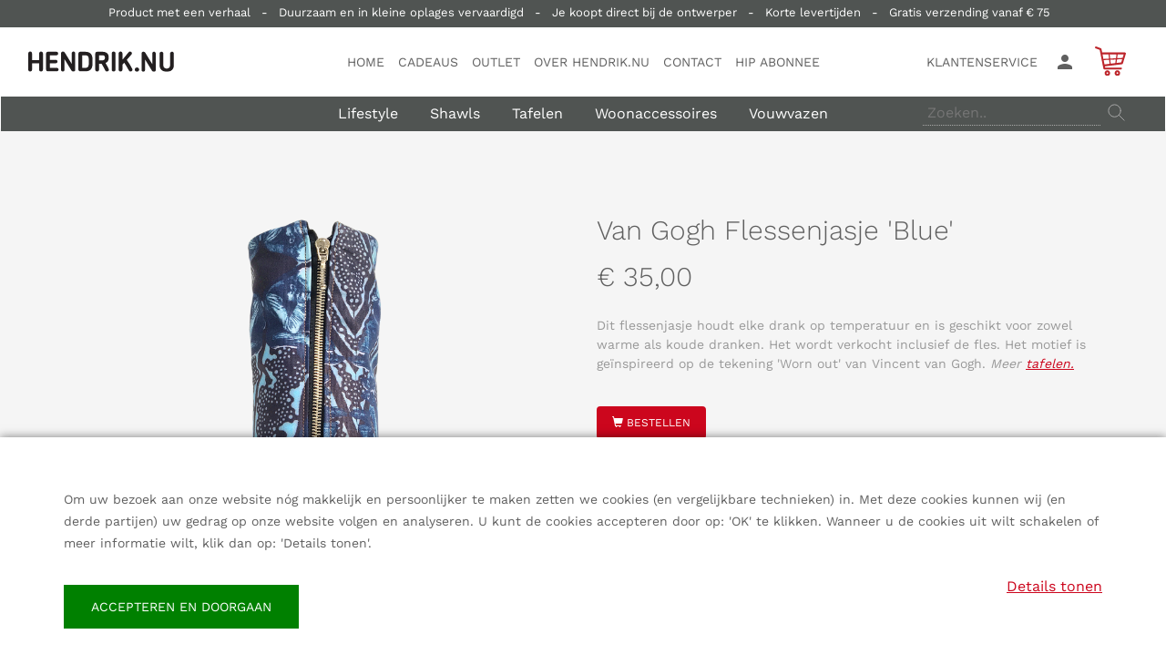

--- FILE ---
content_type: text/html; charset=UTF-8
request_url: https://www.hendrik.nu/product/be-blue-van-gogh-flessenjasje
body_size: 8445
content:
<!doctype html>
<html lang="nl">
<head>
    <meta charset="utf-8">
    <meta http-equiv="X-UA-Compatible" content="IE=edge">
    <meta name="viewport" content="width=device-width, initial-scale=1.0, maximum-scale=1.0, user-scalable=no" />
    <title>Be Blue Flessenjassen Hendrik</title>
    <meta name="google-site-verification" content="ct_A9Ap9gZ8PDuPTyC0YN5L4_uEG1LhnllbXsTBB8kU" />
    <meta name="description" content="Dit flessenjasje houdt elke drank op temperatuur voor zowel warme als koude dranken. Het wordt verkocht inclusief de fles. Het motief is geïnspireerd op de tekening &#039;Worn out&#039; van Vincent van Gogh.">
    <link rel="shortcut icon" href="https://www.hendrik.nu/themes/theme_hendrik/assets/images/favicon.ico" type="image/x-icon">
    <link rel="icon" href="https://www.hendrik.nu/themes/theme_hendrik/assets/images/favicon.ico" type="image/x-icon">
    <link rel="stylesheet" href="https://stackpath.bootstrapcdn.com/bootstrap/3.4.1/css/bootstrap.min.css" integrity="sha384-HSMxcRTRxnN+Bdg0JdbxYKrThecOKuH5zCYotlSAcp1+c8xmyTe9GYg1l9a69psu" crossorigin="anonymous">
    <link href="https://www.hendrik.nu/combine/432cca345c617e0cbda362cd8d94ba03-1648034983.css" rel="stylesheet">
    <!--[if lt IE 9]>
    <script src="http://html5shiv.googlecode.com/svn/trunk/html5.js"></script>
    <![endif]-->

<script   src="https://code.jquery.com/jquery-1.12.4.min.js"   integrity="sha256-ZosEbRLbNQzLpnKIkEdrPv7lOy9C27hHQ+Xp8a4MxAQ="   crossorigin="anonymous"></script>
    <script src="https://www.hendrik.nu/themes/theme_hendrik/assets/template/js/vendor/modernizr.custom.js"></script>

<!-- Google Tag Manager -->
  <script>(function(w,d,s,l,i){w[l]=w[l]||[];w[l].push({'gtm.start':
  new Date().getTime(),event:'gtm.js'});var f=d.getElementsByTagName(s)[0],
  j=d.createElement(s),dl=l!='dataLayer'?'&l='+l:'';j.async=true;j.src=
  'https://www.googletagmanager.com/gtm.js?id='+i+dl;f.parentNode.insertBefore(j,f);
  })(window,document,'script','dataLayer','GTM-T2XKKX8');</script>
  <!-- End Google Tag Manager -->


</head>





<body class="">
  <!-- Google Tag Manager (noscript) -->
    <noscript><iframe src="https://www.googletagmanager.com/ns.html?id=GTM-T2XKKX8"
    height="0" width="0" style="display:none;visibility:hidden"></iframe></noscript>
    <!-- End Google Tag Manager (noscript) -->
  <!-- Page Wrapper -->
  <div class="page-wrapper">

    <div class="usps"><p><strong>Product met een verhaal</strong>&nbsp; &nbsp;- &nbsp; <strong>Duurzaam en in kleine oplages vervaardigd</strong>&nbsp; &nbsp;- &nbsp; <strong>Je koopt direct bij de ontwerper</strong>&nbsp; &nbsp;- &nbsp; <strong>Korte levertijden &nbsp; - &nbsp; Gratis verzending vanaf € 75 &nbsp;<br></strong></p></div>
<header class="navbar navbar-sticky scrollHeader animeren">

  <a href="/" class="site-logo">
    <img src="https://www.hendrik.nu/themes/theme_hendrik/assets/images/logo-hendrik-nu.svg">
  </a><!-- site-logo.visible-desktop -->

  <!-- Main Navigation -->
  <!-- Control the position of navigation via modifier classes: "text-left, text-center, text-right" -->
  <nav class="main-navigation text-center">
            <ul class="menu" style="position: relative;">
                    <li
                class="
                "
            >
                <a
                                        href="https://www.hendrik.nu"
                >
                    Home

                                    </a>

                            </li>
                    <li
                class="
                "
            >
                <a
                                        href="https://www.hendrik.nu/cadeaus"
                >
                    cadeaus

                                    </a>

                            </li>
                    <li
                class="
                "
            >
                <a
                                        href="/categorie/outlet"
                >
                    Outlet

                                    </a>

                            </li>
                    <li
                class="
                "
            >
                <a
                                        href="https://www.hendrik.nu/over-hendrik"
                >
                    Over Hendrik.nu

                                    </a>

                            </li>
                    <li
                class="
                "
            >
                <a
                                        href="https://www.hendrik.nu/contact"
                >
                    Contact

                                    </a>

                            </li>
                    <li
                class="
                "
            >
                <a
                                        href="/categorie/hip-abonnee"
                >
                    HIP Abonnee

                                    </a>

                            </li>
            </ul>


    <div class="menu2 text-center">
        <span class=""><a href="/categorie/lifestyle">Lifestyle</a></span>
        <span class=""><a href="/categorie/mode-accessoires">Shawls</a></span>
        <span class=""><a href="/categorie/tafelen-decoratie">Tafelen</a></span>
        <span class=""><a href="/categorie/wonen-decoratie">Woonaccessoires</a></span>
        <span class="hidden "><a href="/categorie/kinderen">Kinderen</a></span>
        <span class=""><a href="/categorie/vouwvazen">Vouwvazen</a></span>

        <div class="zoekKader">
            <form action="https://www.hendrik.nu/zoeken?q=" method="get">
    					<div class="ss-search-form d-flex">
        					<div class="ss-search-form__input">
            					<input name="q" type="text" placeholder="Zoeken.."
                   					value=""
                   					autocomplete="off"
                   					class="zoekVeld"
                    					                        					data-track-input
                        					data-request="searchInput::onType"
                        					data-request-before-update="document.getElementById('autocomplete-results').classList.add('ss-search-form__results--visible')"
                        					data-request-update="'searchInput::autocomplete': '#autocomplete-results'"
                    					            					>
            					<button class="ss-search-form__submit" type="submit">
												<svg xmlns="http://www.w3.org/2000/svg" fill="none" viewBox="0 0 24 24" stroke="currentColor" stroke-width="1">
													<path stroke-linecap="round" stroke-linejoin="round" d="M21 21l-6-6m2-5a7 7 0 11-14 0 7 7 0 0114 0z" />
												</svg>
											</button>
        					</div>
        					<div class="ss-search-form__results" id="autocomplete-results"></div>
    					</div>
					</form>

        </div>
    </div>
  </nav><!-- .main-navigation -->
  <!-- Toolbar -->
  <div class="toolbar">
    <a href="/klantenservice" class="klantenservice">KLANTENSERVICE</a>
    <div class="inner">
      <a href="#" class="mobile-menu-toggle" style="padding: 25px 0px 0px 20px;"><i class="material-icons menu"></i></a>
      <a href="/inloggen-registreren" class="" style="padding: 25px 0px 0px 20px;"><i class="material-icons person"></i></a>
      
    <div class="shoppingBasketTop cart-btn">
        <a href="/winkelwagen" style="padding: 22px 13px 13px 13px;">
          <img src="https://www.hendrik.nu/themes/theme_hendrik/assets/images/icon-winkelwagen.svg" class="icoon-shopping">
        </a>
    </div>

      <!-- .cart-btn -->
    </div><!-- .inner -->
  </div><!-- .toolbar -->
</header><!-- .navbar.navbar-sticky -->
    <div class="product-detail">


<!-- Pager + Product Gallery -->
    <section class="fw-section bg-gray padding-top-3x">

      <!-- Page Navigation -->
      <a href="#" class="page-nav page-prev hidden">
        <span class="page-preview">
          <img src="https://www.hendrik.nu/themes/theme_hendrik/assets/template/img/pager/01.jpg" alt="Page">
        </span>
        &mdash; Vorige
      </a>
      <a href="#" class="page-nav page-next hidden">
        <span class="page-preview">
          <img src="https://www.hendrik.nu/themes/theme_hendrik/assets/template/img/pager/02.jpg" alt="Page">
        </span>
        Volgende &mdash;
      </a>
      <div class="container padding-top">

        <div class="row">
          <div class="col-sm-6">
              <!-- Product Gallery -->
              <div class="product-gallery">
                <!-- Preview -->
                <ul class="product-gallery-preview">

                                                          <li id="preview01" class="current">
                        <a data-fancybox="gallery" href="https://www.hendrik.nu/storage/app/uploads/public/5a8/4a4/d97/5a84a4d97e42b907555109.png"><img src="https://www.hendrik.nu/storage/app/uploads/public/c94/cee/f9c/thumb__900_900_0_0_auto.png" alt="Product" style="width: 100%; height: auto;"></a>
                      </li>

                                                            <li id="preview02" >
                        <a data-fancybox="gallery" href="https://www.hendrik.nu/storage/app/uploads/public/5a8/4a4/c92/5a84a4c921197801047676.png"><img src="https://www.hendrik.nu/storage/app/uploads/public/e8c/f10/dca/thumb__900_900_0_0_auto.png" alt="Product" style="width: 100%; height: auto;"></a>
                      </li>

                                                            <li id="preview03" >
                        <a data-fancybox="gallery" href="https://www.hendrik.nu/storage/app/uploads/public/5a8/4a4/d3d/5a84a4d3d139b599575722.png"><img src="https://www.hendrik.nu/storage/app/uploads/public/83d/96b/68c/thumb__900_900_0_0_auto.png" alt="Product" style="width: 100%; height: auto;"></a>
                      </li>

                                      
                </ul><!-- .product-gallery-preview -->
                <!-- Thumblist -->
                <ul class="product-gallery-thumblist">

                                                          <li class="active"><a href="#preview01">
                        <img src="https://www.hendrik.nu/storage/app/uploads/public/c94/cee/f9c/thumb__400_400_0_0_crop.png" alt="Product">
                      </a></li>

                                                            <li ><a href="#preview02">
                        <img src="https://www.hendrik.nu/storage/app/uploads/public/e8c/f10/dca/thumb__400_400_0_0_crop.png" alt="Product">
                      </a></li>

                                                            <li ><a href="#preview03">
                        <img src="https://www.hendrik.nu/storage/app/uploads/public/83d/96b/68c/thumb__400_400_0_0_crop.png" alt="Product">
                      </a></li>

                                      
                </ul><!-- .product-gallery-thumblist -->
              </div><!-- .product-gallery -->
          </div>
          <div class="col-sm-6">

        <div class="product-info padding-top-2x text-left">


          <h1 class="h2 space-bottom-half">Van Gogh Flessenjasje &#039;Blue&#039;</h1>

                      <h2>€ 35,00</h2>
          
                    <div class="text-sm text-gray">
          <p>Dit flessenjasje houdt elke drank op temperatuur en is geschikt voor zowel warme als koude dranken. Het wordt verkocht inclusief de fles. Het motief is geïnspireerd op de tekening 'Worn out' van Vincent van Gogh. <em>Meer&nbsp;</em><a href="https://www.hendrik.nu/categorie/tafelen-decoratie"><em>tafelen.</em></a></p></div>



                        <form data-request="onAddToBasketStoffenshop" data-request-update="shoppingBasketTop: '.shoppingBasketTop'" data-request-success="naVerzenden(data)" id="form-add-to-basket">
                  <input type="hidden" name="id" value="74">

                  <div class="product-tools shop-item">

                    <div class="count-input hidden">
                      <a class="incr-btn" data-action="decrease" href="#">–</a>
                      <input class="quantity" name="default_quantity_operation" type="text" min="1" value="1" >
                      <a class="incr-btn" data-action="increase" href="#">+</a>
                    </div><!-- .count-input -->
                    

                    <a href="javascript:void();" class="hidden lees_verder_specs btn btn-default btn-sm">MEER INFO</a>
                    <button type="submit" class="btn btn-primary btn-sm"><span class="glyphicon glyphicon-shopping-cart" aria-hidden="true"></span> Bestellen</button>
                    <div class="btn btn-default hidden btn-sm btn-vooraad">VOORRAAD 1</div>

                  </div><!-- .product-tools -->


              </form>
          



          <!-- .product-share -->
        </div><!-- .product-info -->

          </div>
        </div>

      </div><!-- .container -->
    </section><!-- .fw-section.bg-gray -->

    <!-- Product Info -->
    <!-- .fw-section.bg-gray -->

    <!-- Product Tabs -->
    <section class="container padding-top-2x" style="position: relative; z-index: 999;">
      <!-- Nav Tabs -->
      <div class="row">
        <div class="col-sm-12">
          <ul class="nav-tabs text-center" role="tablist" id="omschrijving_specs">
            <li class="active"><a href="#Specificaties" role="tab" id="specs_knop" data-toggle="tab">Specificaties</a></li>
            <li class=""><a href="#Omschrijving" role="tab" data-toggle="tab">Omschrijving</a></li>
                      </ul><!-- .nav-tabs -->
        </div>
      </div>

      <!-- Tab panes -->
      <div class="tab-content">
        <div role="tabpanel" class="tab-pane transition fade" id="Omschrijving">
          <div class="row space-top">
            <div class="col-md-6 space-bottom">
              <div class="embed-responsive embed-responsive-4by3">
                <p><img src="/storage/app/media/uploaded-files/denkende%20maninfo.jpg" style="width: 561px; height: 348.207px;" class="fr-fic fr-dib" data-result="success"></p>
              </div>
            </div>
            <div class="col-md-6">
                              <p>Dit flessenjasje is 100% gemaakt in Nederland. Het jasje kan je drankje zowel warm als koud houden. Handig voor een picknick en mooi op een sfeervolle gedekte tafel!</p>
              
            </div>
          </div>
        </div><!-- .tab-pane -->
        <div role="tabpanel" class="tab-pane transition fade in active" id="Specificaties">
          <div class="row">
            <div class="col-md-6">
              <table class="table-no-border">

                <tr>
                  <th width="150">Thema</th>
                  <td>Vincent van Gogh</td>
                </tr>
                <tr>
                  <th width="150">Formaat</th>
                  <td>H32 cm</td>
                </tr>
                <tr>
                  <th width="150">Kleur</th>
                  <td>Blauw</td>
                </tr>
              </table>
            </div>
            <div class="col-md-6">
              <table class="table-no-border">

                <tr>
                  <th width="150">Ontwerp</th>
                  <td>Hendrik&#039;</td>
                </tr>
                
                <tr>
                  <th width="150">Materiaal</th>
                  <td>Pett-Textiele gevoerd met fleece</td>
                </tr>
                <tr>
                  <th width="150">Wasvoorschrift</th>
                  <td>Wassen op 30 graden</td>
                </tr>
              </table>
            </div>
          </div>
        </div><!-- .tab-pane -->

        <!-- .tab-pane -->
      </div><!-- .tab-content -->
    </section><!-- .container -->
    <!-- Related Products -->
    <!-- .container -->

<div class="fw-section bg-gray padding-top-2x padding-bottom-2x accessoriesRij">
  <div class="container">
    <div class="row">
      <div class="col-sm-12">
        <div class="text-center padding-bottom-1x">OOK LEUK! BIJPASSENDE EN VERGELIJKBARE ITEMS</div>
      </div>
              <div class="col-sm-3 kleinerProduct">
            <div class="grid-item color-shape
                 outlet                                  tussen25en50                                 zoek_vrouwen                                 zoek_interieur                                 zoek_reizen                              ">
                  <div class="shop-item">
                    <div class="shop-thumbnail">
                      <span class="shop-label text-danger hidden">Sale</span>
                      <a href="/product/be-pink-van-gogh-flessenjasje" class="item-link"></a>
                      <div>
                        <img src="https://www.hendrik.nu/storage/app/uploads/public/c44/369/647/thumb__600_600_0_0_auto.png"  alt="Shop item">
                      </div>
                      <div class="shop-item-tools">
                        <a href="/product/be-pink-van-gogh-flessenjasje" class="add-to-whishlist hidden" data-toggle="tooltip" data-placement="top" title="Wishlist">
                          <i class="material-icons favorite_border"></i>
                        </a>
                        <a href="/product/be-pink-van-gogh-flessenjasje" class="add-to-cart hidden">
                          <em>Bestellen</em>
                          <svg x="0px" y="0px" width="32px" height="32px" viewBox="0 0 32 32">
                              <path stroke-dasharray="19.79 19.79" stroke-dashoffset="19.79" fill="none" stroke="#FFFFFF" stroke-width="2" stroke-linecap="square" stroke-miterlimit="10" d="M9,17l3.9,3.9c0.1,0.1,0.2,0.1,0.3,0L23,11" />
                          </svg>
                        </a>
                      </div>
                    </div>
                    <div class="shop-item-details" >
                      <h3 class="shop-item-title" style="color: #606060; display: block; margin-bottom:3px; width: 100%; text-align: center;">
                        <a href="/product/be-pink-van-gogh-flessenjasje">
                          2 &#039;Pink&#039; Van Gogh Flessenjasjes
                        </a>
                      </h3>
                      <span class="shop-item-price" style="color: #606060; display: block; width: 100%; text-align: center;">
                                                  <span class="old-price">€ 59,95</span>
                          € 25,95
                        
                      </span>
                    </div>
                  </div><!-- .shop-item -->
              </div>        </div>
              <div class="col-sm-3 kleinerProduct">
            <div class="grid-item color-shape
                 tafelen-decoratie                                  tussen25en50                                                                 zoek_interieur                                 zoek_reizen                              ">
                  <div class="shop-item">
                    <div class="shop-thumbnail">
                      <span class="shop-label text-danger hidden">Sale</span>
                      <a href="/product/be-blue-van-gogh-flessenjasje" class="item-link"></a>
                      <div>
                        <img src="https://www.hendrik.nu/storage/app/uploads/public/c94/cee/f9c/thumb__600_600_0_0_auto.png"  alt="Shop item">
                      </div>
                      <div class="shop-item-tools">
                        <a href="/product/be-blue-van-gogh-flessenjasje" class="add-to-whishlist hidden" data-toggle="tooltip" data-placement="top" title="Wishlist">
                          <i class="material-icons favorite_border"></i>
                        </a>
                        <a href="/product/be-blue-van-gogh-flessenjasje" class="add-to-cart hidden">
                          <em>Bestellen</em>
                          <svg x="0px" y="0px" width="32px" height="32px" viewBox="0 0 32 32">
                              <path stroke-dasharray="19.79 19.79" stroke-dashoffset="19.79" fill="none" stroke="#FFFFFF" stroke-width="2" stroke-linecap="square" stroke-miterlimit="10" d="M9,17l3.9,3.9c0.1,0.1,0.2,0.1,0.3,0L23,11" />
                          </svg>
                        </a>
                      </div>
                    </div>
                    <div class="shop-item-details" >
                      <h3 class="shop-item-title" style="color: #606060; display: block; margin-bottom:3px; width: 100%; text-align: center;">
                        <a href="/product/be-blue-van-gogh-flessenjasje">
                          Van Gogh Flessenjasje &#039;Blue&#039;
                        </a>
                      </h3>
                      <span class="shop-item-price" style="color: #606060; display: block; width: 100%; text-align: center;">
                                                  € 35,00
                        
                      </span>
                    </div>
                  </div><!-- .shop-item -->
              </div>        </div>
              <div class="col-sm-3 kleinerProduct">
            <div class="grid-item color-shape
                 tafelen-decoratie  outlet                                  tussen25en50                                                                 zoek_interieur                                                              ">
                  <div class="shop-item">
                    <div class="shop-thumbnail">
                      <span class="shop-label text-danger hidden">Sale</span>
                      <a href="/product/2-flessenjasjes-be-social" class="item-link"></a>
                      <div>
                        <img src="https://www.hendrik.nu/storage/app/uploads/public/a82/97f/d17/thumb__600_600_0_0_auto.png"  alt="Shop item">
                      </div>
                      <div class="shop-item-tools">
                        <a href="/product/2-flessenjasjes-be-social" class="add-to-whishlist hidden" data-toggle="tooltip" data-placement="top" title="Wishlist">
                          <i class="material-icons favorite_border"></i>
                        </a>
                        <a href="/product/2-flessenjasjes-be-social" class="add-to-cart hidden">
                          <em>Bestellen</em>
                          <svg x="0px" y="0px" width="32px" height="32px" viewBox="0 0 32 32">
                              <path stroke-dasharray="19.79 19.79" stroke-dashoffset="19.79" fill="none" stroke="#FFFFFF" stroke-width="2" stroke-linecap="square" stroke-miterlimit="10" d="M9,17l3.9,3.9c0.1,0.1,0.2,0.1,0.3,0L23,11" />
                          </svg>
                        </a>
                      </div>
                    </div>
                    <div class="shop-item-details" >
                      <h3 class="shop-item-title" style="color: #606060; display: block; margin-bottom:3px; width: 100%; text-align: center;">
                        <a href="/product/2-flessenjasjes-be-social">
                          2 Flessenjasjes &#039;Be Social&#039; A
                        </a>
                      </h3>
                      <span class="shop-item-price" style="color: #606060; display: block; width: 100%; text-align: center;">
                                                  <span class="old-price">€ 59,95</span>
                          € 25,95
                        
                      </span>
                    </div>
                  </div><!-- .shop-item -->
              </div>        </div>
              <div class="col-sm-3 kleinerProduct">
            <div class="grid-item color-shape
                 tafelen-decoratie                                  tussen25en50                                                                 zoek_interieur                                                              ">
                  <div class="shop-item">
                    <div class="shop-thumbnail">
                      <span class="shop-label text-danger hidden">Sale</span>
                      <a href="/product/warm-met-iris-flessenjasje" class="item-link"></a>
                      <div>
                        <img src="https://www.hendrik.nu/storage/app/uploads/public/06f/884/ea1/thumb__600_600_0_0_auto.png"  alt="Shop item">
                      </div>
                      <div class="shop-item-tools">
                        <a href="/product/warm-met-iris-flessenjasje" class="add-to-whishlist hidden" data-toggle="tooltip" data-placement="top" title="Wishlist">
                          <i class="material-icons favorite_border"></i>
                        </a>
                        <a href="/product/warm-met-iris-flessenjasje" class="add-to-cart hidden">
                          <em>Bestellen</em>
                          <svg x="0px" y="0px" width="32px" height="32px" viewBox="0 0 32 32">
                              <path stroke-dasharray="19.79 19.79" stroke-dashoffset="19.79" fill="none" stroke="#FFFFFF" stroke-width="2" stroke-linecap="square" stroke-miterlimit="10" d="M9,17l3.9,3.9c0.1,0.1,0.2,0.1,0.3,0L23,11" />
                          </svg>
                        </a>
                      </div>
                    </div>
                    <div class="shop-item-details" >
                      <h3 class="shop-item-title" style="color: #606060; display: block; margin-bottom:3px; width: 100%; text-align: center;">
                        <a href="/product/warm-met-iris-flessenjasje">
                          &#039;Warm met Iris&#039; Flessenjasje
                        </a>
                      </h3>
                      <span class="shop-item-price" style="color: #606060; display: block; width: 100%; text-align: center;">
                                                  € 34,95
                        
                      </span>
                    </div>
                  </div><!-- .shop-item -->
              </div>        </div>
          </div>
  </div>
</div>


  <div class="container">
    <div class="row">
        <div class="product-share">
            <div class="social-bar">
                <div class="SocialSharingButtons">
    <ul class="share-buttons share-buttons-png">
            <li><a href="https://www.facebook.com/sharer/sharer.php?u=___url___" title="Share on Facebook" target="_blank"><img src="/plugins/martin/ssbuttons/assets/imgs/flat_web_icon_set_black/facebook.png" alt="Facebook"></a></li>
                <li><a href="https://twitter.com/share?url=___url___&amp;text=___title___" title="Share on Twitter" target="_blank"><img src="/plugins/martin/ssbuttons/assets/imgs/flat_web_icon_set_black/twitter.png" alt="Twitter"></a></li>
                <li><a href="https://plus.google.com/share?url=___url___" title="Share on Google+" target="_blank"><img src="/plugins/martin/ssbuttons/assets/imgs/flat_web_icon_set_black/googleplus.png" alt="Google+"></a></li>
                                            <li><a href="mailto:?subject=___title___&amp;body=___title___:%20___url___" title="Email" target="_blank"><img src="/plugins/martin/ssbuttons/assets/imgs/flat_web_icon_set_black/email.png" alt="Email"></a></li>
        </ul>
</div>

    <script src="/plugins/martin/ssbuttons/assets/js/ssbuttons.js"></script>
            </div>
        </div>
      </div>
    </div>


<script>
// $( document ).ready(function() {
//     $("#form-add-to-basket select:first").change();
// });

</script>
    <footer class="footer">
      <div class="column">
        <h3 class="widget-title">

                            <ul class="geenBullets">
                        <li role="presentation" class="  ">
                    <a href="https://www.hendrik.nu/algemene-voorwaarden" >
                Algemene Verkoopvoorwaarden
            </a>
        
            </li>
    <li role="presentation" class="  ">
                    <a href="https://www.hendrik.nu/privacybeleid" >
                Privacybeleid / Disclaimer
            </a>
        
            </li>
    <li role="presentation" class="  ">
                    <a href="https://www.hendrik.nu/klantenservice" >
                Klantenservice
            </a>
        
            </li>
    <li role="presentation" class="  ">
                    <a href="https://www.hendrik.nu/levering-en-retour" >
                Levering en retour
            </a>
        
            </li>
    <li role="presentation" class="  ">
                    <a href="https://www.hendrik.nu/veelgestelde-vragen" >
                Veelgestelde vragen
            </a>
        
            </li>
    <li role="presentation" class="  ">
                    <a href="https://www.hendrik.nu/contact" >
                Contact
            </a>
        
            </li>
                </ul>
                    </h3>
      </div><!-- .column -->
      <div class="column">
        <div class="text-sm">
          <p class="text-sm">ZIE OOK:<br><a href="http://www.vanrietontwerpers.nl" target="_blank">www.vanrietontwerpers.nl</a></p>



                    <div id="container2">
                        <form
                            data-request="mailSignup::onSignup"
                            data-request-update="'mailSignup::result': '#container2'">

                                <h4 class="mb-0" style="text-align: center; font-size: 18px; color: #fff; margin-bottom: 10px;">Inschrijven nieuwsbrief</h4>
                                <div class="row">
                                  <div class="col-sm-12" style="text-align: center;">
                                    <input name="email" type="email" class="form-control" placeholder="Emailadres" style="max-width: 280px; margin-left: auto; margin-right: auto;" />
                                    <div></div>
                                    <button class="btn btn-success btn-sm" style="margin-top: 0;" type="submit">Inschrijven</button>
                                  </div>
                                </div>
                            <span class="help-block"></span>

                        </form>
                    </div>

        </div>
        <form action="//rokaux.us12.list-manage.com/subscribe/post?u=c7103e2c981361a6639545bd5&amp;id=1194bb7544" method="post" target="_blank" class="hidden subscribe-form" novalidate>
          <input type="email" class="form-control" name="EMAIL" placeholder="Your e-mail">
          <!-- real people should not fill this in and expect good things - do not remove this or risk form bot signups-->
          <div style="position: absolute; left: -5000px;" aria-hidden="true"><input type="text" name="b_c7103e2c981361a6639545bd5_1194bb7544" tabindex="-1" value=""></div>
          <button type="submit"><i class="material-icons send"></i></button>
        </form>
      </div><!-- .column -->
      <div class="column">
        <p class="text-sm">VOLG ONS</p>
        <div class="social-bar text-center space-bottom" style="margin-top: -10px;">

          <a href="https://nl.pinterest.com/riet0282/hendriknu/" target="_blank" class="sb-pinterest" data-toggle="tooltip" data-placement="top" title="" data-original-title="Pinterest">
            <i class="socicon-pinterest"></i>
          </a>
          <a href="https://twitter.com/hendriknu?lang=nl" target="_blank" class="sb-pinterest" data-toggle="tooltip" data-placement="top" title="Twitter">
            <i class="socicon-twitter"></i>
          </a>
          <a href="https://www.facebook.com/Byhendrik/" target="_blank" class="sb-pinterest" data-toggle="tooltip" data-placement="top" title="Facebook">
            <i class="socicon-facebook"></i>
          </a>
          <a href="https://www.instagram.com/hendrik__nu/?hl=nl" target="_blank" class="sb-pinterest" data-toggle="tooltip" data-placement="top" title="instagram">
            <i class="socicon-instagram"></i>
          </a>
          <div style="margin-top: 24px; padding-bottom: 6px; font-size: 14px;">BEL ONS</div>
          <a href="tel:0623688799">+31(0)6 23 688 799</a>
        </div><!-- .social-bar -->
        <!-- Scroll To Top Button -->
        <div class="scroll-to-top-btn"><i class="material-icons trending_flat"></i></div>
      </div><!-- .column -->
    </footer>
  </div><!-- .page-wrapper -->


          <div class="modal-footer-cookie">
            <div class="container">
                <div class="row">
                    <div class="col-md-12">
                            <div class="tekstOnder">

                                <div class="tab-content nav nav-tabs" role="tablist">
                                    <div role="tabpanel" class="tab-pane  active" id="home">

                                        <div class="tekst">
                                            <span style="font-size: 14px; line-height: 16px;">
                                            Om uw bezoek aan onze website nóg makkelijk en persoonlijker te maken zetten we cookies (en vergelijkbare technieken) in. Met deze cookies kunnen wij (en derde partijen) uw gedrag op onze website volgen en analyseren. U kunt de cookies accepteren door op: 'OK' te klikken. Wanneer u de cookies uit wilt schakelen of meer informatie wilt, klik dan op: 'Details tonen'.</a><br><br></span>
                                            <div class="row ruimteBoven30" >
                                                <div class="col-sm-6">
                                                    <button type="button" class="btn btn-default pull-left doorgaanAlles"
                                                    data-request="onAccepteerAlles"
                                                    style="background: green; color: #fff; text-shadow: none; box-shadow: none; border: none; border-radius: 0; padding-left: 30px; padding-right: 30px;"
                                                      >Accepteren en doorgaan</button>
                                                </div>
                                                <div class="col-sm-6 naarInstellingenContainer">
                                                     &nbsp;&nbsp;&nbsp; <a class="pull-right" href="#settings" role="tab" data-toggle="tab">Details tonen</a>
                                                </div>
                                            </div>
                                        </div>

                                    </div>
                                    <div role="tabpanel" class="tab-pane " id="settings">

                                        <div class="tekst">
                                            <h3>Cookie verklaring</h3>

                                            <form data-request="onAccepteerSelectie" >
                                                <div class="row cookieRij">
                                                    <div class="col-xs-2 col-sm-1">
                                                        <div class=" ">
                                                            <div class=" " style="margin-left: -15px;">
                                                                <input type="hidden" name="Functionele_cookies" value="0" >
                                                                <i class="material-icons">check</i>
                                                            </div>
                                                        </div>
                                                    </div>
                                                    <div class="col-xs-10 col-sm-11">
                                                        <label for="optie0">
                                                            <strong>Functionele cookies:</strong> Deze gebruiken we om de website goed te laten werken.
                                                        </label>
                                                    </div>
                                                </div>

                                                <div class="row cookieRij">
                                                    <div class="col-xs-2 col-sm-1">
                                                        <div class="">
                                                            <div class="" style="margin-left: 30px !important;">
                                                                <input type="hidden" name="Analytische_cookies" value="0" >
                                                                <input type="checkbox" class="chbox" id="optie2" name="Analytische_cookies" value="1" checked="" >
                                                            </div>
                                                        </div>
                                                    </div>
                                                    <div class="col-xs-10 col-sm-11">
                                                        <label for="optie2">
                                                            <strong>Analytische cookies:</strong> Deze gebruiken we om de website te verbeteren door te meten hoe vaak pagina’s worden bezocht en waar  mogelijke knelpunten zitten.
                                                        </label>
                                                    </div>
                                                </div>

                                                <div class="row cookieRij d-none " style="display: none;">
                                                    <div class="col-xs-2 col-sm-1">
                                                        <div class="" >
                                                            <div class="">
                                                                <input type="hidden" name="Tracking_cookies" value="0" >
                                                                <input type="checkbox" class="chbox" id="optie3" name="Tracking_cookies" value="1" checked="" >
                                                            </div>
                                                        </div>
                                                    </div>
                                                    <div class="col-xs-10 col-sm-11">
                                                        <label for="optie3">
                                                            <strong>Tracking cookies:</strong> Ook wel marketing cookies genoemd. Deze worden gebruikt om bezoekers te volgen wanneer ze verschillende  websites bezoeken. Hierdoor kunnen relevante advertenties worden getoond toegespitst op de individuele gebruiker.
                                                        </label>
                                                    </div>
                                                </div>

                                                <div class="row cookieRij">
                                                    <div class="col-12">
                                                        <br>
                                                        <button type="submit" class="btn btn-default pull-left" style="background: green; color: #fff; text-shadow: none; box-shadow: none; border: none; border-radius: 0; padding-left: 30px; padding-right: 30px;" >Opslaan</button>
                                                    </div>
                                                </div>
                                            </form>

                                        </div>

                                    </div>
                                </div>



                            </div>
                        </div>
                    </div>
                </div>
          </div>


    
    
<script src="https://code.jquery.com/jquery-2.2.4.min.js" integrity="sha256-BbhdlvQf/xTY9gja0Dq3HiwQF8LaCRTXxZKRutelT44=" crossorigin="anonymous"></script>
<script src="https://www.hendrik.nu/combine/c9505d635873ce6310b8810d5c57ab20-1612361845.js"></script>
        <link rel="stylesheet" href="https://www.hendrik.nu/plugins/martin/ssbuttons/assets/css/social-sharing-ssb.css">
<style type="text/css">
            .nav-tabs {
                border: none;
            }
            #cookiePoppup .ruimteBoven30 {
                padding-top: 30px;
            }
            #cookiePoppup .btn-success {
                text-shadow: none;
            }
            #cookiePoppup .paddingL20 {
                padding-left: 20px;
            }
            #cookiePoppup .paddingL30 {
                padding-left: 30px;
            }
            #cookiePoppup .naarInstellingenContainer a {
                float: right;
                font-size: 18px;
            }
            @media (max-width: 767px) {
                #cookiePoppup .naarInstellingenContainer a {
                    float: left;
                    padding-top:4px;
                    font-size: 18px;
                    display: block;
                    text-align: center;
                }
                .doorgaanAlles {
                   margin-right:15px;
                   margin-bottom:10px;
                }
            }
            #cookiePoppup row.cookieRij label {
                font-weight: normal;
            }
            #cookiePoppup row.cookieRij {
                margin-top: 10px;
            }
            #cookiePoppup row.cookieRij .checkbox {
                text-align: center;
            }
            #cookiePoppup row.cookieRij .omCheck {

            }
            #cookiePoppup row.cookieRij .omCheck .chbox {
                margin: 0 !important;
                padding: 0 !important;
                top: -4px;
            }
            .modal-footer-cookie {
              background: #fff;
              z-index: 999999;
              padding: 20px 0;
              box-shadow: 0px 0px 10px rgba(0,0,0,.5);
              position: fixed;
              bottom: 0;
              left: 0;
              right: 0;
            }
        </style><script src="https://stackpath.bootstrapcdn.com/bootstrap/3.4.1/js/bootstrap.min.js" integrity="sha384-aJ21OjlMXNL5UyIl/XNwTMqvzeRMZH2w8c5cRVpzpU8Y5bApTppSuUkhZXN0VxHd" crossorigin="anonymous"></script>

<link rel="stylesheet" href="https://cdnjs.cloudflare.com/ajax/libs/fancybox/3.0.47/jquery.fancybox.min.css" />
<script src="https://cdnjs.cloudflare.com/ajax/libs/fancybox/3.0.47/jquery.fancybox.min.js"></script>

<script src="/modules/system/assets/js/framework.js"></script>
<script src="/modules/system/assets/js/framework.extras.js"></script>
<link rel="stylesheet" property="stylesheet" href="/modules/system/assets/css/framework.extras.css">
<script type="text/javascript">
        $(document).ready(function() {
                            $('#cookiePoppup').modal({
                    backdrop: 'static',
                    keyboard: false
                });
                    });
    </script></body>
</html>

--- FILE ---
content_type: text/css; charset=UTF-8
request_url: https://www.hendrik.nu/combine/432cca345c617e0cbda362cd8d94ba03-1648034983.css
body_size: 32835
content:
@font-face{font-family:'Material Icons';font-style:normal;font-weight:400;src:url(../themes/theme_hendrik/assets/template/fonts/MaterialIcons-Regular.eot);src:local("Material Icons"),local("MaterialIcons-Regular"),url(../themes/theme_hendrik/assets/template/fonts/MaterialIcons-Regular.woff2) format("woff2"),url(../themes/theme_hendrik/assets/template/fonts/MaterialIcons-Regular.woff) format("woff"),url(../themes/theme_hendrik/assets/template/fonts/MaterialIcons-Regular.ttf) format("truetype")}.material-icons{font-family:'Material Icons';font-weight:normal;font-style:normal;line-height:1;letter-spacing:normal;text-transform:none;display:inline-block;vertical-align:middle;white-space:nowrap;word-wrap:normal;direction:ltr;-webkit-font-feature-settings:'liga';-webkit-font-smoothing:antialiased}.material-icons.d3_rotation:before{content:"\e84d"}.material-icons.ac_unit:before{content:"\eb3b"}.material-icons.access_alarm:before{content:"\e190"}.material-icons.access_alarms:before{content:"\e191"}.material-icons.access_time:before{content:"\e192"}.material-icons.accessibility:before{content:"\e84e"}.material-icons.accessible:before{content:"\e914"}.material-icons.account_balance:before{content:"\e84f"}.material-icons.account_balance_wallet:before{content:"\e850"}.material-icons.account_box:before{content:"\e851"}.material-icons.account_circle:before{content:"\e853"}.material-icons.adb:before{content:"\e60e"}.material-icons.add:before{content:"\e145"}.material-icons.add_a_photo:before{content:"\e439"}.material-icons.add_alarm:before{content:"\e193"}.material-icons.add_alert:before{content:"\e003"}.material-icons.add_box:before{content:"\e146"}.material-icons.add_circle:before{content:"\e147"}.material-icons.add_circle_outline:before{content:"\e148"}.material-icons.add_location:before{content:"\e567"}.material-icons.add_shopping_cart:before{content:"\e854"}.material-icons.add_to_photos:before{content:"\e39d"}.material-icons.add_to_queue:before{content:"\e05c"}.material-icons.adjust:before{content:"\e39e"}.material-icons.airline_seat_flat:before{content:"\e630"}.material-icons.airline_seat_flat_angled:before{content:"\e631"}.material-icons.airline_seat_individual_suite:before{content:"\e632"}.material-icons.airline_seat_legroom_extra:before{content:"\e633"}.material-icons.airline_seat_legroom_normal:before{content:"\e634"}.material-icons.airline_seat_legroom_reduced:before{content:"\e635"}.material-icons.airline_seat_recline_extra:before{content:"\e636"}.material-icons.airline_seat_recline_normal:before{content:"\e637"}.material-icons.airplanemode_active:before{content:"\e195"}.material-icons.airplanemode_inactive:before{content:"\e194"}.material-icons.airplay:before{content:"\e055"}.material-icons.airport_shuttle:before{content:"\eb3c"}.material-icons.alarm:before{content:"\e855"}.material-icons.alarm_add:before{content:"\e856"}.material-icons.alarm_off:before{content:"\e857"}.material-icons.alarm_on:before{content:"\e858"}.material-icons.album:before{content:"\e019"}.material-icons.all_inclusive:before{content:"\eb3d"}.material-icons.all_out:before{content:"\e90b"}.material-icons.android:before{content:"\e859"}.material-icons.announcement:before{content:"\e85a"}.material-icons.apps:before{content:"\e5c3"}.material-icons.archive:before{content:"\e149"}.material-icons.arrow_back:before{content:"\e5c4"}.material-icons.arrow_downward:before{content:"\e5db"}.material-icons.arrow_drop_down:before{content:"\e5c5"}.material-icons.arrow_drop_down_circle:before{content:"\e5c6"}.material-icons.arrow_drop_up:before{content:"\e5c7"}.material-icons.arrow_forward:before{content:"\e5c8"}.material-icons.arrow_upward:before{content:"\e5d8"}.material-icons.art_track:before{content:"\e060"}.material-icons.aspect_ratio:before{content:"\e85b"}.material-icons.assessment:before{content:"\e85c"}.material-icons.assignment:before{content:"\e85d"}.material-icons.assignment_ind:before{content:"\e85e"}.material-icons.assignment_late:before{content:"\e85f"}.material-icons.assignment_return:before{content:"\e860"}.material-icons.assignment_returned:before{content:"\e861"}.material-icons.assignment_turned_in:before{content:"\e862"}.material-icons.assistant:before{content:"\e39f"}.material-icons.assistant_photo:before{content:"\e3a0"}.material-icons.attach_file:before{content:"\e226"}.material-icons.attach_money:before{content:"\e227"}.material-icons.attachment:before{content:"\e2bc"}.material-icons.audiotrack:before{content:"\e3a1"}.material-icons.autorenew:before{content:"\e863"}.material-icons.av_timer:before{content:"\e01b"}.material-icons.backspace:before{content:"\e14a"}.material-icons.backup:before{content:"\e864"}.material-icons.battery_alert:before{content:"\e19c"}.material-icons.battery_charging_full:before{content:"\e1a3"}.material-icons.battery_full:before{content:"\e1a4"}.material-icons.battery_std:before{content:"\e1a5"}.material-icons.battery_unknown:before{content:"\e1a6"}.material-icons.beach_access:before{content:"\eb3e"}.material-icons.beenhere:before{content:"\e52d"}.material-icons.block:before{content:"\e14b"}.material-icons.bluetooth:before{content:"\e1a7"}.material-icons.bluetooth_audio:before{content:"\e60f"}.material-icons.bluetooth_connected:before{content:"\e1a8"}.material-icons.bluetooth_disabled:before{content:"\e1a9"}.material-icons.bluetooth_searching:before{content:"\e1aa"}.material-icons.blur_circular:before{content:"\e3a2"}.material-icons.blur_linear:before{content:"\e3a3"}.material-icons.blur_off:before{content:"\e3a4"}.material-icons.blur_on:before{content:"\e3a5"}.material-icons.book:before{content:"\e865"}.material-icons.bookmark:before{content:"\e866"}.material-icons.bookmark_border:before{content:"\e867"}.material-icons.border_all:before{content:"\e228"}.material-icons.border_bottom:before{content:"\e229"}.material-icons.border_clear:before{content:"\e22a"}.material-icons.border_color:before{content:"\e22b"}.material-icons.border_horizontal:before{content:"\e22c"}.material-icons.border_inner:before{content:"\e22d"}.material-icons.border_left:before{content:"\e22e"}.material-icons.border_outer:before{content:"\e22f"}.material-icons.border_right:before{content:"\e230"}.material-icons.border_style:before{content:"\e231"}.material-icons.border_top:before{content:"\e232"}.material-icons.border_vertical:before{content:"\e233"}.material-icons.branding_watermark:before{content:"\e06b"}.material-icons.brightness_1:before{content:"\e3a6"}.material-icons.brightness_2:before{content:"\e3a7"}.material-icons.brightness_3:before{content:"\e3a8"}.material-icons.brightness_4:before{content:"\e3a9"}.material-icons.brightness_5:before{content:"\e3aa"}.material-icons.brightness_6:before{content:"\e3ab"}.material-icons.brightness_7:before{content:"\e3ac"}.material-icons.brightness_auto:before{content:"\e1ab"}.material-icons.brightness_high:before{content:"\e1ac"}.material-icons.brightness_low:before{content:"\e1ad"}.material-icons.brightness_medium:before{content:"\e1ae"}.material-icons.broken_image:before{content:"\e3ad"}.material-icons.brush:before{content:"\e3ae"}.material-icons.bubble_chart:before{content:"\e6dd"}.material-icons.bug_report:before{content:"\e868"}.material-icons.build:before{content:"\e869"}.material-icons.burst_mode:before{content:"\e43c"}.material-icons.business:before{content:"\e0af"}.material-icons.business_center:before{content:"\eb3f"}.material-icons.cached:before{content:"\e86a"}.material-icons.cake:before{content:"\e7e9"}.material-icons.call:before{content:"\e0b0"}.material-icons.call_end:before{content:"\e0b1"}.material-icons.call_made:before{content:"\e0b2"}.material-icons.call_merge:before{content:"\e0b3"}.material-icons.call_missed:before{content:"\e0b4"}.material-icons.call_missed_outgoing:before{content:"\e0e4"}.material-icons.call_received:before{content:"\e0b5"}.material-icons.call_split:before{content:"\e0b6"}.material-icons.call_to_action:before{content:"\e06c"}.material-icons.camera:before{content:"\e3af"}.material-icons.camera_alt:before{content:"\e3b0"}.material-icons.camera_enhance:before{content:"\e8fc"}.material-icons.camera_front:before{content:"\e3b1"}.material-icons.camera_rear:before{content:"\e3b2"}.material-icons.camera_roll:before{content:"\e3b3"}.material-icons.cancel:before{content:"\e5c9"}.material-icons.card_giftcard:before{content:"\e8f6"}.material-icons.card_membership:before{content:"\e8f7"}.material-icons.card_travel:before{content:"\e8f8"}.material-icons.casino:before{content:"\eb40"}.material-icons.cast:before{content:"\e307"}.material-icons.cast_connected:before{content:"\e308"}.material-icons.center_focus_strong:before{content:"\e3b4"}.material-icons.center_focus_weak:before{content:"\e3b5"}.material-icons.change_history:before{content:"\e86b"}.material-icons.chat:before{content:"\e0b7"}.material-icons.chat_bubble:before{content:"\e0ca"}.material-icons.chat_bubble_outline:before{content:"\e0cb"}.material-icons.check:before{content:"\e5ca"}.material-icons.check_box:before{content:"\e834"}.material-icons.check_box_outline_blank:before{content:"\e835"}.material-icons.check_circle:before{content:"\e86c"}.material-icons.chevron_left:before{content:"\e5cb"}.material-icons.chevron_right:before{content:"\e5cc"}.material-icons.child_care:before{content:"\eb41"}.material-icons.child_friendly:before{content:"\eb42"}.material-icons.chrome_reader_mode:before{content:"\e86d"}.material-icons.class:before{content:"\e86e"}.material-icons.clear:before{content:"\e14c"}.material-icons.clear_all:before{content:"\e0b8"}.material-icons.close:before{content:"\e5cd"}.material-icons.closed_caption:before{content:"\e01c"}.material-icons.cloud:before{content:"\e2bd"}.material-icons.cloud_circle:before{content:"\e2be"}.material-icons.cloud_done:before{content:"\e2bf"}.material-icons.cloud_download:before{content:"\e2c0"}.material-icons.cloud_off:before{content:"\e2c1"}.material-icons.cloud_queue:before{content:"\e2c2"}.material-icons.cloud_upload:before{content:"\e2c3"}.material-icons.code:before{content:"\e86f"}.material-icons.collections:before{content:"\e3b6"}.material-icons.collections_bookmark:before{content:"\e431"}.material-icons.color_lens:before{content:"\e3b7"}.material-icons.colorize:before{content:"\e3b8"}.material-icons.comment:before{content:"\e0b9"}.material-icons.compare:before{content:"\e3b9"}.material-icons.compare_arrows:before{content:"\e915"}.material-icons.computer:before{content:"\e30a"}.material-icons.confirmation_number:before{content:"\e638"}.material-icons.contact_mail:before{content:"\e0d0"}.material-icons.contact_phone:before{content:"\e0cf"}.material-icons.contacts:before{content:"\e0ba"}.material-icons.content_copy:before{content:"\e14d"}.material-icons.content_cut:before{content:"\e14e"}.material-icons.content_paste:before{content:"\e14f"}.material-icons.control_point:before{content:"\e3ba"}.material-icons.control_point_duplicate:before{content:"\e3bb"}.material-icons.copyright:before{content:"\e90c"}.material-icons.create:before{content:"\e150"}.material-icons.create_new_folder:before{content:"\e2cc"}.material-icons.credit_card:before{content:"\e870"}.material-icons.crop:before{content:"\e3be"}.material-icons.crop_16_9:before{content:"\e3bc"}.material-icons.crop_3_2:before{content:"\e3bd"}.material-icons.crop_5_4:before{content:"\e3bf"}.material-icons.crop_7_5:before{content:"\e3c0"}.material-icons.crop_din:before{content:"\e3c1"}.material-icons.crop_free:before{content:"\e3c2"}.material-icons.crop_landscape:before{content:"\e3c3"}.material-icons.crop_original:before{content:"\e3c4"}.material-icons.crop_portrait:before{content:"\e3c5"}.material-icons.crop_rotate:before{content:"\e437"}.material-icons.crop_square:before{content:"\e3c6"}.material-icons.dashboard:before{content:"\e871"}.material-icons.data_usage:before{content:"\e1af"}.material-icons.date_range:before{content:"\e916"}.material-icons.dehaze:before{content:"\e3c7"}.material-icons.delete:before{content:"\e872"}.material-icons.delete_forever:before{content:"\e92b"}.material-icons.delete_sweep:before{content:"\e16c"}.material-icons.description:before{content:"\e873"}.material-icons.desktop_mac:before{content:"\e30b"}.material-icons.desktop_windows:before{content:"\e30c"}.material-icons.details:before{content:"\e3c8"}.material-icons.developer_board:before{content:"\e30d"}.material-icons.developer_mode:before{content:"\e1b0"}.material-icons.device_hub:before{content:"\e335"}.material-icons.devices:before{content:"\e1b1"}.material-icons.devices_other:before{content:"\e337"}.material-icons.dialer_sip:before{content:"\e0bb"}.material-icons.dialpad:before{content:"\e0bc"}.material-icons.directions:before{content:"\e52e"}.material-icons.directions_bike:before{content:"\e52f"}.material-icons.directions_boat:before{content:"\e532"}.material-icons.directions_bus:before{content:"\e530"}.material-icons.directions_car:before{content:"\e531"}.material-icons.directions_railway:before{content:"\e534"}.material-icons.directions_run:before{content:"\e566"}.material-icons.directions_subway:before{content:"\e533"}.material-icons.directions_transit:before{content:"\e535"}.material-icons.directions_walk:before{content:"\e536"}.material-icons.disc_full:before{content:"\e610"}.material-icons.dns:before{content:"\e875"}.material-icons.do_not_disturb:before{content:"\e612"}.material-icons.do_not_disturb_alt:before{content:"\e611"}.material-icons.do_not_disturb_off:before{content:"\e643"}.material-icons.do_not_disturb_on:before{content:"\e644"}.material-icons.dock:before{content:"\e30e"}.material-icons.domain:before{content:"\e7ee"}.material-icons.done:before{content:"\e876"}.material-icons.done_all:before{content:"\e877"}.material-icons.donut_large:before{content:"\e917"}.material-icons.donut_small:before{content:"\e918"}.material-icons.drafts:before{content:"\e151"}.material-icons.drag_handle:before{content:"\e25d"}.material-icons.drive_eta:before{content:"\e613"}.material-icons.dvr:before{content:"\e1b2"}.material-icons.edit:before{content:"\e3c9"}.material-icons.edit_location:before{content:"\e568"}.material-icons.eject:before{content:"\e8fb"}.material-icons.email:before{content:"\e0be"}.material-icons.enhanced_encryption:before{content:"\e63f"}.material-icons.equalizer:before{content:"\e01d"}.material-icons.error:before{content:"\e000"}.material-icons.error_outline:before{content:"\e001"}.material-icons.euro_symbol:before{content:"\e926"}.material-icons.ev_station:before{content:"\e56d"}.material-icons.event:before{content:"\e878"}.material-icons.event_available:before{content:"\e614"}.material-icons.event_busy:before{content:"\e615"}.material-icons.event_note:before{content:"\e616"}.material-icons.event_seat:before{content:"\e903"}.material-icons.exit_to_app:before{content:"\e879"}.material-icons.expand_less:before{content:"\e5ce"}.material-icons.expand_more:before{content:"\e5cf"}.material-icons.explicit:before{content:"\e01e"}.material-icons.explore:before{content:"\e87a"}.material-icons.exposure:before{content:"\e3ca"}.material-icons.exposure_neg_1:before{content:"\e3cb"}.material-icons.exposure_neg_2:before{content:"\e3cc"}.material-icons.exposure_plus_1:before{content:"\e3cd"}.material-icons.exposure_plus_2:before{content:"\e3ce"}.material-icons.exposure_zero:before{content:"\e3cf"}.material-icons.extension:before{content:"\e87b"}.material-icons.face:before{content:"\e87c"}.material-icons.fast_forward:before{content:"\e01f"}.material-icons.fast_rewind:before{content:"\e020"}.material-icons.favorite:before{content:"\e87d"}.material-icons.favorite_border:before{content:"\e87e"}.material-icons.featured_play_list:before{content:"\e06d"}.material-icons.featured_video:before{content:"\e06e"}.material-icons.feedback:before{content:"\e87f"}.material-icons.fiber_dvr:before{content:"\e05d"}.material-icons.fiber_manual_record:before{content:"\e061"}.material-icons.fiber_new:before{content:"\e05e"}.material-icons.fiber_pin:before{content:"\e06a"}.material-icons.fiber_smart_record:before{content:"\e062"}.material-icons.file_download:before{content:"\e2c4"}.material-icons.file_upload:before{content:"\e2c6"}.material-icons.filter:before{content:"\e3d3"}.material-icons.filter_1:before{content:"\e3d0"}.material-icons.filter_2:before{content:"\e3d1"}.material-icons.filter_3:before{content:"\e3d2"}.material-icons.filter_4:before{content:"\e3d4"}.material-icons.filter_5:before{content:"\e3d5"}.material-icons.filter_6:before{content:"\e3d6"}.material-icons.filter_7:before{content:"\e3d7"}.material-icons.filter_8:before{content:"\e3d8"}.material-icons.filter_9:before{content:"\e3d9"}.material-icons.filter_9_plus:before{content:"\e3da"}.material-icons.filter_b_and_w:before{content:"\e3db"}.material-icons.filter_center_focus:before{content:"\e3dc"}.material-icons.filter_drama:before{content:"\e3dd"}.material-icons.filter_frames:before{content:"\e3de"}.material-icons.filter_hdr:before{content:"\e3df"}.material-icons.filter_list:before{content:"\e152"}.material-icons.filter_none:before{content:"\e3e0"}.material-icons.filter_tilt_shift:before{content:"\e3e2"}.material-icons.filter_vintage:before{content:"\e3e3"}.material-icons.find_in_page:before{content:"\e880"}.material-icons.find_replace:before{content:"\e881"}.material-icons.fingerprint:before{content:"\e90d"}.material-icons.first_page:before{content:"\e5dc"}.material-icons.fitness_center:before{content:"\eb43"}.material-icons.flag:before{content:"\e153"}.material-icons.flare:before{content:"\e3e4"}.material-icons.flash_auto:before{content:"\e3e5"}.material-icons.flash_off:before{content:"\e3e6"}.material-icons.flash_on:before{content:"\e3e7"}.material-icons.flight:before{content:"\e539"}.material-icons.flight_land:before{content:"\e904"}.material-icons.flight_takeoff:before{content:"\e905"}.material-icons.flip:before{content:"\e3e8"}.material-icons.flip_to_back:before{content:"\e882"}.material-icons.flip_to_front:before{content:"\e883"}.material-icons.folder:before{content:"\e2c7"}.material-icons.folder_open:before{content:"\e2c8"}.material-icons.folder_shared:before{content:"\e2c9"}.material-icons.folder_special:before{content:"\e617"}.material-icons.font_download:before{content:"\e167"}.material-icons.format_align_center:before{content:"\e234"}.material-icons.format_align_justify:before{content:"\e235"}.material-icons.format_align_left:before{content:"\e236"}.material-icons.format_align_right:before{content:"\e237"}.material-icons.format_bold:before{content:"\e238"}.material-icons.format_clear:before{content:"\e239"}.material-icons.format_color_fill:before{content:"\e23a"}.material-icons.format_color_reset:before{content:"\e23b"}.material-icons.format_color_text:before{content:"\e23c"}.material-icons.format_indent_decrease:before{content:"\e23d"}.material-icons.format_indent_increase:before{content:"\e23e"}.material-icons.format_italic:before{content:"\e23f"}.material-icons.format_line_spacing:before{content:"\e240"}.material-icons.format_list_bulleted:before{content:"\e241"}.material-icons.format_list_numbered:before{content:"\e242"}.material-icons.format_paint:before{content:"\e243"}.material-icons.format_quote:before{content:"\e244"}.material-icons.format_shapes:before{content:"\e25e"}.material-icons.format_size:before{content:"\e245"}.material-icons.format_strikethrough:before{content:"\e246"}.material-icons.format_textdirection_l_to_r:before{content:"\e247"}.material-icons.format_textdirection_r_to_l:before{content:"\e248"}.material-icons.format_underlined:before{content:"\e249"}.material-icons.forum:before{content:"\e0bf"}.material-icons.forward:before{content:"\e154"}.material-icons.forward_10:before{content:"\e056"}.material-icons.forward_30:before{content:"\e057"}.material-icons.forward_5:before{content:"\e058"}.material-icons.free_breakfast:before{content:"\eb44"}.material-icons.fullscreen:before{content:"\e5d0"}.material-icons.fullscreen_exit:before{content:"\e5d1"}.material-icons.functions:before{content:"\e24a"}.material-icons.g_translate:before{content:"\e927"}.material-icons.gamepad:before{content:"\e30f"}.material-icons.games:before{content:"\e021"}.material-icons.gavel:before{content:"\e90e"}.material-icons.gesture:before{content:"\e155"}.material-icons.get_app:before{content:"\e884"}.material-icons.gif:before{content:"\e908"}.material-icons.golf_course:before{content:"\eb45"}.material-icons.gps_fixed:before{content:"\e1b3"}.material-icons.gps_not_fixed:before{content:"\e1b4"}.material-icons.gps_off:before{content:"\e1b5"}.material-icons.grade:before{content:"\e885"}.material-icons.gradient:before{content:"\e3e9"}.material-icons.grain:before{content:"\e3ea"}.material-icons.graphic_eq:before{content:"\e1b8"}.material-icons.grid_off:before{content:"\e3eb"}.material-icons.grid_on:before{content:"\e3ec"}.material-icons.group:before{content:"\e7ef"}.material-icons.group_add:before{content:"\e7f0"}.material-icons.group_work:before{content:"\e886"}.material-icons.hd:before{content:"\e052"}.material-icons.hdr_off:before{content:"\e3ed"}.material-icons.hdr_on:before{content:"\e3ee"}.material-icons.hdr_strong:before{content:"\e3f1"}.material-icons.hdr_weak:before{content:"\e3f2"}.material-icons.headset:before{content:"\e310"}.material-icons.headset_mic:before{content:"\e311"}.material-icons.healing:before{content:"\e3f3"}.material-icons.hearing:before{content:"\e023"}.material-icons.help:before{content:"\e887"}.material-icons.help_outline:before{content:"\e8fd"}.material-icons.high_quality:before{content:"\e024"}.material-icons.highlight:before{content:"\e25f"}.material-icons.highlight_off:before{content:"\e888"}.material-icons.history:before{content:"\e889"}.material-icons.home:before{content:"\e88a"}.material-icons.hot_tub:before{content:"\eb46"}.material-icons.hotel:before{content:"\e53a"}.material-icons.hourglass_empty:before{content:"\e88b"}.material-icons.hourglass_full:before{content:"\e88c"}.material-icons.http:before{content:"\e902"}.material-icons.https:before{content:"\e88d"}.material-icons.image:before{content:"\e3f4"}.material-icons.image_aspect_ratio:before{content:"\e3f5"}.material-icons.import_contacts:before{content:"\e0e0"}.material-icons.import_export:before{content:"\e0c3"}.material-icons.important_devices:before{content:"\e912"}.material-icons.inbox:before{content:"\e156"}.material-icons.indeterminate_check_box:before{content:"\e909"}.material-icons.info:before{content:"\e88e"}.material-icons.info_outline:before{content:"\e88f"}.material-icons.input:before{content:"\e890"}.material-icons.insert_chart:before{content:"\e24b"}.material-icons.insert_comment:before{content:"\e24c"}.material-icons.insert_drive_file:before{content:"\e24d"}.material-icons.insert_emoticon:before{content:"\e24e"}.material-icons.insert_invitation:before{content:"\e24f"}.material-icons.insert_link:before{content:"\e250"}.material-icons.insert_photo:before{content:"\e251"}.material-icons.invert_colors:before{content:"\e891"}.material-icons.invert_colors_off:before{content:"\e0c4"}.material-icons.iso:before{content:"\e3f6"}.material-icons.keyboard:before{content:"\e312"}.material-icons.keyboard_arrow_down:before{content:"\e313"}.material-icons.keyboard_arrow_left:before{content:"\e314"}.material-icons.keyboard_arrow_right:before{content:"\e315"}.material-icons.keyboard_arrow_up:before{content:"\e316"}.material-icons.keyboard_backspace:before{content:"\e317"}.material-icons.keyboard_capslock:before{content:"\e318"}.material-icons.keyboard_hide:before{content:"\e31a"}.material-icons.keyboard_return:before{content:"\e31b"}.material-icons.keyboard_tab:before{content:"\e31c"}.material-icons.keyboard_voice:before{content:"\e31d"}.material-icons.kitchen:before{content:"\eb47"}.material-icons.label:before{content:"\e892"}.material-icons.label_outline:before{content:"\e893"}.material-icons.landscape:before{content:"\e3f7"}.material-icons.language:before{content:"\e894"}.material-icons.laptop:before{content:"\e31e"}.material-icons.laptop_chromebook:before{content:"\e31f"}.material-icons.laptop_mac:before{content:"\e320"}.material-icons.laptop_windows:before{content:"\e321"}.material-icons.last_page:before{content:"\e5dd"}.material-icons.launch:before{content:"\e895"}.material-icons.layers:before{content:"\e53b"}.material-icons.layers_clear:before{content:"\e53c"}.material-icons.leak_add:before{content:"\e3f8"}.material-icons.leak_remove:before{content:"\e3f9"}.material-icons.lens:before{content:"\e3fa"}.material-icons.library_add:before{content:"\e02e"}.material-icons.library_books:before{content:"\e02f"}.material-icons.library_music:before{content:"\e030"}.material-icons.lightbulb_outline:before{content:"\e90f"}.material-icons.line_style:before{content:"\e919"}.material-icons.line_weight:before{content:"\e91a"}.material-icons.linear_scale:before{content:"\e260"}.material-icons.link:before{content:"\e157"}.material-icons.linked_camera:before{content:"\e438"}.material-icons.list:before{content:"\e896"}.material-icons.live_help:before{content:"\e0c6"}.material-icons.live_tv:before{content:"\e639"}.material-icons.local_activity:before{content:"\e53f"}.material-icons.local_airport:before{content:"\e53d"}.material-icons.local_atm:before{content:"\e53e"}.material-icons.local_bar:before{content:"\e540"}.material-icons.local_cafe:before{content:"\e541"}.material-icons.local_car_wash:before{content:"\e542"}.material-icons.local_convenience_store:before{content:"\e543"}.material-icons.local_dining:before{content:"\e556"}.material-icons.local_drink:before{content:"\e544"}.material-icons.local_florist:before{content:"\e545"}.material-icons.local_gas_station:before{content:"\e546"}.material-icons.local_grocery_store:before{content:"\e547"}.material-icons.local_hospital:before{content:"\e548"}.material-icons.local_hotel:before{content:"\e549"}.material-icons.local_laundry_service:before{content:"\e54a"}.material-icons.local_library:before{content:"\e54b"}.material-icons.local_mall:before{content:"\e54c"}.material-icons.local_movies:before{content:"\e54d"}.material-icons.local_offer:before{content:"\e54e"}.material-icons.local_parking:before{content:"\e54f"}.material-icons.local_pharmacy:before{content:"\e550"}.material-icons.local_phone:before{content:"\e551"}.material-icons.local_pizza:before{content:"\e552"}.material-icons.local_play:before{content:"\e553"}.material-icons.local_post_office:before{content:"\e554"}.material-icons.local_printshop:before{content:"\e555"}.material-icons.local_see:before{content:"\e557"}.material-icons.local_shipping:before{content:"\e558"}.material-icons.local_taxi:before{content:"\e559"}.material-icons.location_city:before{content:"\e7f1"}.material-icons.location_disabled:before{content:"\e1b6"}.material-icons.location_off:before{content:"\e0c7"}.material-icons.location_on:before{content:"\e0c8"}.material-icons.location_searching:before{content:"\e1b7"}.material-icons.lock:before{content:"\e897"}.material-icons.lock_open:before{content:"\e898"}.material-icons.lock_outline:before{content:"\e899"}.material-icons.looks:before{content:"\e3fc"}.material-icons.looks_3:before{content:"\e3fb"}.material-icons.looks_4:before{content:"\e3fd"}.material-icons.looks_5:before{content:"\e3fe"}.material-icons.looks_6:before{content:"\e3ff"}.material-icons.looks_one:before{content:"\e400"}.material-icons.looks_two:before{content:"\e401"}.material-icons.loop:before{content:"\e028"}.material-icons.loupe:before{content:"\e402"}.material-icons.low_priority:before{content:"\e16d"}.material-icons.loyalty:before{content:"\e89a"}.material-icons.mail:before{content:"\e158"}.material-icons.mail_outline:before{content:"\e0e1"}.material-icons.map:before{content:"\e55b"}.material-icons.markunread:before{content:"\e159"}.material-icons.markunread_mailbox:before{content:"\e89b"}.material-icons.memory:before{content:"\e322"}.material-icons.menu:before{content:"\e5d2"}.material-icons.merge_type:before{content:"\e252"}.material-icons.message:before{content:"\e0c9"}.material-icons.mic:before{content:"\e029"}.material-icons.mic_none:before{content:"\e02a"}.material-icons.mic_off:before{content:"\e02b"}.material-icons.mms:before{content:"\e618"}.material-icons.mode_comment:before{content:"\e253"}.material-icons.mode_edit:before{content:"\e254"}.material-icons.monetization_on:before{content:"\e263"}.material-icons.money_off:before{content:"\e25c"}.material-icons.monochrome_photos:before{content:"\e403"}.material-icons.mood:before{content:"\e7f2"}.material-icons.mood_bad:before{content:"\e7f3"}.material-icons.more:before{content:"\e619"}.material-icons.more_horiz:before{content:"\e5d3"}.material-icons.more_vert:before{content:"\e5d4"}.material-icons.motorcycle:before{content:"\e91b"}.material-icons.mouse:before{content:"\e323"}.material-icons.move_to_inbox:before{content:"\e168"}.material-icons.movie:before{content:"\e02c"}.material-icons.movie_creation:before{content:"\e404"}.material-icons.movie_filter:before{content:"\e43a"}.material-icons.multiline_chart:before{content:"\e6df"}.material-icons.music_note:before{content:"\e405"}.material-icons.music_video:before{content:"\e063"}.material-icons.my_location:before{content:"\e55c"}.material-icons.nature:before{content:"\e406"}.material-icons.nature_people:before{content:"\e407"}.material-icons.navigate_before:before{content:"\e408"}.material-icons.navigate_next:before{content:"\e409"}.material-icons.navigation:before{content:"\e55d"}.material-icons.near_me:before{content:"\e569"}.material-icons.network_cell:before{content:"\e1b9"}.material-icons.network_check:before{content:"\e640"}.material-icons.network_locked:before{content:"\e61a"}.material-icons.network_wifi:before{content:"\e1ba"}.material-icons.new_releases:before{content:"\e031"}.material-icons.next_week:before{content:"\e16a"}.material-icons.nfc:before{content:"\e1bb"}.material-icons.no_encryption:before{content:"\e641"}.material-icons.no_sim:before{content:"\e0cc"}.material-icons.not_interested:before{content:"\e033"}.material-icons.note:before{content:"\e06f"}.material-icons.note_add:before{content:"\e89c"}.material-icons.notifications:before{content:"\e7f4"}.material-icons.notifications_active:before{content:"\e7f7"}.material-icons.notifications_none:before{content:"\e7f5"}.material-icons.notifications_off:before{content:"\e7f6"}.material-icons.notifications_paused:before{content:"\e7f8"}.material-icons.offline_pin:before{content:"\e90a"}.material-icons.ondemand_video:before{content:"\e63a"}.material-icons.opacity:before{content:"\e91c"}.material-icons.open_in_browser:before{content:"\e89d"}.material-icons.open_in_new:before{content:"\e89e"}.material-icons.open_with:before{content:"\e89f"}.material-icons.pages:before{content:"\e7f9"}.material-icons.pageview:before{content:"\e8a0"}.material-icons.palette:before{content:"\e40a"}.material-icons.pan_tool:before{content:"\e925"}.material-icons.panorama:before{content:"\e40b"}.material-icons.panorama_fish_eye:before{content:"\e40c"}.material-icons.panorama_horizontal:before{content:"\e40d"}.material-icons.panorama_vertical:before{content:"\e40e"}.material-icons.panorama_wide_angle:before{content:"\e40f"}.material-icons.party_mode:before{content:"\e7fa"}.material-icons.pause:before{content:"\e034"}.material-icons.pause_circle_filled:before{content:"\e035"}.material-icons.pause_circle_outline:before{content:"\e036"}.material-icons.payment:before{content:"\e8a1"}.material-icons.people:before{content:"\e7fb"}.material-icons.people_outline:before{content:"\e7fc"}.material-icons.perm_camera_mic:before{content:"\e8a2"}.material-icons.perm_contact_calendar:before{content:"\e8a3"}.material-icons.perm_data_setting:before{content:"\e8a4"}.material-icons.perm_device_information:before{content:"\e8a5"}.material-icons.perm_identity:before{content:"\e8a6"}.material-icons.perm_media:before{content:"\e8a7"}.material-icons.perm_phone_msg:before{content:"\e8a8"}.material-icons.perm_scan_wifi:before{content:"\e8a9"}.material-icons.person:before{content:"\e7fd"}.material-icons.person_add:before{content:"\e7fe"}.material-icons.person_outline:before{content:"\e7ff"}.material-icons.person_pin:before{content:"\e55a"}.material-icons.person_pin_circle:before{content:"\e56a"}.material-icons.personal_video:before{content:"\e63b"}.material-icons.pets:before{content:"\e91d"}.material-icons.phone:before{content:"\e0cd"}.material-icons.phone_android:before{content:"\e324"}.material-icons.phone_bluetooth_speaker:before{content:"\e61b"}.material-icons.phone_forwarded:before{content:"\e61c"}.material-icons.phone_in_talk:before{content:"\e61d"}.material-icons.phone_iphone:before{content:"\e325"}.material-icons.phone_locked:before{content:"\e61e"}.material-icons.phone_missed:before{content:"\e61f"}.material-icons.phone_paused:before{content:"\e620"}.material-icons.phonelink:before{content:"\e326"}.material-icons.phonelink_erase:before{content:"\e0db"}.material-icons.phonelink_lock:before{content:"\e0dc"}.material-icons.phonelink_off:before{content:"\e327"}.material-icons.phonelink_ring:before{content:"\e0dd"}.material-icons.phonelink_setup:before{content:"\e0de"}.material-icons.photo:before{content:"\e410"}.material-icons.photo_album:before{content:"\e411"}.material-icons.photo_camera:before{content:"\e412"}.material-icons.photo_filter:before{content:"\e43b"}.material-icons.photo_library:before{content:"\e413"}.material-icons.photo_size_select_actual:before{content:"\e432"}.material-icons.photo_size_select_large:before{content:"\e433"}.material-icons.photo_size_select_small:before{content:"\e434"}.material-icons.picture_as_pdf:before{content:"\e415"}.material-icons.picture_in_picture:before{content:"\e8aa"}.material-icons.picture_in_picture_alt:before{content:"\e911"}.material-icons.pie_chart:before{content:"\e6c4"}.material-icons.pie_chart_outlined:before{content:"\e6c5"}.material-icons.pin_drop:before{content:"\e55e"}.material-icons.place:before{content:"\e55f"}.material-icons.play_arrow:before{content:"\e037"}.material-icons.play_circle_filled:before{content:"\e038"}.material-icons.play_circle_outline:before{content:"\e039"}.material-icons.play_for_work:before{content:"\e906"}.material-icons.playlist_add:before{content:"\e03b"}.material-icons.playlist_add_check:before{content:"\e065"}.material-icons.playlist_play:before{content:"\e05f"}.material-icons.plus_one:before{content:"\e800"}.material-icons.poll:before{content:"\e801"}.material-icons.polymer:before{content:"\e8ab"}.material-icons.pool:before{content:"\eb48"}.material-icons.portable_wifi_off:before{content:"\e0ce"}.material-icons.portrait:before{content:"\e416"}.material-icons.power:before{content:"\e63c"}.material-icons.power_input:before{content:"\e336"}.material-icons.power_settings_new:before{content:"\e8ac"}.material-icons.pregnant_woman:before{content:"\e91e"}.material-icons.present_to_all:before{content:"\e0df"}.material-icons.print:before{content:"\e8ad"}.material-icons.priority_high:before{content:"\e645"}.material-icons.public:before{content:"\e80b"}.material-icons.publish:before{content:"\e255"}.material-icons.query_builder:before{content:"\e8ae"}.material-icons.question_answer:before{content:"\e8af"}.material-icons.queue:before{content:"\e03c"}.material-icons.queue_music:before{content:"\e03d"}.material-icons.queue_play_next:before{content:"\e066"}.material-icons.radio:before{content:"\e03e"}.material-icons.radio_button_checked:before{content:"\e837"}.material-icons.radio_button_unchecked:before{content:"\e836"}.material-icons.rate_review:before{content:"\e560"}.material-icons.receipt:before{content:"\e8b0"}.material-icons.recent_actors:before{content:"\e03f"}.material-icons.record_voice_over:before{content:"\e91f"}.material-icons.redeem:before{content:"\e8b1"}.material-icons.redo:before{content:"\e15a"}.material-icons.refresh:before{content:"\e5d5"}.material-icons.remove:before{content:"\e15b"}.material-icons.remove_circle:before{content:"\e15c"}.material-icons.remove_circle_outline:before{content:"\e15d"}.material-icons.remove_from_queue:before{content:"\e067"}.material-icons.remove_red_eye:before{content:"\e417"}.material-icons.remove_shopping_cart:before{content:"\e928"}.material-icons.reorder:before{content:"\e8fe"}.material-icons.repeat:before{content:"\e040"}.material-icons.repeat_one:before{content:"\e041"}.material-icons.replay:before{content:"\e042"}.material-icons.replay_10:before{content:"\e059"}.material-icons.replay_30:before{content:"\e05a"}.material-icons.replay_5:before{content:"\e05b"}.material-icons.reply:before{content:"\e15e"}.material-icons.reply_all:before{content:"\e15f"}.material-icons.report:before{content:"\e160"}.material-icons.report_problem:before{content:"\e8b2"}.material-icons.restaurant:before{content:"\e56c"}.material-icons.restaurant_menu:before{content:"\e561"}.material-icons.restore:before{content:"\e8b3"}.material-icons.restore_page:before{content:"\e929"}.material-icons.ring_volume:before{content:"\e0d1"}.material-icons.room:before{content:"\e8b4"}.material-icons.room_service:before{content:"\eb49"}.material-icons.rotate_90_degrees_ccw:before{content:"\e418"}.material-icons.rotate_left:before{content:"\e419"}.material-icons.rotate_right:before{content:"\e41a"}.material-icons.rounded_corner:before{content:"\e920"}.material-icons.router:before{content:"\e328"}.material-icons.rowing:before{content:"\e921"}.material-icons.rss_feed:before{content:"\e0e5"}.material-icons.rv_hookup:before{content:"\e642"}.material-icons.satellite:before{content:"\e562"}.material-icons.save:before{content:"\e161"}.material-icons.scanner:before{content:"\e329"}.material-icons.schedule:before{content:"\e8b5"}.material-icons.school:before{content:"\e80c"}.material-icons.screen_lock_landscape:before{content:"\e1be"}.material-icons.screen_lock_portrait:before{content:"\e1bf"}.material-icons.screen_lock_rotation:before{content:"\e1c0"}.material-icons.screen_rotation:before{content:"\e1c1"}.material-icons.screen_share:before{content:"\e0e2"}.material-icons.sd_card:before{content:"\e623"}.material-icons.sd_storage:before{content:"\e1c2"}.material-icons.search:before{content:"\e8b6"}.material-icons.security:before{content:"\e32a"}.material-icons.select_all:before{content:"\e162"}.material-icons.send:before{content:"\e163"}.material-icons.sentiment_dissatisfied:before{content:"\e811"}.material-icons.sentiment_neutral:before{content:"\e812"}.material-icons.sentiment_satisfied:before{content:"\e813"}.material-icons.sentiment_very_dissatisfied:before{content:"\e814"}.material-icons.sentiment_very_satisfied:before{content:"\e815"}.material-icons.settings:before{content:"\e8b8"}.material-icons.settings_applications:before{content:"\e8b9"}.material-icons.settings_backup_restore:before{content:"\e8ba"}.material-icons.settings_bluetooth:before{content:"\e8bb"}.material-icons.settings_brightness:before{content:"\e8bd"}.material-icons.settings_cell:before{content:"\e8bc"}.material-icons.settings_ethernet:before{content:"\e8be"}.material-icons.settings_input_antenna:before{content:"\e8bf"}.material-icons.settings_input_component:before{content:"\e8c0"}.material-icons.settings_input_composite:before{content:"\e8c1"}.material-icons.settings_input_hdmi:before{content:"\e8c2"}.material-icons.settings_input_svideo:before{content:"\e8c3"}.material-icons.settings_overscan:before{content:"\e8c4"}.material-icons.settings_phone:before{content:"\e8c5"}.material-icons.settings_power:before{content:"\e8c6"}.material-icons.settings_remote:before{content:"\e8c7"}.material-icons.settings_system_daydream:before{content:"\e1c3"}.material-icons.settings_voice:before{content:"\e8c8"}.material-icons.share:before{content:"\e80d"}.material-icons.shop:before{content:"\e8c9"}.material-icons.shop_two:before{content:"\e8ca"}.material-icons.shopping_basket:before{content:"\e8cb"}.material-icons.shopping_cart:before{content:"\e8cc"}.material-icons.short_text:before{content:"\e261"}.material-icons.show_chart:before{content:"\e6e1"}.material-icons.shuffle:before{content:"\e043"}.material-icons.signal_cellular_4_bar:before{content:"\e1c8"}.material-icons.signal_cellular_connected_no_internet_4_bar:before{content:"\e1cd"}.material-icons.signal_cellular_no_sim:before{content:"\e1ce"}.material-icons.signal_cellular_null:before{content:"\e1cf"}.material-icons.signal_cellular_off:before{content:"\e1d0"}.material-icons.signal_wifi_4_bar:before{content:"\e1d8"}.material-icons.signal_wifi_4_bar_lock:before{content:"\e1d9"}.material-icons.signal_wifi_off:before{content:"\e1da"}.material-icons.sim_card:before{content:"\e32b"}.material-icons.sim_card_alert:before{content:"\e624"}.material-icons.skip_next:before{content:"\e044"}.material-icons.skip_previous:before{content:"\e045"}.material-icons.slideshow:before{content:"\e41b"}.material-icons.slow_motion_video:before{content:"\e068"}.material-icons.smartphone:before{content:"\e32c"}.material-icons.smoke_free:before{content:"\eb4a"}.material-icons.smoking_rooms:before{content:"\eb4b"}.material-icons.sms:before{content:"\e625"}.material-icons.sms_failed:before{content:"\e626"}.material-icons.snooze:before{content:"\e046"}.material-icons.sort:before{content:"\e164"}.material-icons.sort_by_alpha:before{content:"\e053"}.material-icons.spa:before{content:"\eb4c"}.material-icons.space_bar:before{content:"\e256"}.material-icons.speaker:before{content:"\e32d"}.material-icons.speaker_group:before{content:"\e32e"}.material-icons.speaker_notes:before{content:"\e8cd"}.material-icons.speaker_notes_off:before{content:"\e92a"}.material-icons.speaker_phone:before{content:"\e0d2"}.material-icons.spellcheck:before{content:"\e8ce"}.material-icons.star:before{content:"\e838"}.material-icons.star_border:before{content:"\e83a"}.material-icons.star_half:before{content:"\e839"}.material-icons.stars:before{content:"\e8d0"}.material-icons.stay_current_landscape:before{content:"\e0d3"}.material-icons.stay_current_portrait:before{content:"\e0d4"}.material-icons.stay_primary_landscape:before{content:"\e0d5"}.material-icons.stay_primary_portrait:before{content:"\e0d6"}.material-icons.stop:before{content:"\e047"}.material-icons.stop_screen_share:before{content:"\e0e3"}.material-icons.storage:before{content:"\e1db"}.material-icons.store:before{content:"\e8d1"}.material-icons.store_mall_directory:before{content:"\e563"}.material-icons.straighten:before{content:"\e41c"}.material-icons.streetview:before{content:"\e56e"}.material-icons.strikethrough_s:before{content:"\e257"}.material-icons.style:before{content:"\e41d"}.material-icons.subdirectory_arrow_left:before{content:"\e5d9"}.material-icons.subdirectory_arrow_right:before{content:"\e5da"}.material-icons.subject:before{content:"\e8d2"}.material-icons.subscriptions:before{content:"\e064"}.material-icons.subtitles:before{content:"\e048"}.material-icons.subway:before{content:"\e56f"}.material-icons.supervisor_account:before{content:"\e8d3"}.material-icons.surround_sound:before{content:"\e049"}.material-icons.swap_calls:before{content:"\e0d7"}.material-icons.swap_horiz:before{content:"\e8d4"}.material-icons.swap_vert:before{content:"\e8d5"}.material-icons.swap_vertical_circle:before{content:"\e8d6"}.material-icons.switch_camera:before{content:"\e41e"}.material-icons.switch_video:before{content:"\e41f"}.material-icons.sync:before{content:"\e627"}.material-icons.sync_disabled:before{content:"\e628"}.material-icons.sync_problem:before{content:"\e629"}.material-icons.system_update:before{content:"\e62a"}.material-icons.system_update_alt:before{content:"\e8d7"}.material-icons.tab:before{content:"\e8d8"}.material-icons.tab_unselected:before{content:"\e8d9"}.material-icons.tablet:before{content:"\e32f"}.material-icons.tablet_android:before{content:"\e330"}.material-icons.tablet_mac:before{content:"\e331"}.material-icons.tag_faces:before{content:"\e420"}.material-icons.tap_and_play:before{content:"\e62b"}.material-icons.terrain:before{content:"\e564"}.material-icons.text_fields:before{content:"\e262"}.material-icons.text_format:before{content:"\e165"}.material-icons.textsms:before{content:"\e0d8"}.material-icons.texture:before{content:"\e421"}.material-icons.theaters:before{content:"\e8da"}.material-icons.thumb_down:before{content:"\e8db"}.material-icons.thumb_up:before{content:"\e8dc"}.material-icons.thumbs_up_down:before{content:"\e8dd"}.material-icons.time_to_leave:before{content:"\e62c"}.material-icons.timelapse:before{content:"\e422"}.material-icons.timeline:before{content:"\e922"}.material-icons.timer:before{content:"\e425"}.material-icons.timer_10:before{content:"\e423"}.material-icons.timer_3:before{content:"\e424"}.material-icons.timer_off:before{content:"\e426"}.material-icons.title:before{content:"\e264"}.material-icons.toc:before{content:"\e8de"}.material-icons.today:before{content:"\e8df"}.material-icons.toll:before{content:"\e8e0"}.material-icons.tonality:before{content:"\e427"}.material-icons.touch_app:before{content:"\e913"}.material-icons.toys:before{content:"\e332"}.material-icons.track_changes:before{content:"\e8e1"}.material-icons.traffic:before{content:"\e565"}.material-icons.train:before{content:"\e570"}.material-icons.tram:before{content:"\e571"}.material-icons.transfer_within_a_station:before{content:"\e572"}.material-icons.transform:before{content:"\e428"}.material-icons.translate:before{content:"\e8e2"}.material-icons.trending_down:before{content:"\e8e3"}.material-icons.trending_flat:before{content:"\e8e4"}.material-icons.trending_up:before{content:"\e8e5"}.material-icons.tune:before{content:"\e429"}.material-icons.turned_in:before{content:"\e8e6"}.material-icons.turned_in_not:before{content:"\e8e7"}.material-icons.tv:before{content:"\e333"}.material-icons.unarchive:before{content:"\e169"}.material-icons.undo:before{content:"\e166"}.material-icons.unfold_less:before{content:"\e5d6"}.material-icons.unfold_more:before{content:"\e5d7"}.material-icons.update:before{content:"\e923"}.material-icons.usb:before{content:"\e1e0"}.material-icons.verified_user:before{content:"\e8e8"}.material-icons.vertical_align_bottom:before{content:"\e258"}.material-icons.vertical_align_center:before{content:"\e259"}.material-icons.vertical_align_top:before{content:"\e25a"}.material-icons.vibration:before{content:"\e62d"}.material-icons.video_call:before{content:"\e070"}.material-icons.video_label:before{content:"\e071"}.material-icons.video_library:before{content:"\e04a"}.material-icons.videocam:before{content:"\e04b"}.material-icons.videocam_off:before{content:"\e04c"}.material-icons.videogame_asset:before{content:"\e338"}.material-icons.view_agenda:before{content:"\e8e9"}.material-icons.view_array:before{content:"\e8ea"}.material-icons.view_carousel:before{content:"\e8eb"}.material-icons.view_column:before{content:"\e8ec"}.material-icons.view_comfy:before{content:"\e42a"}.material-icons.view_compact:before{content:"\e42b"}.material-icons.view_day:before{content:"\e8ed"}.material-icons.view_headline:before{content:"\e8ee"}.material-icons.view_list:before{content:"\e8ef"}.material-icons.view_module:before{content:"\e8f0"}.material-icons.view_quilt:before{content:"\e8f1"}.material-icons.view_stream:before{content:"\e8f2"}.material-icons.view_week:before{content:"\e8f3"}.material-icons.vignette:before{content:"\e435"}.material-icons.visibility:before{content:"\e8f4"}.material-icons.visibility_off:before{content:"\e8f5"}.material-icons.voice_chat:before{content:"\e62e"}.material-icons.voicemail:before{content:"\e0d9"}.material-icons.volume_down:before{content:"\e04d"}.material-icons.volume_mute:before{content:"\e04e"}.material-icons.volume_off:before{content:"\e04f"}.material-icons.volume_up:before{content:"\e050"}.material-icons.vpn_key:before{content:"\e0da"}.material-icons.vpn_lock:before{content:"\e62f"}.material-icons.wallpaper:before{content:"\e1bc"}.material-icons.warning:before{content:"\e002"}.material-icons.watch:before{content:"\e334"}.material-icons.watch_later:before{content:"\e924"}.material-icons.wb_auto:before{content:"\e42c"}.material-icons.wb_cloudy:before{content:"\e42d"}.material-icons.wb_incandescent:before{content:"\e42e"}.material-icons.wb_iridescent:before{content:"\e436"}.material-icons.wb_sunny:before{content:"\e430"}.material-icons.wc:before{content:"\e63d"}.material-icons.web:before{content:"\e051"}.material-icons.web_asset:before{content:"\e069"}.material-icons.weekend:before{content:"\e16b"}.material-icons.whatshot:before{content:"\e80e"}.material-icons.widgets:before{content:"\e1bd"}.material-icons.wifi:before{content:"\e63e"}.material-icons.wifi_lock:before{content:"\e1e1"}.material-icons.wifi_tethering:before{content:"\e1e2"}.material-icons.work:before{content:"\e8f9"}.material-icons.wrap_text:before{content:"\e25b"}.material-icons.youtube_searched_for:before{content:"\e8fa"}.material-icons.zoom_in:before{content:"\e8ff"}.material-icons.zoom_out:before{content:"\e900"}.material-icons.zoom_out_map:before{content:"\e56b"}

@charset "UTF-8";[class*=" socicon-"]:before,[class^=socicon-]:before,[data-icon]:before{font-family:socicon!important;font-style:normal!important;font-weight:400!important;font-variant:normal!important;text-transform:none!important;speak:none;line-height:1;-webkit-font-smoothing:antialiased;-moz-osx-font-smoothing:grayscale}@font-face{font-family:socicon;src:url(../themes/theme_hendrik/assets/template/fonts/socicon.eot);src:url(../themes/theme_hendrik/assets/template/fonts/socicon.eot?#iefix) format("embedded-opentype"),url(../themes/theme_hendrik/assets/template/fonts/socicon.woff) format("woff"),url(../themes/theme_hendrik/assets/template/fonts/socicon.ttf) format("truetype"),url(../themes/theme_hendrik/assets/template/fonts/socicon.svg#socicon) format("svg");font-weight:400;font-style:normal}[data-icon]:before{content:attr(data-icon)}.socicon-modelmayhem:before{content:"\e000"}.socicon-mixcloud:before{content:"\e001"}.socicon-drupal:before{content:"\e002"}.socicon-swarm:before{content:"\e003"}.socicon-istock:before{content:"\e004"}.socicon-yammer:before{content:"\e005"}.socicon-ello:before{content:"\e006"}.socicon-stackoverflow:before{content:"\e007"}.socicon-persona:before{content:"\e008"}.socicon-triplej:before{content:"\e009"}.socicon-houzz:before{content:"\e00a"}.socicon-rss:before{content:"\e00b"}.socicon-paypal:before{content:"\e00c"}.socicon-odnoklassniki:before{content:"\e00d"}.socicon-airbnb:before{content:"\e00e"}.socicon-periscope:before{content:"\e00f"}.socicon-outlook:before{content:"\e010"}.socicon-coderwall:before{content:"\e011"}.socicon-tripadvisor:before{content:"\e012"}.socicon-appnet:before{content:"\e013"}.socicon-goodreads:before{content:"\e014"}.socicon-tripit:before{content:"\e015"}.socicon-lanyrd:before{content:"\e016"}.socicon-slideshare:before{content:"\e017"}.socicon-buffer:before{content:"\e018"}.socicon-disqus:before{content:"\e019"}.socicon-vkontakte:before{content:"\e01a"}.socicon-whatsapp:before{content:"\e01b"}.socicon-patreon:before{content:"\e01c"}.socicon-storehouse:before{content:"\e01d"}.socicon-pocket:before{content:"\e01e"}.socicon-mail:before{content:"\e01f"}.socicon-blogger:before{content:"\e020"}.socicon-technorati:before{content:"\e021"}.socicon-reddit:before{content:"\e022"}.socicon-dribbble:before{content:"\e023"}.socicon-stumbleupon:before{content:"\e024"}.socicon-digg:before{content:"\e025"}.socicon-envato:before{content:"\e026"}.socicon-behance:before{content:"\e027"}.socicon-delicious:before{content:"\e028"}.socicon-deviantart:before{content:"\e029"}.socicon-forrst:before{content:"\e02a"}.socicon-play:before{content:"\e02b"}.socicon-zerply:before{content:"\e02c"}.socicon-wikipedia:before{content:"\e02d"}.socicon-apple:before{content:"\e02e"}.socicon-flattr:before{content:"\e02f"}.socicon-github:before{content:"\e030"}.socicon-renren:before{content:"\e031"}.socicon-friendfeed:before{content:"\e032"}.socicon-newsvine:before{content:"\e033"}.socicon-identica:before{content:"\e034"}.socicon-bebo:before{content:"\e035"}.socicon-zynga:before{content:"\e036"}.socicon-steam:before{content:"\e037"}.socicon-xbox:before{content:"\e038"}.socicon-windows:before{content:"\e039"}.socicon-qq:before{content:"\e03a"}.socicon-douban:before{content:"\e03b"}.socicon-meetup:before{content:"\e03c"}.socicon-playstation:before{content:"\e03d"}.socicon-android:before{content:"\e03e"}.socicon-snapchat:before{content:"\e03f"}.socicon-twitter:before{content:"\e040"}.socicon-facebook:before{content:"\e041"}.socicon-googleplus:before{content:"\e042"}.socicon-pinterest:before{content:"\e043"}.socicon-foursquare:before{content:"\e044"}.socicon-yahoo:before{content:"\e045"}.socicon-skype:before{content:"\e046"}.socicon-yelp:before{content:"\e047"}.socicon-feedburner:before{content:"\e048"}.socicon-linkedin:before{content:"\e049"}.socicon-viadeo:before{content:"\e04a"}.socicon-xing:before{content:"\e04b"}.socicon-myspace:before{content:"\e04c"}.socicon-soundcloud:before{content:"\e04d"}.socicon-spotify:before{content:"\e04e"}.socicon-grooveshark:before{content:"\e04f"}.socicon-lastfm:before{content:"\e050"}.socicon-youtube:before{content:"\e051"}.socicon-vimeo:before{content:"\e052"}.socicon-dailymotion:before{content:"\e053"}.socicon-vine:before{content:"\e054"}.socicon-flickr:before{content:"\e055"}.socicon-500px:before{content:"\e056"}.socicon-wordpress:before{content:"\e058"}.socicon-tumblr:before{content:"\e059"}.socicon-twitch:before{content:"\e05a"}.socicon-8tracks:before{content:"\e05b"}.socicon-amazon:before{content:"\e05c"}.socicon-icq:before{content:"\e05d"}.socicon-smugmug:before{content:"\e05e"}.socicon-ravelry:before{content:"\e05f"}.socicon-weibo:before{content:"\e060"}.socicon-baidu:before{content:"\e061"}.socicon-angellist:before{content:"\e062"}.socicon-ebay:before{content:"\e063"}.socicon-imdb:before{content:"\e064"}.socicon-stayfriends:before{content:"\e065"}.socicon-residentadvisor:before{content:"\e066"}.socicon-google:before{content:"\e067"}.socicon-yandex:before{content:"\e068"}.socicon-sharethis:before{content:"\e069"}.socicon-bandcamp:before{content:"\e06a"}.socicon-itunes:before{content:"\e06b"}.socicon-deezer:before{content:"\e06c"}.socicon-telegram:before{content:"\e06e"}.socicon-openid:before{content:"\e06f"}.socicon-amplement:before{content:"\e070"}.socicon-viber:before{content:"\e071"}.socicon-zomato:before{content:"\e072"}.socicon-quora:before{content:"\e073"}.socicon-draugiem:before{content:"\e074"}.socicon-endomodo:before{content:"\e075"}.socicon-filmweb:before{content:"\e076"}.socicon-stackexchange:before{content:"\e077"}.socicon-wykop:before{content:"\e078"}.socicon-teamspeak:before{content:"\e079"}.socicon-teamviewer:before{content:"\e07a"}.socicon-ventrilo:before{content:"\e07b"}.socicon-younow:before{content:"\e07c"}.socicon-raidcall:before{content:"\e07d"}.socicon-mumble:before{content:"\e07e"}.socicon-medium:before{content:"\e06d"}.socicon-bebee:before{content:"\e07f"}.socicon-hitbox:before{content:"\e080"}.socicon-reverbnation:before{content:"\e081"}.socicon-formulr:before{content:"\e082"}.socicon-instagram:before{content:"\e057"}.socicon-battlenet:before{content:"\e083"}
/*
 * M-Store | Modern E-Commerce Template
 * Copyright 2016 rokaux
 * Theme Styles
 * Dependencies: Bourbon
 */
@font-face {
  font-family: 'Work Sans';
  font-style: normal;
  font-weight: 300;
  src: url(https://fonts.gstatic.com/s/worksans/v24/QGY_z_wNahGAdqQ43RhVcIgYT2Xz5u32KxfXBi8Jow.ttf) format('truetype');
}
@font-face {
  font-family: 'Work Sans';
  font-style: normal;
  font-weight: 400;
  src: url(https://fonts.gstatic.com/s/worksans/v24/QGY_z_wNahGAdqQ43RhVcIgYT2Xz5u32K0nXBi8Jow.ttf) format('truetype');
}
@font-face {
  font-family: 'Work Sans';
  font-style: normal;
  font-weight: 500;
  src: url(https://fonts.gstatic.com/s/worksans/v24/QGY_z_wNahGAdqQ43RhVcIgYT2Xz5u32K3vXBi8Jow.ttf) format('truetype');
}
@font-face {
  font-family: 'Work Sans';
  font-style: normal;
  font-weight: 600;
  src: url(https://fonts.gstatic.com/s/worksans/v24/QGY_z_wNahGAdqQ43RhVcIgYT2Xz5u32K5fQBi8Jow.ttf) format('truetype');
}

* {
  -webkit-box-sizing: border-box;
  -moz-box-sizing: border-box;
  box-sizing: border-box; }

*:before,
*:after {
  -webkit-box-sizing: border-box;
  -moz-box-sizing: border-box;
  box-sizing: border-box; }

html * {
  text-rendering: optimizeLegibility;
  -webkit-font-smoothing: antialiased;
  -moz-osx-font-smoothing: grayscale; }

html {
  font-size: 10px;
  -webkit-tap-highlight-color: transparent; }

@-ms-viewport {
  width: device-width; }
body {
  font-family: "Work Sans", Helvetica, Arial, sans-serif;
  font-size: 16px;
  font-weight: normal;
  line-height: 1.5;
  color: #606060;
  background-color: #fff;
  background-position: center;
  background-repeat: no-repeat;
  background-size: cover; }

input,
button,
select,
textarea {
  font-family: inherit;
  font-size: inherit;
  line-height: inherit; }

a {
  color: #CC061D;
  text-decoration: underline;
  -webkit-transition: color 0.3s;
  -o-transition: color 0.3s;
  transition: color 0.3s; }
  a:hover {
    color: #CC061D;
    text-decoration: none; }
  a:focus {
    color: #CC061D;
    outline: none; }

a.link-title {
  color: #606060;
  text-decoration: none; }
  a.link-title:hover {
    color: #999; }

img {
  vertical-align: middle;
  display: block;
  max-width: 100%;
  height: auto; }

svg {
  max-width: 100%; }

.img-rounded {
  border-radius: 6px; }

.img-circle {
  border-radius: 50%; }

.opacity-75 {
  opacity: .75; }

.opacity-50 {
  opacity: .5; }

.opacity-25 {
  opacity: .25; }

.featured-image {
  width: 100%;
  height: 500px;
  background-position: center;
  background-repeat: no-repeat;
  background-size: cover; }
  @media screen and (max-width: 991px) {
    .featured-image {
      height: 400px; } }
  @media screen and (max-width: 768px) {
    .featured-image {
      height: 300px; } }

.display-inline {
  display: inline-block !important;
  vertical-align: middle; }
  .display-inline img {
    display: block;
    width: 100%; }

hr {
  margin-top: 24px;
  margin-bottom: 24px;
  border: 0;
  border-top: 1px solid #ededed; }

.block {
  display: block; }

.inline {
  display: inline-block; }
  .inline img {
    display: block;
    width: 100%; }

.relative {
  position: relative !important; }

.absolute {
  position: absolute !important; }

.sr-only {
  position: absolute;
  width: 1px;
  height: 1px;
  margin: -1px;
  padding: 0;
  overflow: hidden;
  clip: rect(0, 0, 0, 0);
  border: 0; }

.sr-only-focusable:active, .sr-only-focusable:focus {
  position: static;
  width: auto;
  height: auto;
  margin: 0;
  overflow: visible;
  clip: auto; }

::selection {
  color: #606060;
  background: #ededed; }

::-moz-selection {
  color: #606060;
  background: #ededed; }

kbd {
  background-color: #606060;
  border-radius: 0; }

.va-middle {
  vertical-align: middle; }

.va-top {
  vertical-align: top; }

.va-bottom {
  vertical-align: bottom; }

.space-top-half {
  margin-top: 12px !important; }

.space-top {
  margin-top: 24px !important; }

.space-top-2x {
  margin-top: 48px !important; }

.space-top-3x {
  margin-top: 72px !important; }

.space-bottom-half {
  margin-bottom: 12px !important; }

.space-bottom {
  margin-bottom: 24px !important; }

.space-bottom-2x {
  margin-bottom: 48px !important; }

.space-bottom-3x {
  margin-bottom: 72px !important; }

.padding-top-half {
  padding-top: 12px !important; }

.padding-top {
  padding-top: 24px !important; }

.padding-top-2x {
  padding-top: 48px !important; }

.padding-top-3x {
  padding-top: 72px !important; }

.padding-bottom-half {
  padding-bottom: 12px !important; }

.padding-bottom {
  padding-bottom: 24px !important; }

.padding-bottom-2x {
  padding-bottom: 48px !important; }

.padding-bottom-3x {
  padding-bottom: 72px !important; }

@media screen and (max-width: 768px) {
  .space-top {
    margin-top: 16px !important; }

  .space-top-2x {
    margin-top: 36px !important; }

  .space-top-3x {
    margin-top: 48px !important; }

  .space-bottom {
    margin-bottom: 16px !important; }

  .space-bottom-2x {
    margin-bottom: 36px !important; }

  .space-bottom-3x {
    margin-bottom: 48px !important; }

  .padding-top {
    padding-top: 16px !important; }

  .padding-top-2x {
    padding-top: 36px !important; }

  .padding-top-3x {
    padding-top: 48px !important; }

  .padding-bottom {
    padding-bottom: 16px !important; }

  .padding-bottom-2x {
    padding-bottom: 36px !important; }

  .padding-bottom-3x {
    padding-bottom: 48px !important; } }
.space-top-none {
  margin-top: 0 !important; }

.space-bottom-none {
  margin-bottom: 0 !important; }

.padding-top-none {
  padding-top: 0 !important; }

.padding-bottom-none {
  padding-bottom: 0 !important; }

.page-edit .edit-link {
  display: inline-block;
  margin-top: 24px; }

.text-center {
  text-align: center; }

.text-right {
  text-align: right; }

.block-center {
  display: block;
  margin-left: auto;
  margin-right: auto; }

@media screen and (max-width: 991px) {
  .tablet-center {
    text-align: center !important; } }

@media screen and (max-width: 768px) {
  .mobile-center {
    text-align: center !important; } }

/* Text meant only for screen readers. */
.screen-reader-text {
  clip: rect(1px, 1px, 1px, 1px);
  position: absolute !important;
  height: 1px;
  width: 1px;
  overflow: hidden; }

.screen-reader-text:focus {
  background-color: #f1f1f1;
  border-radius: 3px;
  box-shadow: 0 0 2px 2px rgba(0, 0, 0, 0.6);
  clip: auto !important;
  color: #21759b;
  display: block;
  font-size: 14px;
  font-size: 0.875rem;
  font-weight: bold;
  height: auto;
  left: 5px;
  line-height: normal;
  padding: 15px 23px 14px;
  text-decoration: none;
  top: 5px;
  width: auto;
  z-index: 100000;
  /* Above WP toolbar. */ }

.container-fluid {
  max-width: 1920px;
  margin-left: auto;
  margin-right: auto;
  padding: 0 30px; }

h1, h2, h3, h4, h5, h6,
.h1, .h2, .h3, .h4, .h5, .h6 {
  line-height: 1.3;
  color: #606060;
  margin-top: 0; }

h1, .h1 {
  margin-bottom: 28px; }

h2, .h2 {
  margin-bottom: 24px; }

h3, .h3 {
  margin-bottom: 20px; }

h4, .h4 {
  margin-bottom: 17px; }

h5, h6, .h5, .h6 {
  margin-bottom: 12px; }

h1, .h1 {
  font-size: 40px;
  font-weight: 300;
  font-style: normal;
  text-transform: none; }

h2, .h2 {
  font-size: 30px;
  font-weight: 300;
  font-style: normal;
  text-transform: none; }

h3, .h3 {
  font-size: 26px;
  font-weight: 300;
  font-style: normal;
  text-transform: none; }

h4, .h4 {
  font-size: 22px;
  font-weight: 400;
  font-style: normal;
  text-transform: none; }

h5, .h5 {
  font-size: 18px;
  font-weight: 400;
  font-style: normal;
  text-transform: none; }

h6, .h6 {
  font-size: 16px;
  font-weight: 500;
  font-style: normal;
  text-transform: none; }

p {
  margin: 0 0 24px; }

.lead {
  font-size: 18px; }

.text-sm {
  font-size: 14px; }

.text-xs {
  font-size: 12px; }

small,
.small {
  font-size: 90%; }

.text-left {
  text-align: left; }

.text-right {
  text-align: right; }

.text-center {
  text-align: center; }

.text-justify {
  text-align: justify; }

.text-nowrap {
  white-space: nowrap; }

.text-lowercase {
  text-transform: lowercase; }

.text-uppercase, .initialism {
  text-transform: uppercase; }

.text-capitalize {
  text-transform: capitalize; }

.text-notransform {
  text-transform: none; }

.text-crossed {
  text-decoration: line-through; }

.text-bold {
  font-weight: 600; }

.text-semibold {
  font-weight: 500; }

.text-normal {
  font-weight: normal; }

.text-thin {
  font-weight: 300; }

.text-gray {
  color: #999 !important; }

.text-light,
.text-white {
  color: #fff !important; }
  .text-light h1, .text-light h2, .text-light h3, .text-light h4, .text-light h5, .text-light h6,
  .text-white h1,
  .text-white h2,
  .text-white h3,
  .text-white h4,
  .text-white h5,
  .text-white h6 {
    color: #fff !important; }

.text-default {
  color: #ededed; }

a.text-default:hover {
  color: #d4d4d4; }

.text-primary {
  color: #CC061D; }

a.text-primary:hover {
  color: #9a0516; }

.text-success {
  color: #a7c04d; }

a.text-success:hover {
  color: #8aa139; }

.text-info {
  color: #CC061D; }

a.text-info:hover {
  color: #9a0516; }

.text-warning {
  color: #ffce2b; }

a.text-warning:hover {
  color: #f7be00; }

.text-danger {
  color: #ef0568; }

a.text-danger:hover {
  color: #bd0452; }

.bg-primary,
.bg-success,
.bg-info,
.bg-warning,
.bg-danger {
  color: #fff; }

.bg-default {
  background-color: #ededed; }

a.bg-default:hover {
  background-color: #d4d4d4; }

.bg-primary {
  background-color: #CC061D; }

a.bg-primary:hover {
  background-color: #9a0516; }

.bg-success {
  background-color: #a7c04d; }

a.bg-success:hover {
  background-color: #8aa139; }

.bg-info {
  background-color: #CC061D; }

a.bg-info:hover {
  background-color: #9a0516; }

.bg-warning {
  background-color: #ffce2b; }

a.bg-warning:hover {
  background-color: #f7be00; }

.bg-danger {
  background-color: #ef0568; }

a.bg-danger:hover {
  background-color: #bd0452; }

ul, ol {
  padding-left: 18px;
  margin-top: 0;
  margin-bottom: 24px;
  line-height: 1.8; }
  ul ul, ul ol, ol ul, ol ol {
    margin-bottom: 0; }

.list-unstyled {
  padding-left: 0;
  list-style: none; }

.list-featured {
  list-style: none;
  padding: 0; }
  .list-featured li {
    position: relative;
    padding-left: 14px; }
    .list-featured li:before {
      position: absolute;
      display: block;
      content: "";
      width: 5px;
      height: 5px;
      border-radius: 50%;
      left: 0;
      top: 12px;
      background-color: #CC061D; }
  .list-featured.text-light li {
    color: #fff; }
    .list-featured.text-light li:before {
      background-color: #fff; }

.text-light .featured-list li {
  color: #fff; }
  .text-light .featured-list li:before {
    background-color: #fff; }

.list-inline {
  padding-left: 0;
  list-style: none;
  margin-left: -5px; }
  .list-inline > li {
    display: inline-block;
    padding-left: 5px;
    padding-right: 5px; }

.list-icon {
  list-style: none;
  padding: 0; }
  .list-icon > li {
    position: relative;
    padding-left: 25px;
    margin-bottom: 9px; }
    .list-icon > li > i {
      display: block;
      position: absolute;
      font-size: 1.25em;
      top: 4px;
      left: 0; }
      .list-icon > li > i.material-icons.phone {
        top: 6px; }
      .list-icon > li > i.material-icons.email {
        font-size: 1.15em;
        top: 5px; }
      .list-icon > li > i.socicon-skype {
        font-size: 1.05em; }

dl {
  margin-top: 0;
  margin-bottom: 24px; }

dt,
dd {
  line-height: 1.5; }

dt {
  color: #606060;
  font-weight: bold; }

dd {
  margin-left: 0;
  margin-bottom: 15px; }

.dl-horizontal dd:before, .dl-horizontal dd:after {
  content: " ";
  display: table; }
.dl-horizontal dd:after {
  clear: both; }
@media (min-width: 768px) {
  .dl-horizontal dt {
    float: left;
    width: 160px;
    clear: left;
    text-align: right;
    overflow: hidden;
    text-overflow: ellipsis;
    white-space: nowrap; }
  .dl-horizontal dd {
    margin-left: 180px; } }

abbr[title],
abbr[data-original-title] {
  cursor: help;
  border-bottom: 1px dotted #777777; }

.initialism {
  font-size: 90%; }

blockquote {
  position: relative;
  padding: 12px 0 12px 25px;
  margin: 0;
  margin-bottom: 24px;
  font-size: 18px;
  text-transform: none;
  font-style: normal;
  color: #333;
  font-weight: 300;
  border-left: 5px solid #ededed; }
  blockquote cite {
    display: block;
    font-size: 14px;
    color: #999;
    font-weight: normal;
    font-style: normal;
    margin-top: 9px; }
    blockquote cite:before {
      display: inline-block;
      vertical-align: middle;
      content: "";
      width: 20px;
      height: 1px;
      background-color: #999;
      margin-right: 9px; }
  blockquote p {
    margin-bottom: 0; }
  blockquote.light-skin {
    color: #fff; }
    blockquote.light-skin cite {
      color: #fff;
      opacity: .8; }
  blockquote.blockquote-reverse {
    text-align: right;
    padding: 12px 25px 12px 0;
    border-left: none;
    border-right: 5px solid #ededed; }

address {
  margin-bottom: 24px;
  font-style: normal;
  line-height: 1.5; }

.form-control {
  display: block;
  width: 100%;
  line-height: 1.5;
  height: 48px;
  font-size: 14px;
  color: #606060;
  text-transform: none;
  border: 2px solid #ededed;
  border-radius: 5px;
  background-color: #fff;
  padding: 0 16px;
  margin-bottom: 24px;
  -webkit-appearance: none;
  -moz-appearance: none;
  -o-appearance: none;
  appearance: none;
  -webkit-transition: all 0.3s;
  -o-transition: all 0.3s;
  transition: all 0.3s; }
  .form-control:focus {
    border-color: #CC061D;
    outline: none; }
  .form-control::-moz-placeholder {
    color: #606060;
    opacity: 1; }
  .form-control:-ms-input-placeholder {
    color: #606060; }
  .form-control::-webkit-input-placeholder {
    color: #606060; }
  .form-control.placeholder {
    color: #606060; }

textarea.form-control {
  height: auto !important;
  padding: 13px 16px !important; }

.form-group {
  margin-bottom: 24px; }

.form-element {
  position: relative;
  margin-bottom: 24px; }
  .form-element > i {
    display: block;
    position: absolute;
    left: 0;
    top: 13px;
    font-size: 20px; }

.form-group .form-control,
.form-element .form-control {
  margin-bottom: 0; }

label {
  display: block;
  color: #606060;
  font-size: 14px;
  margin-bottom: 8px;
  font-weight: 500; }

select.form-control::-ms-expand {
  display: none; }

select option {
  color: #606060; }

.form-control-sm {
  height: 36px; }

.form-element:before {
  position: absolute;
  display: block;
  font-family: 'Material Icons';
  font-size: 20px;
  top: 50%;
  right: 14px;
  line-height: 1;
  margin-top: -10px;
  opacity: 0;
  -webkit-transition: opacity 0.3s;
  -o-transition: opacity 0.3s;
  transition: opacity 0.3s; }
.form-element.error .form-control {
  border-color: #ef0568;
  padding-right: 40px; }
.form-element.error:before {
  content: "\e5c9";
  color: #ef0568;
  opacity: 1; }
.form-element.error:focus {
  border-color: #ef0568; }
.form-element.valid .form-control {
  border-color: #a7c04d;
  padding-right: 40px; }
.form-element.valid:before {
  content: "\e5ca";
  color: #a7c04d;
  opacity: 1; }
.form-element.valid:focus {
  border-color: #a7c04d; }
.form-element.form-select:before {
  content: "\e5c5";
  font-size: 22px;
  margin-top: -11px;
  color: #606060;
  opacity: 1; }

.status-message {
  position: absolute;
  width: 100%;
  text-align: center;
  padding: 12px 0;
  font-size: 16px;
  line-height: 1.8;
  top: 0;
  left: 0;
  background-color: #fff;
  padding: 25px;
  visibility: hidden;
  opacity: 0;
  border: 1px solid transparent;
  border-radius: 5px;
  -webkit-transform: translateY(20px);
  -moz-transform: translateY(20px);
  -ms-transform: translateY(20px);
  -o-transform: translateY(20px);
  transform: translateY(20px);
  -webkit-transition: all 0.4s;
  -o-transition: all 0.4s;
  transition: all 0.4s; }
  .status-message.error {
    color: #ef0568;
    border-color: #ef0568; }
  .status-message.success {
    color: #a7c04d;
    border-color: #a7c04d; }

.back-btn {
  line-height: 34px !important;
  border: 1px solid #ef0568 !important;
  background-color: transparent !important;
  color: #ef0568 !important;
  margin-top: 20px !important; }
  .back-btn:hover {
    background-color: #ef0568 !important;
    color: #fff !important; }

.done-btn {
  line-height: 34px !important;
  border: 1px solid #a7c04d !important;
  background-color: transparent !important;
  color: #a7c04d !important;
  margin-top: 20px !important; }
  .done-btn:hover {
    background-color: #a7c04d !important;
    color: #fff !important; }

.ajax-form {
  position: relative; }
  .ajax-form .contact-form {
    visibility: visible;
    opacity: 1;
    -webkit-transition: all 0.4s;
    -o-transition: all 0.4s;
    transition: all 0.4s; }
  .ajax-form.validated .contact-form {
    visibility: hidden;
    opacity: 0; }
  .ajax-form.validated .status-message {
    visibility: visible;
    opacity: 1;
    -webkit-transform: translateY(0);
    -moz-transform: translateY(0);
    -ms-transform: translateY(0);
    -o-transform: translateY(0);
    transform: translateY(0); }

.contact-form.container {
  width: 100% !important;
  padding-left: 0;
  padding-right: 0; }

.form-control + .checkbox,
.form-control + .checkbox-inline,
.form-control + .radio,
.form-control + .radio-inline {
  margin-top: 20px; }

.checkbox,
.radio,
.checkbox-inline,
.radio-inline {
  position: relative;
  display: table;
  width: auto;
  font-size: 14px;
  color: #606060;
  text-transform: none;
  font-weight: normal;
  cursor: default;
  padding-left: 25px;
  margin-bottom: 12px;
  margin-left: 2px;
  -webkit-user-select: none;
  -moz-user-select: none;
  -ms-user-select: none;
  user-select: none; }
  .checkbox.disabled,
  .radio.disabled,
  .checkbox-inline.disabled,
  .radio-inline.disabled {
    color: #cecece;
    cursor: not-allowed; }

.text-light.checkbox, .text-light.radio, .text-light.checkbox-inline, .text-light.radio-inline,
.text-light .checkbox,
.text-light .radio,
.text-light .checkbox-inline,
.text-light .radio-inline {
  color: #fff; }

label.hover {
  cursor: pointer; }

.checkbox-inline,
.radio-inline {
  display: inline-block;
  margin-right: 18px; }

.text-right .checkbox-inline,
.text-right .radio-inline {
  margin-left: 15px;
  margin-right: 0; }

.text-center .checkbox-inline,
.text-center .radio-inline {
  margin-left: 10px;
  margin-right: 10px; }

.icheckbox,
.iradio {
  position: absolute;
  z-index: 0;
  width: 15px;
  height: 15px;
  vertical-align: middle;
  left: 0;
  top: 3px;
  border: 2px solid #ededed;
  border-radius: 1px;
  background-clip: padding-box;
  cursor: pointer;
  -webkit-transition: 0.2s;
  -o-transition: 0.2s;
  transition: 0.2s; }
  .icheckbox.disabled,
  .iradio.disabled {
    border-color: #ededed;
    cursor: not-allowed; }

.icheckbox:before {
  position: absolute;
  display: block;
  font-family: 'Material Icons';
  content: "\e5ca";
  color: #fff;
  line-height: 1;
  top: -2px;
  left: -1px; }

.icheckbox.checked {
  border-color: #CC061D;
  background-color: #CC061D; }
  .icheckbox.checked.disabled {
    opacity: .6; }

.iradio {
  border-radius: 50%; }
  .iradio.checked {
    border-width: 4px;
    border-color: #CC061D; }
    .iradio.checked.disabled {
      opacity: .6; }

.count-input {
  position: relative;
  width: 100px;
  margin: 10px 0; }
  .count-input input {
    width: 100%;
    height: 36px;
    border: 2px solid #ededed;
    border-radius: 4px;
    background: none;
    text-align: center;
    -webkit-appearance: none;
    -moz-appearance: none;
    -o-appearance: none;
    appearance: none; }
    .count-input input:focus {
      outline: none; }
  .count-input .incr-btn {
    display: block;
    position: absolute;
    width: 36px;
    height: 36px;
    font-size: 18px;
    color: #606060;
    font-weight: 300;
    text-align: center;
    line-height: 33px;
    text-decoration: none;
    top: 0;
    right: 0; }
    .count-input .incr-btn:first-child {
      right: auto;
      left: 0; }

.login-form .form-footer {
  display: table;
  width: 100%; }
  .login-form .form-footer .rememberme,
  .login-form .form-footer .form-submit {
    display: table-cell;
    vertical-align: middle; }
    .login-form .form-footer .rememberme .btn, .login-form .form-footer .rememberme .back-btn, .login-form .form-footer .rememberme .done-btn, .login-form .form-footer .rememberme .search-btn,
    .login-form .form-footer .form-submit .btn,
    .login-form .form-footer .form-submit .back-btn,
    .login-form .form-footer .form-submit .done-btn,
    .login-form .form-footer .form-submit .search-btn {
      margin-top: 0; }
  .login-form .form-footer .rememberme {
    width: 60%; }
  .login-form .form-footer .form-submit {
    width: 40%; }

.checkout-form.container {
  width: 100% !important;
  padding: 0; }

.subscribe-form {
  position: relative;
  display: block;
  width: 100%; }
  .subscribe-form .form-control {
    margin-bottom: 0; }

.search-box {
  position: relative;
  width: 100%; }
  .search-box .form-control {
    padding-right: 38px;
    margin-bottom: 0; }
  .search-box button[type=submit] {
    display: block;
    position: absolute;
    top: 50%;
    right: 12px;
    font-size: 20px;
    line-height: 1;
    border: none;
    background-color: transparent;
    padding: 0;
    margin-top: -11px;
    -webkit-transition: color 0.3s;
    -o-transition: color 0.3s;
    transition: color 0.3s; }
    .search-box button[type=submit]:focus {
      outline: none; }
    .search-box button[type=submit]:hover {
      color: #999; }

.color-select {
  min-width: 100px; }

caption {
  padding-top: 15px;
  padding-bottom: 15px;
  color: #999;
  text-align: left; }

th {
  text-align: left; }

table {
  width: 100%;
  max-width: 100%;
  margin-bottom: 24px; }
  table > thead > tr > th,
  table > thead > tr > td,
  table > tbody > tr > th,
  table > tbody > tr > td,
  table > tfoot > tr > th,
  table > tfoot > tr > td {
    padding: 15px;
    line-height: 1.5;
    vertical-align: top;
    border-bottom: 1px solid #ededed; }
  table > thead > tr > th,
  table > thead > tr > td {
    border-bottom-width: 2px !important; }
  table > thead > tr > th {
    vertical-align: bottom;
    border-bottom: 1px solid #ededed; }
  table > caption + thead > tr:first-child > th,
  table > caption + thead > tr:first-child > td,
  table > colgroup + thead > tr:first-child > th,
  table > colgroup + thead > tr:first-child > td,
  table > thead:first-child > tr:first-child > th,
  table > thead:first-child > tr:first-child > td {
    border-top: 0; }
  table > tbody + tbody {
    border-top: 2px solid #ededed; }

.table-responsive {
  overflow-x: auto;
  min-height: 0.01%; }
  @media screen and (max-width: 767px) {
    .table-responsive {
      width: 100%;
      margin-bottom: 18px;
      overflow-y: hidden;
      -ms-overflow-style: -ms-autohiding-scrollbar; }
      .table-responsive > table {
        margin-bottom: 0; }
        .table-responsive > table > thead > tr > th,
        .table-responsive > table > thead > tr > td,
        .table-responsive > table > tbody > tr > th,
        .table-responsive > table > tbody > tr > td,
        .table-responsive > table > tfoot > tr > th,
        .table-responsive > table > tfoot > tr > td {
          white-space: nowrap; }
      .table-responsive > table {
        border: 0; }
        .table-responsive > table > thead > tr > th:first-child,
        .table-responsive > table > thead > tr > td:first-child,
        .table-responsive > table > tbody > tr > th:first-child,
        .table-responsive > table > tbody > tr > td:first-child,
        .table-responsive > table > tfoot > tr > th:first-child,
        .table-responsive > table > tfoot > tr > td:first-child {
          border-left: 0; }
        .table-responsive > table > thead > tr > th:last-child,
        .table-responsive > table > thead > tr > td:last-child,
        .table-responsive > table > tbody > tr > th:last-child,
        .table-responsive > table > tbody > tr > td:last-child,
        .table-responsive > table > tfoot > tr > th:last-child,
        .table-responsive > table > tfoot > tr > td:last-child {
          border-right: 0; }
        .table-responsive > table > tbody > tr:last-child > th,
        .table-responsive > table > tbody > tr:last-child > td,
        .table-responsive > table > tfoot > tr:last-child > th,
        .table-responsive > table > tfoot > tr:last-child > td {
          border-bottom: 0; } }

.table-striped > tbody > tr:nth-of-type(odd) {
  background-color: #f5f5f5; }

.table-no-border > thead > tr > th,
.table-no-border > thead > tr > td,
.table-no-border > tbody > tr > th,
.table-no-border > tbody > tr > td,
.table-no-border > tfoot > tr > th,
.table-no-border > tfoot > tr > td {
  border-bottom: 0; }

.btn, .back-btn, .done-btn, .search-btn {
  display: inline-block;
  height: 48px;
  line-height: 45px;
  font-size: 14px;
  font-weight: normal;
  color: #606060;
  text-align: center;
  vertical-align: middle;
  text-decoration: none;
  text-transform: uppercase;
  border: 2px solid transparent;
  border-radius: 5px;
  padding: 0 22px;
  margin: 10px 0;
  margin-right: 8px;
  touch-action: manipulation;
  cursor: pointer;
  background-image: none;
  white-space: nowrap;
  -webkit-transform: translateZ(0);
  -moz-transform: translateZ(0);
  -ms-transform: translateZ(0);
  -o-transform: translateZ(0);
  transform: translateZ(0);
  -webkit-user-select: none;
  -moz-user-select: none;
  -ms-user-select: none;
  user-select: none;
  -webkit-transition: color 0.3s ease-out, background-color 0.3s ease-out;
  -o-transition: color 0.3s ease-out, background-color 0.3s ease-out;
  transition: color 0.3s ease-out, background-color 0.3s ease-out;
  background-color: #ededed; }
  .btn:hover, .back-btn:hover, .done-btn:hover, .search-btn:hover {
    background-color: #d6d6d6; }
  .btn:hover, .back-btn:hover, .done-btn:hover, .search-btn:hover {
    color: #606060;
    text-decoration: none;
    outline: none; }
  .btn:focus, .back-btn:focus, .done-btn:focus, .search-btn:focus {
    text-decoration: none;
    outline: none; }
  .btn:active, .back-btn:active, .done-btn:active, .search-btn:active, .btn.active, .active.back-btn, .active.done-btn, .active.search-btn {
    outline: 0;
    background-image: none; }
  .btn.disabled, .disabled.back-btn, .disabled.done-btn, .disabled.search-btn, .btn[disabled], [disabled].back-btn, [disabled].done-btn, [disabled].search-btn {
    cursor: not-allowed;
    background-color: #ededed !important; }
    .btn.disabled:hover, .disabled.back-btn:hover, .disabled.done-btn:hover, .disabled.search-btn:hover, .btn[disabled]:hover, [disabled].back-btn:hover, [disabled].done-btn:hover, [disabled].search-btn:hover {
      background-color: #ededed !important; }
  .btn i, .back-btn i, .done-btn i, .search-btn i, .btn i:before, .back-btn i:before, .done-btn i:before, .search-btn i:before {
    display: inline-block;
    line-height: 1.5;
    font-size: 18px; }

a.btn.disabled, a.disabled.back-btn, a.disabled.done-btn, a.disabled.search-btn, fieldset[disabled] a.btn, fieldset[disabled] a.back-btn, fieldset[disabled] a.done-btn, fieldset[disabled] a.search-btn {
  opacity: .5;
  pointer-events: none;
  pointer: not-allowed; }

.btn-primary, .btn-primary:hover,
.btn-primary:active, .btn-primary:focus,
.btn-success, .btn-success:hover,
.btn-success:active, .btn-success:focus,
.btn-info, .btn-info:hover,
.btn-info:active, .btn-info:focus,
.btn-warning, .btn-warning:hover,
.btn-warning:active, .btn-warning:focus,
.btn-danger, .btn-danger:hover,
.btn-danger:active, .btn-danger:focus {
  color: #fff; }

.btn-primary {
  background-color: #CC061D;
  border-color: #cc061d;
}
.btn-primary:hover {
  background-color: #9f0517;
  border-color: #9f0517;
}
  .btn-primary:hover {
    background-color: #9f0517; }

.btn-success {
  background-color: #a7c04d; }
  .btn-success:hover {
    background-color: #8ea53a; }

.btn-info {
  background-color: #CC061D; }
  .btn-info:hover {
    background-color: #9f0517; }

.btn-warning {
  background-color: #ffce2b; }
  .btn-warning:hover {
    background-color: #fcc200; }

.btn-danger {
  background-color: #ef0568; }
  .btn-danger:hover {
    background-color: #c20454; }

.btn-light {
  background-color: #fff;
  color: #333; }
  .btn-light:hover {
    background-color: #e8e8e8; }
  .btn-light:hover {
    color: #333; }

.btn-default:focus {
  color: #606060; }

.btn-ghost, .search-btn {
  background-color: transparent;
  color: #ededed;
  border-color: #ededed; }
  .btn-ghost:hover, .search-btn:hover {
    color: #fff;
    background-color: #ededed; }
  .btn-ghost.btn-default, .btn-default.search-btn {
    background-color: transparent;
    color: #ededed;
    border-color: #ededed; }
    .btn-ghost.btn-default:hover, .btn-default.search-btn:hover {
      color: #fff;
      background-color: #ededed; }
  .btn-ghost.btn-primary, .btn-primary.search-btn {
    background-color: transparent;
    color: #CC061D;
    border-color: #CC061D; }
    .btn-ghost.btn-primary:hover, .btn-primary.search-btn:hover {
      color: #fff;
      background-color: #CC061D; }
  .btn-ghost.btn-success, .btn-success.search-btn {
    background-color: transparent;
    color: #a7c04d;
    border-color: #a7c04d; }
    .btn-ghost.btn-success:hover, .btn-success.search-btn:hover {
      color: #fff;
      background-color: #a7c04d; }
  .btn-ghost.btn-info, .btn-info.search-btn {
    background-color: transparent;
    color: #CC061D;
    border-color: #CC061D; }
    .btn-ghost.btn-info:hover, .btn-info.search-btn:hover {
      color: #fff;
      background-color: #CC061D; }
  .btn-ghost.btn-warning, .btn-warning.search-btn {
    background-color: transparent;
    color: #ffce2b;
    border-color: #ffce2b; }
    .btn-ghost.btn-warning:hover, .btn-warning.search-btn:hover {
      color: #fff;
      background-color: #ffce2b; }
  .btn-ghost.btn-danger, .btn-danger.search-btn {
    background-color: transparent;
    color: #ef0568;
    border-color: #ef0568; }
    .btn-ghost.btn-danger:hover, .btn-danger.search-btn:hover {
      color: #fff;
      background-color: #ef0568; }
  .btn-ghost.btn-light, .btn-light.search-btn {
    background-color: transparent;
    color: #fff;
    border-color: #fff; }
    .btn-ghost.btn-light:hover, .btn-light.search-btn:hover {
      color: #fff;
      background-color: #fff; }
    .btn-ghost.btn-light:hover, .btn-light.search-btn:hover {
      color: #333; }

.btn-ghost, .search-btn,
.btn-ghost.btn-default,
.btn-default.search-btn {
  color: #606060; }
  .btn-ghost:hover, .search-btn:hover,
  .btn-ghost.btn-default:hover,
  .btn-default.search-btn:hover {
    color: #606060; }

.btn-sm, .back-btn, .done-btn {
  height: 36px;
  font-size: 12px;
  font-weight: normal;
  line-height: 33px;
  padding: 0 15px;
  border-radius: 4px; }
  .btn-sm.btn-ghost, .btn-ghost.back-btn, .back-btn.search-btn, .btn-ghost.done-btn, .done-btn.search-btn, .btn-sm.search-btn {
    font-weight: normal; }

.btn-link {
  background-color: transparent; }
  .btn-link:hover {
    color: #999;
    background-color: transparent; }

.btn-square {
  border-radius: 0; }

.btn-pill {
  border-radius: 24px; }
  .btn-pill.btn-sm, .btn-pill.back-btn, .btn-pill.done-btn {
    border-radius: 18px; }

.btn-inline {
  margin-top: 0;
  margin-bottom: 0; }

.btn-icon-left {
  padding-left: 18px; }
  .btn-icon-left i {
    margin-right: 7px; }
  .btn-icon-left.btn-sm, .btn-icon-left.back-btn, .btn-icon-left.done-btn {
    padding-left: 12px; }
    .btn-icon-left.btn-sm i, .btn-icon-left.back-btn i, .btn-icon-left.done-btn i {
      margin-right: 5px; }

.btn-icon-right {
  padding-right: 18px; }
  .btn-icon-right i {
    margin-left: 7px; }
  .btn-icon-right.btn-sm, .btn-icon-right.back-btn, .btn-icon-right.done-btn {
    padding-right: 12px; }
    .btn-icon-right.btn-sm i, .btn-icon-right.back-btn i, .btn-icon-right.done-btn i {
      margin-left: 5px; }

.btn-block {
  display: block;
  width: 100%;
  padding-left: 15px;
  padding-right: 15px;
  margin-right: 0; }

.btn-block + .btn-block {
  margin-top: 20px; }

input[type="submit"].btn-block,
input[type="reset"].btn-block,
input[type="button"].btn-block {
  width: 100%; }

.text-center .btn, .text-center .back-btn, .text-center .done-btn, .text-center .search-btn {
  margin-left: 5px;
  margin-right: 5px; }
  .text-center .btn.btn-block, .text-center .btn-block.back-btn, .text-center .btn-block.done-btn, .text-center .btn-block.search-btn {
    margin-left: 0;
    margin-right: 0; }

@media screen and (max-width: 768px) {
  .mobile-center {
    text-align: center !important; }
    .mobile-center .btn, .mobile-center .back-btn, .mobile-center .done-btn, .mobile-center .search-btn {
      margin-left: 5px !important;
      margin-right: 5px !important; }
      .mobile-center .btn.btn-block, .mobile-center .btn-block.back-btn, .mobile-center .btn-block.done-btn, .mobile-center .btn-block.search-btn {
        margin-left: 0 !important;
        margin-right: 0 !important; } }

.text-right .btn, .text-right .back-btn, .text-right .done-btn, .text-right .search-btn {
  margin-left: 10px;
  margin-right: 0; }
  .text-right .btn.btn-block, .text-right .btn-block.back-btn, .text-right .btn-block.done-btn, .text-right .btn-block.search-btn {
    margin-left: 0; }

.scroll-to-top-btn {
  display: block;
  position: absolute;
  width: 48px;
  height: 48px;
  font-size: 24px;
  color: #606060;
  line-height: 44px;
  text-align: center;
  text-decoration: none;
  right: 20px;
  bottom: 0;
  background-color: #fff;
  border: 2px solid #ededed;
  border-bottom: 0;
  cursor: pointer;
  -webkit-transition: color 0.3s;
  -o-transition: color 0.3s;
  transition: color 0.3s; }
  .scroll-to-top-btn > i {
    -webkit-transform: rotate(-90deg);
    -moz-transform: rotate(-90deg);
    -ms-transform: rotate(-90deg);
    -o-transform: rotate(-90deg);
    transform: rotate(-90deg); }
  .scroll-to-top-btn:hover {
    color: #999; }
  @media screen and (max-width: 480px) {
    .scroll-to-top-btn {
      width: 42px;
      height: 42px;
      font-size: 20px;
      line-height: 38px; } }

.load-more-btn {
  display: block;
  width: 100%;
  padding: 20px 0;
  border-top: 1px solid #ededed;
  border-bottom: 1px solid #ededed;
  font-size: 14px;
  font-weight: normal;
  color: #606060;
  text-align: center;
  text-decoration: none;
  text-transform: uppercase; }
  .load-more-btn:hover, .load-more-btn:focus {
    color: #999;
    text-decoration: none; }

.social-signup-btn {
  position: relative;
  display: block;
  width: 240px;
  height: 48px;
  line-height: 48px;
  font-size: 14px;
  color: #fff;
  text-decoration: none;
  padding-left: 66px;
  margin-bottom: 12px; }
  .social-signup-btn > i {
    display: block;
    position: absolute;
    width: 48px;
    height: 48px;
    line-height: 48px;
    font-size: 16px;
    text-align: center;
    top: 0;
    left: 0;
    background-color: rgba(255, 255, 255, 0.12);
    -webkit-transition: width 0.3s;
    -o-transition: width 0.3s;
    transition: width 0.3s; }
    .social-signup-btn > i:before {
      line-height: 48px; }
    .social-signup-btn > i.socicon-googleplus {
      font-size: 18px; }
  .social-signup-btn > span {
    opacity: 1;
    -webkit-transition: opacity 0.2s;
    -o-transition: opacity 0.2s;
    transition: opacity 0.2s; }
  .social-signup-btn:focus, .social-signup-btn:active {
    color: #fff;
    text-decoration: none; }
  .social-signup-btn:hover {
    color: #fff; }
    .social-signup-btn:hover > i {
      width: 100%; }
    .social-signup-btn:hover > span {
      opacity: 0; }
  .social-signup-btn.ssb-facebook {
    background-color: #3b5998; }
  .social-signup-btn.ssb-google {
    background-color: #dd4b39; }
  .social-signup-btn.ssb-twitter {
    background-color: #55acee; }

.app-store-btn,
.google-play-btn,
.amazon-btn,
.windows-btn {
  display: inline-block;
  width: 130px;
  height: 40px;
  margin: 10px 14px 10px 0;
  text-decoration: none;
  background-repeat: no-repeat;
  background-position: no-repeat;
  background-size: cover; }

.app-store-btn {
  background-image: url(../themes/theme_hendrik/assets/template/img/market-btns/app-store.png); }

.google-play-btn {
  background-image: url(../themes/theme_hendrik/assets/template/img/market-btns/google-play.png); }

.amazon-btn {
  background-image: url(../themes/theme_hendrik/assets/template/img/market-btns/amazon.png); }

.windows-btn {
  width: 157px;
  height: 40px;
  background-image: url(../themes/theme_hendrik/assets/template/img/market-btns/windows.png); }

.text-center .app-store-btn,
.text-center .google-play-btn,
.text-center .amazon-btn,
.text-center .windows-btn {
  margin-left: 7px;
  margin-right: 7px; }

.text-left .app-store-btn,
.text-left .google-play-btn,
.text-left .amazon-btn,
.text-left .windows-btn {
  margin-left: 14px;
  margin-right: 0; }

.search-btn {
  width: 36px;
  height: 36px;
  line-height: 34px;
  color: #999;
  padding: 0;
  text-align: center;
  margin: 0;
  margin-left: 20px; }
  .search-btn > i::before {
    font-size: 20px;
    margin-top: -3px; }
  .search-btn:hover, .search-btn.active {
    background-color: transparent;
    color: #606060; }
  .search-btn:focus {
    color: #606060; }

/*!
 * Waves v0.6.0
 * http://fian.my.id/Waves
 *
 * Copyright 2014 Alfiana E. Sibuea and other contributors
 * Released under the MIT license
 * https://github.com/fians/Waves/blob/master/LICENSE
 */
.waves-effect {
  position: relative;
  cursor: pointer;
  display: inline-block;
  overflow: hidden;
  -webkit-user-select: none;
  -moz-user-select: none;
  -ms-user-select: none;
  user-select: none;
  -webkit-tap-highlight-color: transparent;
  -webkit-transition: all 0.3s ease-out;
  -moz-transition: all 0.3s ease-out;
  -o-transition: all 0.3s ease-out;
  transition: all 0.3s ease-out; }

.waves-effect .waves-ripple {
  position: absolute;
  border-radius: 50%;
  z-index: 10;
  width: 100px;
  height: 100px;
  margin-top: -50px;
  margin-left: -50px;
  opacity: 0;
  background: rgba(0, 0, 0, 0.2);
  background: -webkit-radial-gradient(rgba(0, 0, 0, 0.1) 0, rgba(0, 0, 0, 0.2) 40%, rgba(0, 0, 0, 0.3) 50%, rgba(0, 0, 0, 0.4) 60%, rgba(255, 255, 255, 0) 70%);
  background: -o-radial-gradient(rgba(0, 0, 0, 0.1) 0, rgba(0, 0, 0, 0.2) 40%, rgba(0, 0, 0, 0.3) 50%, rgba(0, 0, 0, 0.4) 60%, rgba(255, 255, 255, 0) 70%);
  background: -moz-radial-gradient(rgba(0, 0, 0, 0.1) 0, rgba(0, 0, 0, 0.2) 40%, rgba(0, 0, 0, 0.3) 50%, rgba(0, 0, 0, 0.4) 60%, rgba(255, 255, 255, 0) 70%);
  background: radial-gradient(rgba(0, 0, 0, 0.1) 0, rgba(0, 0, 0, 0.2) 40%, rgba(0, 0, 0, 0.3) 50%, rgba(0, 0, 0, 0.4) 60%, rgba(255, 255, 255, 0) 70%);
  -webkit-transition: all 0.5s ease-out;
  -moz-transition: all 0.5s ease-out;
  -o-transition: all 0.5s ease-out;
  transition: all 0.5s ease-out;
  -webkit-transition-property: -webkit-transform, opacity;
  -moz-transition-property: -moz-transform, opacity;
  -o-transition-property: -o-transform, opacity;
  transition-property: transform, opacity;
  -webkit-transform: scale(0);
  -moz-transform: scale(0);
  -ms-transform: scale(0);
  -o-transform: scale(0);
  transform: scale(0);
  pointer-events: none; }

.waves-effect.waves-light .waves-ripple {
  background: rgba(255, 255, 255, 0.5);
  background: -webkit-radial-gradient(rgba(255, 255, 255, 0.3) 0, rgba(255, 255, 255, 0.4) 40%, rgba(255, 255, 255, 0.5) 50%, rgba(255, 255, 255, 0.6) 60%, rgba(255, 255, 255, 0) 70%);
  background: -o-radial-gradient(rgba(255, 255, 255, 0.3) 0, rgba(255, 255, 255, 0.4) 40%, rgba(255, 255, 255, 0.5) 50%, rgba(255, 255, 255, 0.6) 60%, rgba(255, 255, 255, 0) 70%);
  background: -moz-radial-gradient(rgba(255, 255, 255, 0.3) 0, rgba(255, 255, 255, 0.4) 40%, rgba(255, 255, 255, 0.5) 50%, rgba(255, 255, 255, 0.6) 60%, rgba(255, 255, 255, 0) 70%);
  background: radial-gradient(rgba(255, 255, 255, 0.3) 0, rgba(255, 255, 255, 0.4) 40%, rgba(255, 255, 255, 0.5) 50%, rgba(255, 255, 255, 0.6) 60%, rgba(255, 255, 255, 0) 70%); }

.waves-effect.waves-classic .waves-ripple {
  background: rgba(0, 0, 0, 0.2); }

.waves-effect.waves-classic.waves-light .waves-ripple {
  background: rgba(255, 255, 255, 0.5); }

.page-preloader {
  position: fixed;
  z-index: 9999;
  width: 100%;
  height: 100%;
  top: 0;
  left: 0;
  background-color: #ffffff;
  -webkit-transition: all 0.5s;
  -o-transition: all 0.5s;
  transition: all 0.5s; }

.page-preloading .page-wrapper {
  opacity: 0;
  -webkit-transition: all 0.5s 0.3s;
  -o-transition: all 0.5s 0.3s;
  transition: all 0.5s 0.3s; }
.page-preloading .page-preloader {
  visibility: visible;
  opacity: 1; }
.page-preloading.loading-done .page-wrapper {
  opacity: 1; }
.page-preloading.loading-done .page-preloader {
  visibility: hidden;
  opacity: 0; }
.page-preloading.loading-done.link-clicked .page-wrapper {
  opacity: 0; }

.preloader {
  display: block;
  position: absolute;
  top: 50%;
  left: 50%;
  width: 60px;
  margin-top: -30px;
  margin-left: -30px; }

.isotope-grid {
  position: relative; }
  .isotope-grid:before, .isotope-grid:after {
    content: " ";
    display: table; }
  .isotope-grid:after {
    clear: both; }
  .isotope-grid .gutter-sizer {
    width: 30px; }
  .isotope-grid .grid-item {
    margin-bottom: 30px; }
    .isotope-grid .grid-item .post-tile,
    .isotope-grid .grid-item .portfolio-tile {
      margin-bottom: 0; }
  .isotope-grid.col-1 .gutter-sizer {
    width: 0; }
  .isotope-grid.col-1 .grid-sizer,
  .isotope-grid.col-1 .grid-item {
    width: 100%; }
  .isotope-grid.col-2 .grid-sizer,
  .isotope-grid.col-2 .grid-item {
    width: calc((100% / 2) - 15px); }
  .isotope-grid.col-3 .grid-sizer,
  .isotope-grid.col-3 .grid-item {
    width: calc((100% / 3) - 20px); }
  .isotope-grid.col-4 .grid-sizer,
  .isotope-grid.col-4 .grid-item {
    width: calc((100% / 4) - 22.5px); }
  .isotope-grid.col-5 .grid-sizer,
  .isotope-grid.col-5 .grid-item {
    width: calc((100% / 5) - 24px); }
  .isotope-grid.col-6 .grid-sizer,
  .isotope-grid.col-6 .grid-item {
    width: calc((100% / 6) - 25px); }
  @media screen and (max-width: 1200px) {
    .isotope-grid.col-6 .grid-sizer,
    .isotope-grid.col-6 .grid-item, .isotope-grid.col-5 .grid-sizer,
    .isotope-grid.col-5 .grid-item, .isotope-grid.col-4 .grid-sizer,
    .isotope-grid.col-4 .grid-item, .isotope-grid.col-3 .grid-sizer,
    .isotope-grid.col-3 .grid-item {
      width: calc((100% / 2) - 15px); } }
  @media screen and (max-width: 768px) {
    .isotope-grid.col-6 .gutter-sizer, .isotope-grid.col-5 .gutter-sizer, .isotope-grid.col-4 .gutter-sizer, .isotope-grid.col-3 .gutter-sizer, .isotope-grid.col-2 .gutter-sizer {
      width: 0; }
    .isotope-grid.col-6 .grid-sizer,
    .isotope-grid.col-6 .grid-item, .isotope-grid.col-5 .grid-sizer,
    .isotope-grid.col-5 .grid-item, .isotope-grid.col-4 .grid-sizer,
    .isotope-grid.col-4 .grid-item, .isotope-grid.col-3 .grid-sizer,
    .isotope-grid.col-3 .grid-item, .isotope-grid.col-2 .grid-sizer,
    .isotope-grid.col-2 .grid-item {
      width: 100%; } }
  .isotope-grid.grid-no-gap .gutter-sizer {
    width: 0; }
  .isotope-grid.grid-no-gap .grid-item {
    margin-bottom: 0; }
  .isotope-grid.grid-no-gap.col-2 .grid-sizer,
  .isotope-grid.grid-no-gap.col-2 .grid-item {
    width: 50%; }
  .isotope-grid.grid-no-gap.col-3 .grid-sizer,
  .isotope-grid.grid-no-gap.col-3 .grid-item {
    width: 33.3333333333%; }
  .isotope-grid.grid-no-gap.col-4 .grid-sizer,
  .isotope-grid.grid-no-gap.col-4 .grid-item {
    width: 25%; }
  .isotope-grid.grid-no-gap.col-5 .grid-sizer,
  .isotope-grid.grid-no-gap.col-5 .grid-item {
    width: 20%; }
  .isotope-grid.grid-no-gap.col-6 .grid-sizer,
  .isotope-grid.grid-no-gap.col-6 .grid-item {
    width: 16.6666666667%; }
  @media screen and (max-width: 1200px) {
    .isotope-grid.grid-no-gap.col-6 .grid-sizer,
    .isotope-grid.grid-no-gap.col-6 .grid-item, .isotope-grid.grid-no-gap.col-5 .grid-sizer,
    .isotope-grid.grid-no-gap.col-5 .grid-item, .isotope-grid.grid-no-gap.col-4 .grid-sizer,
    .isotope-grid.grid-no-gap.col-4 .grid-item, .isotope-grid.grid-no-gap.col-3 .grid-sizer,
    .isotope-grid.grid-no-gap.col-3 .grid-item {
      width: 50%; } }
  @media screen and (max-width: 768px) {
    .isotope-grid.grid-no-gap.col-6 .grid-sizer,
    .isotope-grid.grid-no-gap.col-6 .grid-item, .isotope-grid.grid-no-gap.col-5 .grid-sizer,
    .isotope-grid.grid-no-gap.col-5 .grid-item, .isotope-grid.grid-no-gap.col-4 .grid-sizer,
    .isotope-grid.grid-no-gap.col-4 .grid-item, .isotope-grid.grid-no-gap.col-3 .grid-sizer,
    .isotope-grid.grid-no-gap.col-3 .grid-item, .isotope-grid.grid-no-gap.col-2 .grid-sizer,
    .isotope-grid.grid-no-gap.col-2 .grid-item {
      width: 100%; } }

/* Base class */
.social-bar a {
  display: inline-block;
  vertical-align: middle;
  font-size: 14px;
  text-decoration: none;
  margin-right: 18px;
  margin-top: 5px;
  margin-bottom: 5px;
  -webkit-transition: color 0.3s;
  -o-transition: color 0.3s;
  transition: color 0.3s; }
.social-bar.text-center a {
  margin-left: 9px;
  margin-right: 9px; }
.social-bar.text-right a {
  margin-left: 18px;
  margin-right: 0; }

.text-center .social-bar a {
  margin-left: 9px;
  margin-right: 9px; }

.text-right .social-bar a {
  margin-left: 18px;
  margin-right: 0; }

/* Behance */
.sb-behance {
  color: #606060;
  font-size: 1.1em !important; }
  .sb-behance:hover, .sb-behance:focus {
    color: #1769ff !important; }

/* DeviantArt */
.sb-deviantart {
  color: #606060;
  font-size: 1.2em !important; }
  .sb-deviantart:hover, .sb-deviantart:focus {
    color: #4e6252 !important; }

/* Digg */
.sb-digg {
  color: #606060;
  font-size: 1.2em !important; }
  .sb-digg:hover, .sb-digg:focus {
    color: #000 !important; }

/* Dribbble */
.sb-dribbble {
  color: #606060; }
  .sb-dribbble:hover, .sb-dribbble:focus {
    color: #ea4c89 !important; }

/* Facebook */
.sb-facebook {
  color: #606060; }
  .sb-facebook:hover, .sb-facebook:focus {
    color: #3b5998 !important; }

/* Flickr */
.sb-flickr {
  color: #606060; }
  .sb-flickr:hover, .sb-flickr:focus {
    color: #0063dc !important; }

/* Foursquare */
.sb-foursquare {
  color: #606060; }
  .sb-foursquare:hover, .sb-foursquare:focus {
    color: #ef4b78 !important; }

/* GitHub */
.sb-github {
  color: #606060; }
  .sb-github:hover, .sb-github:focus {
    color: #4183c4 !important; }

/* Google+ */
.sb-google-plus {
  color: #606060;
  font-size: 1.2em !important; }
  .sb-google-plus:hover, .sb-google-plus:focus {
    color: #dd4b39 !important; }

/* Instagram */
.sb-instagram {
  color: #606060; }
  .sb-instagram:hover, .sb-instagram:focus {
    color: #3f729b !important; }

/* LastFM */
.sb-lastfm {
  color: #606060; }
  .sb-lastfm:hover, .sb-lastfm:focus {
    color: #e31b23 !important; }

/* LinkedIn */
.sb-linkedin {
  color: #606060; }
  .sb-linkedin:hover, .sb-linkedin:focus {
    color: #0976b4 !important; }

/* PayPal */
.sb-paypal {
  color: #606060;
  font-size: 0.9em !important; }
  .sb-paypal:hover, .sb-paypal:focus {
    color: #253b80 !important; }

/* Pinterest */
.sb-pinterest {
  color: #606060; }
  .sb-pinterest:hover, .sb-pinterest:focus {
    color: #cc2127 !important; }

/* Reddit */
.sb-reddit {
  color: #606060;
  font-size: 1.1em !important; }
  .sb-reddit:hover, .sb-reddit:focus {
    color: #ff4500 !important; }

/* Skype */
.sb-skype {
  color: #606060;
  font-size: 0.9em !important; }
  .sb-skype:hover, .sb-skype:focus {
    color: #00aff0 !important; }

/* SoundCloud */
.sb-soundcloud {
  color: #606060;
  font-size: 1.2em !important; }
  .sb-soundcloud:hover, .sb-soundcloud:focus {
    color: #f80 !important; }

/* Stack Overflow */
.sb-stackoverflow {
  color: #606060; }
  .sb-stackoverflow:hover, .sb-stackoverflow:focus {
    color: #fe7a15 !important; }

/* Steam */
.sb-steam {
  color: #606060; }
  .sb-steam:hover, .sb-steam:focus {
    color: #7da10e !important; }

/* StumbleUpon */
.sb-stumbleupon {
  color: #606060; }
  .sb-stumbleupon:hover, .sb-stumbleupon:focus {
    color: #eb4924 !important; }

/* Trello */
.sb-trello {
  color: #606060; }
  .sb-trello:hover, .sb-trello:focus {
    color: #256a92 !important; }

/* Tumblr */
.sb-tumblr {
  color: #606060; }
  .sb-tumblr:hover, .sb-tumblr:focus {
    color: #35465c !important; }

/* Twitch */
.sb-twitch {
  color: #606060; }
  .sb-twitch:hover, .sb-twitch:focus {
    color: #6441a5 !important; }

/* Twitter */
.sb-twitter {
  color: #606060; }
  .sb-twitter:hover, .sb-twitter:focus {
    color: #55acee !important; }

/* Vimeo */
.sb-vimeo {
  color: #606060; }
  .sb-vimeo:hover, .sb-vimeo:focus {
    color: #1ab7ea !important; }

/* Vine */
.sb-vine {
  color: #606060; }
  .sb-vine:hover, .sb-vine:focus {
    color: #00b488 !important; }

/* VKontakte */
.sb-vk {
  color: #606060;
  font-size: 1.1em !important; }
  .sb-vk:hover, .sb-vk:focus {
    color: #45668e !important; }

/* WordPress */
.sb-wordpress {
  color: #606060; }
  .sb-wordpress:hover, .sb-wordpress:focus {
    color: #21759b !important; }

/* XING */
.sb-xing {
  color: #606060; }
  .sb-xing:hover, .sb-xing:focus {
    color: #026466 !important; }

/* Yahoo! */
.sb-yahoo {
  color: #606060;
  font-size: 1.1em !important; }
  .sb-yahoo:hover, .sb-yahoo:focus {
    color: #400191 !important; }

/* Yelp */
.sb-yelp {
  color: #606060; }
  .sb-yelp:hover, .sb-yelp:focus {
    color: #af0606 !important; }

/* YouTube */
.sb-youtube {
  color: #606060; }
  .sb-youtube:hover, .sb-youtube:focus {
    color: #e52d27 !important; }

.navbar {
  position: relative;
  z-index: 9900;
  width: 100%;
  min-height: 80px;
  background-color: #fff;
  padding-left: 30px;
  top: 0;
  left: 0; }
  .navbar.navbar-sticky {
    position: fixed; }
    .navbar.navbar-sticky + * {
      margin-top: 80px; }

.site-logo {
  position: relative;
  z-index: 10;
  display: inline-block;
  vertical-align: middle;
  color: #606060;
  font-size: 20px;
  font-weight: 500;
  text-decoration: none;
  padding: 25px 0;
  margin-right: 20px; }
  .site-logo span {
    font-weight: normal; }
  .site-logo:hover, .site-logo:focus, .site-logo:active {
    color: #606060;
    text-decoration: none; }
  .site-logo img {
    width: 100%;
    max-width: 115px; }
  .site-logo.visible-mobile {
    display: none; }
  @media screen and (max-width: 768px) {
    .site-logo {
      z-index: 20;
      margin-right: 15px; }
      .site-logo.visible-desktop {
        display: none; }
      .site-logo.visible-mobile {
        display: inline-block; }
      .site-logo img {
        max-width: 42px; } }
  @media screen and (max-width: 360px) {
    .site-logo {
      margin-right: 8px; } }

.lang-switcher {
  position: relative;
  z-index: 10;
  display: inline-block;
  vertical-align: middle; }
  .lang-switcher .lang-toggle {
    cursor: pointer; }
    .lang-switcher .lang-toggle > img, .lang-switcher .lang-toggle > i {
      display: inline-block;
      vertical-align: middle; }
    .lang-switcher .lang-toggle > img {
      width: 24px; }
    .lang-switcher .lang-toggle > i {
      color: #606060;
      font-size: 22px;
      line-height: 1;
      margin-left: -2px;
      -webkit-transform: rotate(0deg);
      -moz-transform: rotate(0deg);
      -ms-transform: rotate(0deg);
      -o-transform: rotate(0deg);
      transform: rotate(0deg);
      -webkit-transition: all 0.25s;
      -o-transition: all 0.25s;
      transition: all 0.25s; }
      @media screen and (max-width: 360px) {
        .lang-switcher .lang-toggle > i {
          display: none; } }
  .lang-switcher .lang-dropdown {
    display: block;
    position: absolute;
    width: 106px;
    list-style: none;
    padding: 20px 25px 25px 25px;
    margin: 0;
    margin-top: 10px;
    top: 100%;
    left: -37px;
    background-color: #fff;
    visibility: hidden;
    opacity: 0;
    -webkit-box-shadow: 0px 4px 16px 0px rgba(0, 0, 0, 0.15);
    box-shadow: 0px 4px 16px 0px rgba(0, 0, 0, 0.15);
    -webkit-transform: translateY(-15px) scale(0.95);
    -moz-transform: translateY(-15px) scale(0.95);
    -ms-transform: translateY(-15px) scale(0.95);
    -o-transform: translateY(-15px) scale(0.95);
    transform: translateY(-15px) scale(0.95);
    -webkit-transition: all, 0.3s cubic-bezier(0.175, 0.885, 0.32, 1.275);
    -o-transition: all, 0.3s cubic-bezier(0.175, 0.885, 0.32, 1.275);
    transition: all, 0.3s cubic-bezier(0.175, 0.885, 0.32, 1.275); }
    .lang-switcher .lang-dropdown > li {
      margin-bottom: 6px; }
      .lang-switcher .lang-dropdown > li:last-child {
        margin-bottom: 0; }
      .lang-switcher .lang-dropdown > li > a {
        font-size: 14px;
        color: #606060;
        text-decoration: none;
        opacity: 1;
        -webkit-transition: opacity, 0.25s;
        -o-transition: opacity, 0.25s;
        transition: opacity, 0.25s; }
        .lang-switcher .lang-dropdown > li > a > img {
          display: inline-block;
          vertical-align: middle;
          width: 24px;
          margin-right: 7px; }
        .lang-switcher .lang-dropdown > li > a:hover {
          opacity: .6; }
  .lang-switcher.open .lang-toggle > i {
    -webkit-transform: rotate(180deg);
    -moz-transform: rotate(180deg);
    -ms-transform: rotate(180deg);
    -o-transform: rotate(180deg);
    transform: rotate(180deg); }
  .lang-switcher.open .lang-dropdown {
    visibility: visible;
    opacity: 1;
    -webkit-transform: translateY(0) scale(1);
    -moz-transform: translateY(0) scale(1);
    -ms-transform: translateY(0) scale(1);
    -o-transform: translateY(0) scale(1);
    transform: translateY(0) scale(1); }
  @media screen and (max-width: 768px) {
    .lang-switcher {
      z-index: 20; } }

.toolbar {
  position: absolute;
  z-index: 10;
  width: 120px;
  height: 100%;
  top: -2px;
  right: 30px; }
  .toolbar .inner {
    display: table;
    width: 100%;
    height: 100%;
    table-layout: fixed; }
    .toolbar .inner > a,
    .toolbar .inner .cart-btn > a {
      font-size: 24px;
      color: #606060;
      text-decoration: none;
      line-height: 1;
      -webkit-transition: all 0.3s;
      -o-transition: all 0.3s;
      transition: all 0.3s; }
      .toolbar .inner > a > i,
      .toolbar .inner .cart-btn > a > i {
        position: relative;
        display: inline-block;
        font-style: normal;
        opacity: 1;
        -webkit-transform: translateY(0) scale(1);
        -moz-transform: translateY(0) scale(1);
        -ms-transform: translateY(0) scale(1);
        -o-transform: translateY(0) scale(1);
        transform: translateY(0) scale(1);
        -webkit-transition: transform 0.3s, opacity 0.15s;
        -o-transition: transform 0.3s, opacity 0.15s;
        transition: transform 0.3s, opacity 0.15s; }
      .toolbar .inner > a:hover,
      .toolbar .inner .cart-btn > a:hover {
        color: #999; }
    .toolbar .inner .cart-btn {
      cursor: pointer; }
      .toolbar .inner .cart-btn > a {
        display: block;
        padding: 20px; }
      .toolbar .inner .cart-btn:hover > a {
        color: #999; }
    .toolbar .inner > a,
    .toolbar .inner > .cart-btn {
      position: relative;
      display: table-cell;
      vertical-align: middle;
      text-align: center; }
      .toolbar .inner > a .count,
      .toolbar .inner > .cart-btn .count {
        position: absolute;
        display: block;
        width: 16px;
        height: 16px;
        line-height: 16px;
        font-size: 12px;
        color: #fff;
        text-align: center;
        border-radius: 50%;
        background-color: #CC061D;
        top: -2px;
        right: -17px; }
      .toolbar .inner > a.mobile-menu-toggle,
      .toolbar .inner > .cart-btn.mobile-menu-toggle {
        display: none; }
        .toolbar .inner > a.mobile-menu-toggle:after,
        .toolbar .inner > .cart-btn.mobile-menu-toggle:after {
          display: block;
          font-family: 'Material Icons';
          content: "\e5cd";
          margin-top: -24px;
          opacity: 0;
          -webkit-transform: translateY(20px) scale(0.7);
          -moz-transform: translateY(20px) scale(0.7);
          -ms-transform: translateY(20px) scale(0.7);
          -o-transform: translateY(20px) scale(0.7);
          transform: translateY(20px) scale(0.7);
          -webkit-transition: transform 0.3s, opacity 0.15s;
          -o-transition: transform 0.3s, opacity 0.15s;
          transition: transform 0.3s, opacity 0.15s; }
        .toolbar .inner > a.mobile-menu-toggle.active > i,
        .toolbar .inner > .cart-btn.mobile-menu-toggle.active > i {
          opacity: 0;
          -webkit-transform: translateY(-20px) scale(0.7);
          -moz-transform: translateY(-20px) scale(0.7);
          -ms-transform: translateY(-20px) scale(0.7);
          -o-transform: translateY(-20px) scale(0.7);
          transform: translateY(-20px) scale(0.7); }
        .toolbar .inner > a.mobile-menu-toggle.active:after,
        .toolbar .inner > .cart-btn.mobile-menu-toggle.active:after {
          opacity: 1;
          -webkit-transform: translateY(0) scale(1);
          -moz-transform: translateY(0) scale(1);
          -ms-transform: translateY(0) scale(1);
          -o-transform: translateY(0) scale(1);
          transform: translateY(0) scale(1); }

.cart-dropdown {
  display: none;
  position: absolute;
  width: 270px;
  right: 0;
  top: 100%;
  list-style: none;
  margin: 0;
  margin-top: -14px;
  padding: 25px 20px;
  text-align: left;
  background-color: #ffffff;
  border: 1px solid #ededed;
  cursor: default; }
  .cart-dropdown .cart-item {
    position: relative;
    display: table;
    width: 100%;
    padding: 0 0 15px 0;
    border-bottom: 1px solid #ededed;
    margin-bottom: 15px; }
    .cart-dropdown .cart-item .item-thumb,
    .cart-dropdown .cart-item .item-details {
      display: table-cell;
      vertical-align: top; }
    .cart-dropdown .cart-item .item-thumb {
      width: 80px;
      padding-right: 15px; }
      .cart-dropdown .cart-item .item-thumb > img {
        width: 100%; }
    .cart-dropdown .cart-item .item-title {
      font-size: 14px;
      font-weight: normal;
      padding-right: 20px;
      margin-bottom: 6px; }
      .cart-dropdown .cart-item .item-title > a {
        color: #606060;
        text-decoration: none; }
        .cart-dropdown .cart-item .item-title > a:hover, .cart-dropdown .cart-item .item-title > a:focus {
          color: #a6a6a6;
          text-decoration: none; }
    .cart-dropdown .cart-item .item-price {
      font-size: 14px;
      color: #999;
      margin-bottom: 0; }
    .cart-dropdown .cart-item .close-btn {
      position: absolute;
      top: -3px;
      right: -4px;
      font-size: 16px; }
      .cart-dropdown .cart-item .close-btn:hover {
        color: #ef0568; }
  .cart-dropdown .cart-subtotal {
    display: table;
    width: 100%; }
    .cart-dropdown .cart-subtotal .column {
      display: table-cell;
      vertical-align: top;
      width: 50%; }
    .cart-dropdown .cart-subtotal span {
      display: block;
      font-size: 14px;
      color: #999; }
    .cart-dropdown .cart-subtotal .amount {
      font-size: 14px;
      color: #606060;
      font-weight: 500;
      text-align: right; }

.toolbar .inner .cart-btn:hover .cart-dropdown {
  display: block !important;
  -webkit-animation: slideUp 0.4s !important;
  -o-animation: slideUp 0.4s !important;
  animation: slideUp 0.4s !important; }

.main-navigation {
  display: block;
  position: absolute;
  z-index: 5;
  width: 100%;
  height: 100%;
  left: 0;
  top: 0;
  padding-right: 170px;
  padding-left: 260px; }
  .main-navigation > .menu {
    list-style: none;
    padding: 0;
    margin: 0; }
    .main-navigation > .menu li > a {
      display: block;
      color: #606060;
      font-size: 14px;
      font-weight: normal;
      text-transform: uppercase;
      text-decoration: none; }
    .main-navigation > .menu > li {
      display: inline-block;
      position: relative; }
      .main-navigation > .menu > li > a {
        line-height: 78px;
        padding-right: 30px; }
      .main-navigation > .menu > li.current-menu-item > a, .main-navigation > .menu > li.current_page_item > a, .main-navigation > .menu > li.current-menu-ancestor > a, .main-navigation > .menu > li.current-menu-parent > a, .main-navigation > .menu > li:hover > a, .main-navigation > .menu > li.active > a {
        color: #a6a6a6; }
      .main-navigation > .menu > li .sub-menu {
        display: none;
        position: absolute;
        width: 240px;
        left: 0;
        top: 100%;
        list-style: none;
        margin: 0;
        margin-top: -14px;
        padding: 20px;
        text-align: left;
        background-color: #ffffff;
        border: 1px solid #ededed; }
        .main-navigation > .menu > li .sub-menu > li {
          margin-top: 8px; }
          .main-navigation > .menu > li .sub-menu > li:first-child {
            margin-top: 0; }
          .main-navigation > .menu > li .sub-menu > li > a {
            font-size: 12px; }
          .main-navigation > .menu > li .sub-menu > li.current-menu-item > a, .main-navigation > .menu > li .sub-menu > li.current_page_item > a, .main-navigation > .menu > li .sub-menu > li.current-menu-ancestor > a, .main-navigation > .menu > li .sub-menu > li.current-menu-parent > a, .main-navigation > .menu > li .sub-menu > li:hover > a {
            color: #a6a6a6; }
      .main-navigation > .menu > li.menu-item-has-children > a:after {
        display: inline-block;
        vertical-align: middle;
        font-family: 'Material Icons';
        content: "\e5c5";
        font-size: 1.2em;
        margin-left: 1px;
        margin-top: -2px;
        -webkit-transform: rotate(0);
        -moz-transform: rotate(0);
        -ms-transform: rotate(0);
        -o-transform: rotate(0);
        transform: rotate(0);
        -webkit-transition: transform 0.3s;
        -o-transition: transform 0.3s;
        transition: transform 0.3s; }
      .main-navigation > .menu > li:hover .sub-menu {
        display: block;
        -webkit-animation: slideUp 0.4s;
        -o-animation: slideUp 0.4s;
        animation: slideUp 0.4s; }
  .main-navigation.text-center > .menu > li > a {
    padding-right: 15px;
    padding-left: 15px; }
  .main-navigation.text-right > .menu > li > a {
    padding-right: 0;
    padding-left: 30px; }

.mobile-menu-toggle > i {
  position: relative;
  display: inline-block;
  font-style: normal;
  opacity: 1;
  -webkit-transform: translateY(0) scale(1);
  -moz-transform: translateY(0) scale(1);
  -ms-transform: translateY(0) scale(1);
  -o-transform: translateY(0) scale(1);
  transform: translateY(0) scale(1);
  -webkit-transition: transform 0.3s, opacity 0.15s;
  -o-transition: transform 0.3s, opacity 0.15s;
  transition: transform 0.3s, opacity 0.15s; }
.mobile-menu-toggle:after {
  display: block;
  font-family: 'Material Icons';
  content: "\e5cd";
  margin-top: -24px;
  opacity: 0;
  -webkit-transform: translateY(20px) scale(0.7);
  -moz-transform: translateY(20px) scale(0.7);
  -ms-transform: translateY(20px) scale(0.7);
  -o-transform: translateY(20px) scale(0.7);
  transform: translateY(20px) scale(0.7);
  -webkit-transition: transform 0.3s, opacity 0.15s;
  -o-transition: transform 0.3s, opacity 0.15s;
  transition: transform 0.3s, opacity 0.15s; }
.mobile-menu-toggle.active > i {
  opacity: 0;
  -webkit-transform: translateY(-20px) scale(0.7);
  -moz-transform: translateY(-20px) scale(0.7);
  -ms-transform: translateY(-20px) scale(0.7);
  -o-transform: translateY(-20px) scale(0.7);
  transform: translateY(-20px) scale(0.7); }
.mobile-menu-toggle.active:after {
  opacity: 1;
  -webkit-transform: translateY(0) scale(1);
  -moz-transform: translateY(0) scale(1);
  -ms-transform: translateY(0) scale(1);
  -o-transform: translateY(0) scale(1);
  transform: translateY(0) scale(1); }

@media screen and (max-width: 1070px) {
  .toolbar {
    width: 160px; }
    .toolbar .inner > a.mobile-menu-toggle {
      display: table-cell; }

  .toolbar .inner .cart-btn:hover .cart-dropdown {
    display: none; }

  .main-navigation {
    position: fixed;
    width: 100%;
    height: calc(100% - 80px);
    top: 80px;
    left: 0;
    background-color: #ffffff;
    padding: 0;
    overflow-y: auto;
    visibility: hidden;
    opacity: 0;
    -webkit-transition: visibility 0.3s, opacity 0.3s;
    -o-transition: visibility 0.3s, opacity 0.3s;
    transition: visibility 0.3s, opacity 0.3s; }
    .main-navigation > .menu {
      display: none;
      padding: 20px 0; }
      .main-navigation > .menu > li {
        display: block; }
        .main-navigation > .menu > li > a {
          line-height: 1.5;
          padding: 12px 15px; }
        .main-navigation > .menu > li .sub-menu {
          display: block;
          position: relative;
          width: 100%;
          max-height: 0;
          left: 0;
          top: 0;
          margin: 0;
          margin-top: 0;
          padding: 0;
          text-align: center;
          background-color: #f5f5f5;
          border: 0;
          overflow: hidden;
          -webkit-transition: all 0.4s;
          -o-transition: all 0.4s;
          transition: all 0.4s; }
          .main-navigation > .menu > li .sub-menu > li {
            margin-top: 0; }
            .main-navigation > .menu > li .sub-menu > li > a {
              padding: 6px 15px; }
        .main-navigation > .menu > li:hover .sub-menu {
          -webkit-animation: none;
          -o-animation: none;
          animation: none; }
        .main-navigation > .menu > li.menu-item-has-children.active > a:after {
          -webkit-transform: rotate(180deg);
          -moz-transform: rotate(180deg);
          -ms-transform: rotate(180deg);
          -o-transform: rotate(180deg);
          transform: rotate(180deg); }
        .main-navigation > .menu > li.menu-item-has-children.active .sub-menu {
          max-height: 600px;
          padding: 20px 0; }
    .main-navigation.open {
      visibility: visible;
      opacity: 1; }
      .main-navigation.open > .menu {
        display: block;
        -webkit-animation: slideUpLong 0.5s;
        -o-animation: slideUpLong 0.5s;
        animation: slideUpLong 0.5s; } }
@media screen and (max-width: 768px) {
  .navbar {
    padding-left: 15px; }

  .toolbar {
    right: 20px; } }
@-webkit-keyframes slideUp {
  from {
    opacity: 0;
    -webkit-transform: translate3d(0, 15px, 0); }
  to {
    opacity: 1;
    -webkit-transform: none; } }
@-moz-keyframes slideUp {
  from {
    opacity: 0;
    -moz-transform: translate3d(0, 15px, 0); }
  to {
    opacity: 1;
    -moz-transform: none; } }
@keyframes slideUp {
  from {
    opacity: 0;
    -webkit-transform: translate3d(0, 15px, 0);
    -moz-transform: translate3d(0, 15px, 0);
    -ms-transform: translate3d(0, 15px, 0);
    -o-transform: translate3d(0, 15px, 0);
    transform: translate3d(0, 15px, 0); }
  to {
    opacity: 1;
    -webkit-transform: none;
    -moz-transform: none;
    -ms-transform: none;
    -o-transform: none;
    transform: none; } }
@-webkit-keyframes slideUpLong {
  from {
    opacity: 0;
    -webkit-transform: translate3d(0, 25px, 0); }
  to {
    opacity: 1;
    -webkit-transform: none; } }
@-moz-keyframes slideUpLong {
  from {
    opacity: 0;
    -moz-transform: translate3d(0, 25px, 0); }
  to {
    opacity: 1;
    -moz-transform: none; } }
@keyframes slideUpLong {
  from {
    opacity: 0;
    -webkit-transform: translate3d(0, 25px, 0);
    -moz-transform: translate3d(0, 25px, 0);
    -ms-transform: translate3d(0, 25px, 0);
    -o-transform: translate3d(0, 25px, 0);
    transform: translate3d(0, 25px, 0); }
  to {
    opacity: 1;
    -webkit-transform: none;
    -moz-transform: none;
    -ms-transform: none;
    -o-transform: none;
    transform: none; } }
/*
 *  Owl Carousel - Auto Height Plugin
 */
.owl-height {
  -webkit-transition: height 400ms;
  -o-transition: height 400ms;
  transition: height 400ms; }

/*
 *  Core Owl Carousel Styles
 */
.owl-carousel {
  display: none;
  width: 100%;
  -webkit-tap-highlight-color: transparent;
  /* position relative and z-index fix webkit rendering fonts issue */
  position: relative;
  z-index: 1; }
  .owl-carousel .owl-stage {
    position: relative;
    -ms-touch-action: pan-Y; }
    .owl-carousel .owl-stage:after {
      content: ".";
      display: block;
      clear: both;
      visibility: hidden;
      line-height: 0;
      height: 0; }
  .owl-carousel .owl-stage-outer {
    position: relative;
    overflow: hidden;
    /* fix for flashing background */
    -webkit-transform: translate3d(0px, 0px, 0px); }
  .owl-carousel .owl-controls {
    text-align: center; }
    .owl-carousel .owl-controls .owl-nav .owl-prev,
    .owl-carousel .owl-controls .owl-nav .owl-next,
    .owl-carousel .owl-controls .owl-dot {
      cursor: pointer;
      -webkit-user-select: none;
      -moz-user-select: none;
      -ms-user-select: none;
      user-select: none; }
    .owl-carousel .owl-controls .owl-nav .owl-prev, .owl-carousel .owl-controls .owl-nav .owl-next {
      position: absolute;
      display: block;
      top: 50%;
      margin-top: -20px;
      width: 40px;
      height: 40px;
      line-height: 40px;
      text-align: center;
      font-size: 18px;
      color: #606060;
      background-color: #fff;
      opacity: 0.6;
      -webkit-backface-visibility: hidden;
      -moz-backface-visibility: hidden;
      backface-visibility: hidden;
      -webkit-transition: opacity 0.3s ease-out;
      -o-transition: opacity 0.3s ease-out;
      transition: opacity 0.3s ease-out; }
      .owl-carousel .owl-controls .owl-nav .owl-prev:before, .owl-carousel .owl-controls .owl-nav .owl-next:before {
        font-family: "Material Icons";
        content: "\e8e4";
        line-height: 40px; }
      .owl-carousel .owl-controls .owl-nav .owl-prev:hover, .owl-carousel .owl-controls .owl-nav .owl-next:hover {
        opacity: 1; }
    .owl-carousel .owl-controls .owl-nav .owl-prev {
      left: 15px;
      -webkit-transform: rotate(180deg);
      -moz-transform: rotate(180deg);
      -ms-transform: rotate(180deg);
      -o-transform: rotate(180deg);
      transform: rotate(180deg); }
    .owl-carousel .owl-controls .owl-nav .owl-next {
      right: 15px; }
    .owl-carousel .owl-controls .owl-dots {
      position: absolute;
      z-index: 10;
      width: 100%;
      text-align: center;
      left: 0;
      bottom: 35px; }
      .owl-carousel .owl-controls .owl-dots .owl-dot {
        display: inline-block;
        width: 10px;
        height: 10px;
        border-radius: 50%;
        background-color: #fff;
        opacity: 0.6;
        margin: 0 5px;
        -webkit-transition: opacity 0.25s;
        -o-transition: opacity 0.25s;
        transition: opacity 0.25s; }
        .owl-carousel .owl-controls .owl-dots .owl-dot.active {
          opacity: 1; }
  .owl-carousel.owl-loaded {
    display: block; }
  .owl-carousel.owl-loading {
    opacity: 0;
    display: block; }
  .owl-carousel.owl-hidden {
    opacity: 0; }
  .owl-carousel .owl-refresh .owl-item {
    display: none; }
  .owl-carousel .owl-item {
    position: relative;
    min-height: 1px;
    float: left;
    -webkit-tap-highlight-color: transparent;
    -webkit-touch-callout: none;
    -webkit-user-select: none;
    -moz-user-select: none;
    -ms-user-select: none;
    user-select: none; }
    .owl-carousel .owl-item img {
      display: block;
      margin: 0 auto;
      -webkit-transform-style: preserve-3d; }
  .owl-carousel.owl-text-select-on .owl-item {
    -webkit-user-select: auto;
    -moz-user-select: auto;
    -ms-user-select: auto;
    user-select: auto; }
  .owl-carousel .owl-grab {
    cursor: move;
    cursor: -webkit-grab;
    cursor: -o-grab;
    cursor: -ms-grab;
    cursor: grab; }
  .owl-carousel.owl-rtl {
    direction: rtl; }
    .owl-carousel.owl-rtl .owl-item {
      float: right; }

/* No Js */
.no-js .owl-carousel {
  display: block; }

/*
 *  Owl Carousel - Lazy Load Plugin
 */
.owl-carousel .owl-item .owl-lazy {
  opacity: 0;
  -webkit-transition: opacity 400ms;
  -o-transition: opacity 400ms;
  transition: opacity 400ms; }

.owl-carousel .owl-item img {
  transform-style: preserve-3d; }

.gallery-item {
  display: block;
  position: relative;
  overflow: hidden;
  text-decoration: none !important;
  text-align: center; }
  .gallery-item img {
    -webkit-transform: translate3d(0, 0, 0);
    -moz-transform: translate3d(0, 0, 0);
    -ms-transform: translate3d(0, 0, 0);
    -o-transform: translate3d(0, 0, 0);
    transform: translate3d(0, 0, 0);
    -webkit-transition: all 0.5s;
    -o-transition: all 0.5s;
    transition: all 0.5s; }
  .gallery-item .gallery-caption {
    display: block;
    position: absolute;
    left: 0;
    bottom: 0;
    width: 100%;
    background-color: #fff;
    padding: 24px;
    -webkit-transform: translate3d(0, 100%, 0);
    -moz-transform: translate3d(0, 100%, 0);
    -ms-transform: translate3d(0, 100%, 0);
    -o-transform: translate3d(0, 100%, 0);
    transform: translate3d(0, 100%, 0);
    -webkit-transition: all 0.45s;
    -o-transition: all 0.45s;
    transition: all 0.45s; }
    .gallery-item .gallery-caption h2, .gallery-item .gallery-caption h3, .gallery-item .gallery-caption h4, .gallery-item .gallery-caption h5, .gallery-item .gallery-caption h6 {
      font-size: 16px;
      font-weight: normal;
      margin-bottom: 8px; }
    .gallery-item .gallery-caption p {
      color: #b3b3b3;
      font-size: 14px;
      margin-bottom: 0; }
  .gallery-item:hover .gallery-caption {
    -webkit-transform: translate3d(0, 0, 0);
    -moz-transform: translate3d(0, 0, 0);
    -ms-transform: translate3d(0, 0, 0);
    -o-transform: translate3d(0, 0, 0);
    transform: translate3d(0, 0, 0); }
  .gallery-item:hover img {
    -webkit-transform: translate3d(0, -25px, 0);
    -moz-transform: translate3d(0, -25px, 0);
    -ms-transform: translate3d(0, -25px, 0);
    -o-transform: translate3d(0, -25px, 0);
    transform: translate3d(0, -25px, 0); }

.touch .gallery-item img {
  -webkit-transform: none;
  -moz-transform: none;
  -ms-transform: none;
  -o-transform: none;
  transform: none;
  -webkit-transition: none;
  -o-transition: none;
  transition: none; }
.touch .gallery-item .gallery-caption {
  position: relative;
  -webkit-transform: none;
  -moz-transform: none;
  -ms-transform: none;
  -o-transform: none;
  transform: none;
  -webkit-transition: none;
  -o-transition: none;
  transition: none; }
.touch .gallery-item:hover .gallery-caption {
  -webkit-transform: none;
  -moz-transform: none;
  -ms-transform: none;
  -o-transform: none;
  transform: none; }
.touch .gallery-item:hover img {
  -webkit-transform: none;
  -moz-transform: none;
  -ms-transform: none;
  -o-transform: none;
  transform: none; }

.blog-post-meta {
  display: table;
  width: 100%;
  color: #999;
  font-size: 14px;
  padding-bottom: 18px; }
  .blog-post-meta .column {
    display: table-cell;
    vertical-align: top;
    margin-right: 15px; }
    .blog-post-meta .column:last-child {
      text-align: right;
      margin-right: 0; }
  .blog-post-meta a:not(.read-more) {
    color: #999;
    text-decoration: none; }
    .blog-post-meta a:not(.read-more):hover, .blog-post-meta a:not(.read-more):focus, .blog-post-meta a:not(.read-more):active {
      color: #606060;
      text-decoration: none; }
  .blog-post-meta i {
    display: inline-block;
    vertical-align: middle;
    margin-top: -2px; }
  .blog-post-meta .divider {
    display: inline-block;
    vertical-align: middle;
    width: 1px;
    height: 11px;
    background-color: rgba(153, 153, 153, 0.5);
    margin: 0 8px; }

.blog-post-title,
.blog-post-title > a {
  color: #606060;
  font-size: 22px;
  font-weight: normal;
  text-decoration: none; }
  .blog-post-title:hover,
  .blog-post-title > a:hover {
    color: #999;
    text-decoration: none; }

.blog-post-open {
  overflow-y: hidden; }
  .blog-post-open.hasScrollbar {
    padding-right: 16px; }
    .blog-post-open.hasScrollbar .navbar-sticky {
      width: calc(100% - 16px); }

.close-btn {
  display: block;
  position: fixed;
  top: 8px;
  right: 20px;
  color: #606060;
  font-size: 24px;
  cursor: pointer;
  -webkit-transition: color 0.3s;
  -o-transition: color 0.3s;
  transition: color 0.3s; }
  .close-btn:hover {
    color: #999; }

.single-post-backdrop {
  display: none;
  position: fixed;
  top: 0;
  left: 0;
  width: 100%;
  height: 100%;
  z-index: 9905;
  cursor: default; }
  .single-post-backdrop.active {
    display: block; }

.single-post-wrap {
  position: fixed;
  top: 0;
  right: 0;
  width: 50%;
  height: 100%;
  z-index: 9910;
  background-color: #ffffff;
  overflow-y: auto;
  visibility: hidden;
  opacity: 0;
  -webkit-box-shadow: 0px 3px 50px 0px rgba(0, 0, 0, 0.17);
  box-shadow: 0px 3px 50px 0px rgba(0, 0, 0, 0.17);
  -webkit-transition: all 0.35s;
  -o-transition: all 0.35s;
  transition: all 0.35s; }
  .single-post-wrap > .inner {
    padding: 70px 40px 50px 40px;
    visibility: hidden;
    opacity: 0;
    -webkit-transform: translate3d(0, 30px, 0);
    -moz-transform: translate3d(0, 30px, 0);
    -ms-transform: translate3d(0, 30px, 0);
    -o-transform: translate3d(0, 30px, 0);
    transform: translate3d(0, 30px, 0);
    -webkit-transition: all 0.4s 0.5s;
    -o-transition: all 0.4s 0.5s;
    transition: all 0.4s 0.5s; }
    .single-post-wrap > .inner.loaded {
      visibility: visible;
      opacity: 1;
      -webkit-transform: none;
      -moz-transform: none;
      -ms-transform: none;
      -o-transform: none;
      transform: none; }
  .single-post-wrap .preloader {
    opacity: 0;
    -webkit-transform: translate3d(0, 30px, 0);
    -moz-transform: translate3d(0, 30px, 0);
    -ms-transform: translate3d(0, 30px, 0);
    -o-transform: translate3d(0, 30px, 0);
    transform: translate3d(0, 30px, 0);
    -webkit-transition: all 0.4s 0.25s;
    -o-transition: all 0.4s 0.25s;
    transition: all 0.4s 0.25s; }
    .single-post-wrap .preloader.active {
      opacity: 1;
      -webkit-transform: none;
      -moz-transform: none;
      -ms-transform: none;
      -o-transform: none;
      transform: none;
      -webkit-transition: all 0.3s;
      -o-transition: all 0.3s;
      transition: all 0.3s; }
  .single-post-wrap.open {
    visibility: visible;
    opacity: 1; }
  @media screen and (max-width: 1440px) {
    .single-post-wrap {
      width: 60%; } }
  @media screen and (max-width: 1200px) {
    .single-post-wrap {
      width: 70%; } }
  @media screen and (max-width: 1000px) {
    .single-post-wrap {
      width: 80%; } }
  @media screen and (max-width: 820px) {
    .single-post-wrap {
      width: 100%; } }

.post-share {
  font-size: 14px; }
  .post-share .social-bar {
    display: inline-block;
    margin: 12px 0; }

.shop-item {
  width: 100%;
  margin-bottom: 36px; }
  .shop-item .shop-thumbnail {
    position: relative;
    background-color: #f5f5f5;
    overflow: hidden; }
    .shop-item .shop-thumbnail .item-link {
      position: absolute;
      display: block;
      z-index: 1;
      width: 100%;
      height: 100%;
      top: 0;
      left: 0; }
    .shop-item .shop-thumbnail > img {
      display: block;
      width: auto;
      margin: auto;
      opacity: 1;
      -webkit-backface-visibility: hidden;
      -moz-backface-visibility: hidden;
      backface-visibility: hidden;
      -webkit-transition: opacity 0.35s;
      -o-transition: opacity 0.35s;
      transition: opacity 0.35s; }
  .shop-item .shop-item-details {
    display: table;
    width: 100%;
    padding-top: 24px; }
    .shop-item .shop-item-details .shop-item-title,
    .shop-item .shop-item-details .shop-item-price {
      display: table-cell;
      vertical-align: top; }
    .shop-item .shop-item-details .shop-item-title {
      width: 50%;
      font-size: 16px;
      font-weight: normal; }
      .shop-item .shop-item-details .shop-item-title > a {
        color: #999;
        text-decoration: none; }
    .shop-item .shop-item-details .shop-item-price {
      width: 50%;
      font-size: 16px;
      text-align: right; }
      .shop-item .shop-item-details .shop-item-price .old-price {
        font-size: 14px;
        color: #999;
        text-decoration: line-through; }
  .shop-item .shop-item-tools {
    position: absolute;
    z-index: 2;
    bottom: 22px;
    right: 22px;
    text-align: right;
    visibility: hidden;
    opacity: 0;
    -webkit-transition: opacity 0.35s, visibility 0.35s;
    -o-transition: opacity 0.35s, visibility 0.35s;
    transition: opacity 0.35s, visibility 0.35s; }
    .shop-item .shop-item-tools .add-to-whishlist {
      display: inline-block;
      vertical-align: middle;
      width: 36px;
      height: 36px;
      color: #999;
      text-align: center;
      line-height: 36px;
      text-decoration: none;
      background-color: #fff;
      border-radius: 4px; }
      .shop-item .shop-item-tools .add-to-whishlist:hover {
        color: #606060; }
    .shop-item .shop-item-tools .add-to-cart {
      margin: 0;
      margin-left: 7px; }
  .shop-item:hover .shop-thumbnail > img {
    opacity: .5; }
  .shop-item:hover .shop-item-tools {
    visibility: visible;
    opacity: 1; }

.touch .shop-item .shop-item-tools {
  visibility: visible;
  opacity: 1; }

.shop-label {
  position: absolute;
  z-index: 1;
  display: block;
  height: 24px;
  line-height: 24px;
  top: 20px;
  left: 20px;
  font-size: 12px;
  background-color: #fff;
  border-radius: 12px;
  padding: 0 14px; }

.add-to-cart {
  position: relative;
  display: inline-block;
  vertical-align: middle;
  width: 114px;
  height: 36px;
  line-height: 36px;
  font-size: 12px;
  font-weight: normal;
  text-transform: uppercase;
  text-align: center;
  color: #fff;
  background-color: #CC061D;
  border-radius: 4px;
  overflow: hidden;
  -webkit-transition: background-color 0.3s;
  -o-transition: background-color 0.3s;
  transition: background-color 0.3s; }
  .add-to-cart:hover {
    color: #fff;
    background-color: #9f0517; }
  .add-to-cart:focus, .add-to-cart:active {
    color: #fff; }
  .add-to-cart em {
    position: absolute;
    top: 0;
    left: 0;
    width: 100%;
    height: 100%;
    font-style: normal;
    -webkit-transform: translateZ(0);
    -moz-transform: translateZ(0);
    -ms-transform: translateZ(0);
    -o-transform: translateZ(0);
    transform: translateZ(0);
    -webkit-backface-visibility: hidden;
    -moz-backface-visibility: hidden;
    backface-visibility: hidden;
    -webkit-transition: transform 0.3s;
    -o-transition: transform 0.3s;
    transition: transform 0.3s; }
  .add-to-cart svg {
    /* this is the check icon */
    position: absolute;
    left: 50%;
    top: 50%;
    width: 100%;
    -webkit-transform: translateX(50%) translateY(-50%);
    -moz-transform: translateX(50%) translateY(-50%);
    -ms-transform: translateX(50%) translateY(-50%);
    -o-transform: translateX(50%) translateY(-50%);
    transform: translateX(50%) translateY(-50%);
    -webkit-transition: transform 0.3s;
    -o-transition: transform 0.3s;
    transition: transform 0.3s; }
  .add-to-cart.is-added em {
    color: transparent;
    -webkit-transform: translateX(-100%);
    -moz-transform: translateX(-100%);
    -ms-transform: translateX(-100%);
    -o-transform: translateX(-100%);
    transform: translateX(-100%);
    -webkit-transition: transform 0s;
    -o-transition: transform 0s;
    transition: transform 0s; }
  .add-to-cart.is-added svg {
    -webkit-transform: translateX(-50%) translateY(-50%);
    -moz-transform: translateX(-50%) translateY(-50%);
    -ms-transform: translateX(-50%) translateY(-50%);
    -o-transform: translateX(-50%) translateY(-50%);
    transform: translateX(-50%) translateY(-50%);
    -webkit-transition: transform 0s;
    -o-transition: transform 0s;
    transition: transform 0s; }

.item-rating {
  display: block;
  position: absolute;
  z-index: 2;
  top: 22px;
  right: 20px; }
  .item-rating:before, .item-rating:after {
    content: " ";
    display: table; }
  .item-rating:after {
    clear: both; }
  .item-rating i {
    display: block;
    float: left;
    font-size: 13px;
    line-height: 1; }

.shop-bar {
  display: table;
  width: 100%;
  padding-bottom: 36px; }
  .shop-bar > .column {
    display: table-cell;
    vertical-align: middle;
    width: 50%; }
    .shop-bar > .column:first-child {
      padding-right: 20px; }
  .shop-bar .search-box {
    display: inline-block; }
  @media screen and (max-width: 480px) {
    .shop-bar > .column {
      display: block;
      width: 100%; }
      .shop-bar > .column:first-child {
        padding-right: 0;
        padding-bottom: 15px; } }

.filters-bar {
  display: table;
  width: 100%;
  padding-bottom: 28px; }
  .filters-bar > .column {
    display: table-cell;
    vertical-align: middle; }
    .filters-bar > .column:last-child {
      width: 200px;
      text-align: right;
      padding-bottom: 10px; }
  @media screen and (max-width: 991px) {
    .filters-bar > .column {
      display: block;
      width: 100%;
      text-align: center; }
      .filters-bar > .column:last-child {
        width: 100%;
        text-align: center;
        padding-top: 5px; }
    .filters-bar .nav-filters > li {
      margin-left: 11px;
      margin-right: 11px; } }

.filters-toggle {
  color: #999;
  font-size: 14px;
  text-transform: uppercase;
  text-decoration: none; }
  .filters-toggle > i {
    font-size: 1.2em;
    margin-top: -2px; }
  .filters-toggle:hover, .filters-toggle.active {
    color: #606060; }
  .filters-toggle:focus {
    color: #606060;
    text-decoration: none; }

.filters {
  position: relative;
  height: 0;
  overflow: hidden;
  -webkit-transition: height 0.4s;
  -o-transition: height 0.4s;
  transition: height 0.4s; }
  .filters .filters-pane {
    position: absolute;
    visibility: hidden;
    opacity: 0;
    padding-bottom: 16px;
    -webkit-transition: all 0.2s;
    -o-transition: all 0.2s;
    transition: all 0.2s; }
    .filters .filters-pane.open {
      visibility: visible;
      opacity: 1; }
  .filters .widget,
  .filters .widget:first-child {
    padding-top: 0; }

.product-gallery {
  position: relative;
  width: 100%;
  max-width: 660px;
  margin: auto; }
  .product-gallery .product-gallery-preview {
    display: block;
    position: relative;
    width: 100%;
    list-style: none;
    padding: 0; }
    .product-gallery .product-gallery-preview > li {
      display: block;
      position: absolute;
      top: 0;
      left: 0;
      margin: 0;
      opacity: 0;
      -webkit-transition: opacity 0.7s;
      -o-transition: opacity 0.7s;
      transition: opacity 0.7s; }
      .product-gallery .product-gallery-preview > li > img {
        display: block;
        width: 100%; }
      .product-gallery .product-gallery-preview > li.current {
        position: relative;
        opacity: 1; }
  .product-gallery .product-gallery-thumblist {
    position: absolute;
    top: 48%;
    right: -95px;
    width: 80px;
    list-style: none;
    padding: 0;
    -webkit-transform: translateY(-50%);
    -moz-transform: translateY(-50%);
    -ms-transform: translateY(-50%);
    -o-transform: translateY(-50%);
    transform: translateY(-50%); }
    .product-gallery .product-gallery-thumblist > li {
      display: block;
      padding: 16px 0; }
      .product-gallery .product-gallery-thumblist > li > a {
        display: block;
        text-decoration: none;
        opacity: .35;
        -webkit-transition: opacity 0.35s;
        -o-transition: opacity 0.35s;
        transition: opacity 0.35s; }
      .product-gallery .product-gallery-thumblist > li.active > a {
        opacity: 1; }

@media screen and (max-width: 299900px) {
  .product-gallery .product-gallery-thumblist {
    position: relative;
    width: 100%;
    top: auto;
    right: auto;
    padding-top: 24px;
    text-align: center;
    margin-bottom: 0;
    -webkit-transform: none;
    -moz-transform: none;
    -ms-transform: none;
    -o-transform: none;
    transform: none; }
    .product-gallery .product-gallery-thumblist > li {
      display: inline-block;
      padding: 0 16px;
      padding-bottom: 12px; }
      .product-gallery .product-gallery-thumblist > li > a {
        width: 80px; } }
.product-info {
  max-width: 660px;
  margin-left: auto;
  margin-right: auto; }

.product-meta {
  font-size: 14px; }
  .product-meta .product-sku,
  .product-meta .product-category,
  .product-meta .product-rating {
    display: inline-block;
    margin: 0 16px 16px 0; }
    .product-meta .product-sku span, .product-meta .product-sku a,
    .product-meta .product-category span,
    .product-meta .product-category a,
    .product-meta .product-rating span,
    .product-meta .product-rating a {
      color: #999;
      text-decoration: none; }
    .product-meta .product-sku strong,
    .product-meta .product-category strong,
    .product-meta .product-rating strong {
      color: #606060;
      font-weight: normal; }
    .product-meta .product-sku a:hover,
    .product-meta .product-sku a:focus,
    .product-meta .product-category a:hover,
    .product-meta .product-category a:focus,
    .product-meta .product-rating a:hover,
    .product-meta .product-rating a:focus {
      color: #606060;
      text-decoration: none; }
  .product-meta .product-rating {
    margin-right: 0; }

.text-center .product-meta .product-sku,
.text-center .product-meta .product-category,
.text-center .product-meta .product-rating, .text-center.product-meta .product-sku,
.text-center.product-meta .product-category,
.text-center.product-meta .product-rating {
  margin-left: 8px;
  margin-right: 8px; }

.text-right .product-meta .product-sku,
.text-right .product-meta .product-category,
.text-right .product-meta .product-rating, .text-right.product-meta .product-sku,
.text-right.product-meta .product-category,
.text-right.product-meta .product-rating {
  margin-left: 16px;
  margin-right: 0; }

.product-tools {
  margin-top: 6px;
  margin-bottom: 12px; }
  .product-tools > * {
    display: inline-block;
    margin: 12px 12px 12px 0; }

.text-center .product-tools > *, .text-center.product-tools > * {
  margin-left: 6px;
  margin-right: 6px; }

.text-right .product-tools > *, .text-right.product-tools > * {
  margin-left: 12px;
  margin-right: 0; }

.product-share {
  font-size: 14px; }
  .product-share .social-bar {
    display: inline-block;
    margin: 12px 0; }

.review-respond .tile form h3 {
  margin-bottom: 24px; }

.review {
  display: table;
  width: 100%;
  padding: 33px 0;
  border-top: 1px solid #ededed; }
  .review:first-child {
    border-top: none; }
  .review .review-author-ava,
  .review .review-body {
    display: table-cell;
    vertical-align: top; }
  .review .review-author-ava {
    width: 98px;
    padding: 0 18px 18px 0; }
    .review .review-author-ava > img {
      border-radius: 50%; }
  .review p {
    font-size: 14px;
    margin-bottom: 0; }
  .review cite {
    display: block;
    font-size: 14px;
    color: #999;
    font-weight: normal;
    font-style: normal;
    margin-top: 9px; }
    .review cite:before {
      display: inline-block;
      vertical-align: middle;
      content: "";
      width: 20px;
      height: 1px;
      background-color: #999;
      margin-right: 9px; }
  .review .review-meta {
    display: table;
    width: 100%;
    margin-bottom: 12px; }
    .review .review-meta .column {
      display: table-cell;
      vertical-align: top;
      width: 50%; }
      .review .review-meta .column:last-child {
        text-align: right; }
    .review .review-meta .review-title {
      font-size: 16px;
      font-weight: 500;
      margin-bottom: 3px; }
    .review .review-meta .product-rating {
      display: inline-block; }
  @media screen and (max-width: 630px) {
    .review .review-meta .column {
      display: block;
      width: 100%; }
      .review .review-meta .column:last-child {
        text-align: left; }
    .review .review-meta .review-title {
      margin-bottom: 8px; } }
  @media screen and (max-width: 500px) {
    .review .review-author-ava,
    .review .review-body {
      display: block; }
    .review .review-body {
      width: 100%; } }

.shopping-cart {
  width: 100%; }
  .shopping-cart .item {
    position: relative;
    display: table;
    width: 100%;
    padding: 0 45px 30px 0;
    border-bottom: 2px solid #ededed;
    margin-bottom: 30px; }
    .shopping-cart .item .item-thumb,
    .shopping-cart .item .item-details {
      display: table-cell;
      vertical-align: top; }
    .shopping-cart .item .item-thumb {
      width: 165px;
      padding-right: 25px; }
      .shopping-cart .item .item-thumb > img {
        width: 100%; }
    .shopping-cart .item .item-title {
      font-size: 22px;
      font-weight: normal;
      margin-bottom: 12px; }
      .shopping-cart .item .item-title > a {
        color: #606060;
        text-decoration: none; }
        .shopping-cart .item .item-title > a:hover, .shopping-cart .item .item-title > a:focus {
          color: #a6a6a6;
          text-decoration: none; }
    .shopping-cart .item .item-price {
      font-size: 18px;
      color: #999;
      font-weight: 500; }
    .shopping-cart .item .item-remove {
      display: block;
      position: absolute;
      width: 36px;
      height: 36px;
      top: 0;
      right: 0;
      font-size: 20px;
      color: #606060;
      text-align: center;
      text-decoration: none;
      border: 2px solid #ededed;
      border-radius: 4px; }
      .shopping-cart .item .item-remove > i {
        line-height: 33px; }
      .shopping-cart .item .item-remove:hover {
        color: #ef0568; }
  .shopping-cart .btn, .shopping-cart .back-btn, .shopping-cart .done-btn, .shopping-cart .search-btn {
    margin-top: 0; }
  @media screen and (max-width: 480px) {
    .shopping-cart .item {
      padding-bottom: 20px; }
      .shopping-cart .item .item-thumb,
      .shopping-cart .item .item-details {
        display: block; }
      .shopping-cart .item .item-thumb {
        margin-bottom: 20px; } }

.sidebar {
  width: 100%;
  max-width: 300px; }

.widget-title {
  font-size: 14px;
  font-weight: normal;
  text-transform: uppercase;
  margin-bottom: 24px; }
  .widget-title small {
    display: block;
    color: #999;
    font-size: 12px;
    text-transform: none;
    margin-top: 20px; }

.widget {
  padding: 28px 0;
  border-bottom: 2px solid #ededed; }
  .widget:first-child {
    padding-top: 15px; }
  .widget:last-child {
    border-bottom: 0; }
  .widget > ul {
    list-style: none;
    padding: 0;
    margin: 0;
    font-size: 14px; }
    .widget > ul > li {
      margin-bottom: 5px; }
      .widget > ul > li:last-child {
        margin-bottom: 0; }
      .widget > ul > li > a {
        color: #999;
        text-decoration: none; }
        .widget > ul > li > a:hover {
          color: #606060; }
        .widget > ul > li > a > i {
          font-size: 15px;
          margin-right: 2px; }
        .widget > ul > li > a .color {
          display: inline-block;
          vertical-align: middle;
          width: 10px;
          height: 10px;
          border-radius: 50%;
          margin-right: 3px;
          margin-top: -2px; }
      .widget > ul > li.active > a {
        color: #606060; }

.widget-tags a {
  display: inline-block;
  height: 30px;
  color: #999;
  font-size: 14px;
  line-height: 26px;
  text-decoration: none;
  border: 2px solid #ededed;
  border-radius: 15px;
  padding: 0 12px;
  margin: 0 2px 8px 0;
  -webkit-transition: all 0.3s;
  -o-transition: all 0.3s;
  transition: all 0.3s; }
  .widget-tags a:hover, .widget-tags a.active {
    color: #606060;
    border-color: #606060; }

.noUi-target,
.noUi-target * {
  -webkit-touch-callout: none;
  -ms-touch-action: none;
  touch-action: none;
  -webkit-user-select: none;
  -moz-user-select: none;
  -ms-user-select: none;
  user-select: none; }

.noUi-target {
  position: relative;
  direction: ltr; }

.noUi-base {
  width: 100%;
  height: 100%;
  position: relative;
  z-index: 1;
  /* Fix 401 */ }

.noUi-origin {
  position: absolute;
  right: 0;
  top: 0;
  left: 0;
  bottom: 0; }

.noUi-handle {
  position: relative;
  z-index: 1; }

.noUi-stacking .noUi-handle {
  z-index: 10; }

.noUi-state-tap .noUi-origin {
  -webkit-transition: left 0.3s, top 0.3s;
  -o-transition: left 0.3s, top 0.3s;
  transition: left 0.3s, top 0.3s; }

.noUi-state-drag * {
  cursor: inherit !important; }

.noUi-base,
.noUi-handle {
  -webkit-transform: translate3d(0, 0, 0);
  -moz-transform: translate3d(0, 0, 0);
  -ms-transform: translate3d(0, 0, 0);
  -o-transform: translate3d(0, 0, 0);
  transform: translate3d(0, 0, 0); }

.noUi-horizontal {
  height: 3px; }

.noUi-horizontal .noUi-handle {
  width: 16px;
  height: 16px;
  left: -8px;
  top: -6px; }

.noUi-background {
  background: #f5f5f5; }

.noUi-connect {
  background: #606060;
  -webkit-transition: background 0.45s;
  -o-transition: background 0.45s;
  transition: background 0.45s; }

.noUi-target {
  border-radius: 4px; }

/* Handles and cursors;
 */
.noUi-draggable {
  cursor: w-resize; }

.noUi-vertical .noUi-draggable {
  cursor: n-resize; }

.noUi-handle {
  border: 2px solid #ffffff;
  border-radius: 50%;
  background: #606060;
  cursor: default; }

.price-range-slider .ui-range-slider-footer {
  display: table;
  width: 100%;
  padding-top: 30px; }
  .price-range-slider .ui-range-slider-footer > .column {
    display: table-cell;
    vertical-align: middle; }
    .price-range-slider .ui-range-slider-footer > .column:first-child {
      width: 40%; }
    .price-range-slider .ui-range-slider-footer > .column:last-child {
      width: 60%;
      padding-left: 15px;
      text-align: right; }
  .price-range-slider .ui-range-slider-footer .btn, .price-range-slider .ui-range-slider-footer .back-btn, .price-range-slider .ui-range-slider-footer .done-btn, .price-range-slider .ui-range-slider-footer .search-btn {
    margin: 0; }
.price-range-slider .ui-range-values {
  display: inline-block; }
  .price-range-slider .ui-range-values .ui-range-value-min,
  .price-range-slider .ui-range-values .ui-range-value-max {
    display: inline-block;
    font-size: 14px; }

.sidebar-toggle,
.sidebar-close {
  display: none; }

@media screen and (max-width: 768px) {
  .sidebar {
    position: fixed;
    height: 100%;
    z-index: 9910;
    top: 0;
    left: -300px;
    padding: 30px 24px;
    background-color: #ffffff;
    overflow-y: auto;
    -ms-overflow-style: none;
    -webkit-box-shadow: 0px 0px 0px 0px rgba(0, 0, 0, 0.15);
    box-shadow: 0px 0px 0px 0px rgba(0, 0, 0, 0.15);
    -webkit-transition: left 0.4s cubic-bezier(0.785, 0.135, 0.15, 0.86) 0.3s, box-shadow 0.3s 0.3s;
    -o-transition: left 0.4s cubic-bezier(0.785, 0.135, 0.15, 0.86) 0.3s, box-shadow 0.3s 0.3s;
    transition: left 0.4s cubic-bezier(0.785, 0.135, 0.15, 0.86) 0.3s, box-shadow 0.3s 0.3s; }
    .sidebar.open {
      left: 0;
      -webkit-box-shadow: 0px 0px 50px 3px rgba(0, 0, 0, 0.15);
      box-shadow: 0px 0px 50px 3px rgba(0, 0, 0, 0.15); }
    .sidebar.sidebar-right {
      left: auto;
      right: -300px;
      -webkit-transition: right 0.4s cubic-bezier(0.785, 0.135, 0.15, 0.86) 0.3s, box-shadow 0.3s 0.3s;
      -o-transition: right 0.4s cubic-bezier(0.785, 0.135, 0.15, 0.86) 0.3s, box-shadow 0.3s 0.3s;
      transition: right 0.4s cubic-bezier(0.785, 0.135, 0.15, 0.86) 0.3s, box-shadow 0.3s 0.3s; }
      .sidebar.sidebar-right.open {
        left: auto;
        right: 0; }

  .sidebar-toggle {
    display: block;
    position: fixed;
    z-index: 9895;
    width: 48px;
    height: 48px;
    top: 50%;
    left: 0;
    line-height: 48px;
    color: #606060;
    font-size: 24px;
    text-align: center;
    background-color: #ffffff;
    cursor: pointer;
    -webkit-box-shadow: 0px 3px 10px 0px rgba(0, 0, 0, 0.15);
    box-shadow: 0px 3px 10px 0px rgba(0, 0, 0, 0.15);
    -webkit-transition: all 0.3s ease-in-out;
    -o-transition: all 0.3s ease-in-out;
    transition: all 0.3s ease-in-out; }
    .sidebar-toggle:hover {
      color: #999; }
    .sidebar-toggle.sidebar-toggle-right {
      left: auto;
      right: 0; }
    .sidebar-toggle.sidebar-open {
      left: -48px;
      -webkit-box-shadow: 0px 0px 0px 0px rgba(0, 0, 0, 0.15);
      box-shadow: 0px 0px 0px 0px rgba(0, 0, 0, 0.15); }
      .sidebar-toggle.sidebar-open.sidebar-toggle-right {
        left: auto;
        right: -48px; }

  .sidebar-close {
    display: block;
    position: absolute;
    top: 8px;
    right: 15px;
    color: #606060;
    font-size: 24px;
    cursor: pointer;
    -webkit-transition: color 0.3s;
    -o-transition: color 0.3s;
    transition: color 0.3s; }
    .sidebar-close:hover {
      color: #999; }

  .sidebar::-webkit-scrollbar {
    display: none; } }
.hero-slider {
  width: 100%;
  overflow: hidden; }
  .hero-slider .slide {
    display: block;
    width: 100%;
    height: auto;
    background-position: center;
    background-repeat: no-repeat;
    background-size: cover; }
    .hero-slider .slide > .container {
      position: relative;
      display: table;
      width: 100% !important;
      max-width: 1170px !important;
      height: 100%; }
    .hero-slider .slide h1, .hero-slider .slide h2, .hero-slider .slide h3, .hero-slider .slide h4, .hero-slider .slide h5, .hero-slider .slide h6, .hero-slider .slide p,
    .hero-slider .slide .h1, .hero-slider .slide .h2, .hero-slider .slide .h3, .hero-slider .slide .h4, .hero-slider .slide .h5, .hero-slider .slide .h6 {
      display: block;
      margin-bottom: 0; }
  .hero-slider .owl-carousel .owl-controls .owl-nav .owl-prev, .hero-slider .owl-carousel .owl-controls .owl-nav .owl-next {
    width: 80px;
    height: 80px;
    line-height: 80px;
    font-size: 24px;
    -webkit-transition: all 0.4s;
    -o-transition: all 0.4s;
    transition: all 0.4s; }
    .hero-slider .owl-carousel .owl-controls .owl-nav .owl-prev:before, .hero-slider .owl-carousel .owl-controls .owl-nav .owl-next:before {
      line-height: 80px; }
  .hero-slider .owl-carousel .owl-controls .owl-nav .owl-prev {
    left: -120px; }
  .hero-slider .owl-carousel .owl-controls .owl-nav .owl-next {
    right: -120px; }
  .hero-slider:hover .owl-carousel .owl-controls .owl-nav .owl-prev {
    left: 30px; }
  .hero-slider:hover .owl-carousel .owl-controls .owl-nav .owl-next {
    right: 30px; }
  .hero-slider .slider-layer {
    position: absolute; }
  .hero-slider .owl-item .from-top, .hero-slider .owl-item .from-bottom,
  .hero-slider .owl-item .from-left, .hero-slider .owl-item .from-right,
  .hero-slider .owl-item .scale-up, .hero-slider .owl-item .scale-down {
    opacity: 0;
    -webkit-transition: all 0.5s 0.3s ease-in-out;
    -o-transition: all 0.5s 0.3s ease-in-out;
    transition: all 0.5s 0.3s ease-in-out;
    -webkit-backface-visibility: hidden;
    -moz-backface-visibility: hidden;
    backface-visibility: hidden; }
  .hero-slider .owl-item .from-top {
    -webkit-transform: translateY(-45px);
    -moz-transform: translateY(-45px);
    -ms-transform: translateY(-45px);
    -o-transform: translateY(-45px);
    transform: translateY(-45px); }
  .hero-slider .owl-item .from-bottom {
    -webkit-transform: translateY(45px);
    -moz-transform: translateY(45px);
    -ms-transform: translateY(45px);
    -o-transform: translateY(45px);
    transform: translateY(45px); }
  .hero-slider .owl-item .from-left {
    -webkit-transform: translateX(-45px);
    -moz-transform: translateX(-45px);
    -ms-transform: translateX(-45px);
    -o-transform: translateX(-45px);
    transform: translateX(-45px); }
  .hero-slider .owl-item .from-right {
    -webkit-transform: translateX(45px);
    -moz-transform: translateX(45px);
    -ms-transform: translateX(45px);
    -o-transform: translateX(45px);
    transform: translateX(45px); }
  .hero-slider .owl-item .scale-up {
    -webkit-transform: scale(0.8);
    -moz-transform: scale(0.8);
    -ms-transform: scale(0.8);
    -o-transform: scale(0.8);
    transform: scale(0.8); }
  .hero-slider .owl-item .scale-down {
    -webkit-transform: scale(1.2);
    -moz-transform: scale(1.2);
    -ms-transform: scale(1.2);
    -o-transform: scale(1.2);
    transform: scale(1.2); }
  .hero-slider .owl-item .delay-1 {
    -webkit-transition-delay: 0.5s;
    transition-delay: 0.5s; }
  .hero-slider .owl-item .delay-2 {
    -webkit-transition-delay: 0.7s;
    transition-delay: 0.7s; }
  .hero-slider .owl-item .delay-3 {
    -webkit-transition-delay: 0.9s;
    transition-delay: 0.9s; }
  .hero-slider .owl-item .delay-4 {
    -webkit-transition-delay: 1.1s;
    transition-delay: 1.1s; }
  .hero-slider .owl-item.active .from-top, .hero-slider .owl-item.active .from-bottom {
    opacity: 1;
    -webkit-transform: translateY(0);
    -moz-transform: translateY(0);
    -ms-transform: translateY(0);
    -o-transform: translateY(0);
    transform: translateY(0); }
  .hero-slider .owl-item.active .from-left, .hero-slider .owl-item.active .from-right {
    opacity: 1;
    -webkit-transform: translateX(0);
    -moz-transform: translateX(0);
    -ms-transform: translateX(0);
    -o-transform: translateX(0);
    transform: translateX(0); }
  .hero-slider .owl-item.active .scale-up, .hero-slider .owl-item.active .scale-down {
    opacity: 1;
    -webkit-transform: scale(1);
    -moz-transform: scale(1);
    -ms-transform: scale(1);
    -o-transform: scale(1);
    transform: scale(1); }
  @media screen and (max-width: 768px) {
    .hero-slider .slide {
      height: 510px; }
    .hero-slider .owl-carousel .owl-controls .owl-nav {
      display: none !important; } }

.fw-section {
  position: relative;
  z-index: 1;
  display: block;
  width: 100%;
  background-position: center;
  background-repeat: no-repeat;
  background-size: cover; }
  .fw-section .container,
  .fw-section .container-fluid {
    position: relative;
    z-index: 5; }
  .fw-section .overlay {
    display: block;
    position: absolute;
    z-index: 2;
    width: 100%;
    height: 100%;
    top: 0;
    left: 0; }
  .fw-section.bg-gray {
    background-color: #f5f5f5; }

.category-link {
  display: table;
  padding: 0 15px;
  margin: 0 auto 30px auto;
  color: #606060;
  font-size: 16px;
  text-transform: uppercase;
  text-decoration: none;
  text-align: center; }
  .category-link > img {
    display: block;
    width: 100%;
    max-width: 220px;
    margin-bottom: 12px;
    opacity: 1;
    -webkit-backface-visibility: hidden;
    -moz-backface-visibility: hidden;
    backface-visibility: hidden;
    -webkit-transform: scale(1);
    -moz-transform: scale(1);
    -ms-transform: scale(1);
    -o-transform: scale(1);
    transform: scale(1);
    -webkit-transition: all 0.4s;
    -o-transition: all 0.4s;
    transition: all 0.4s; }
  .category-link:hover {
    color: #999; }
    .category-link:hover > img {
      opacity: .5;
      -webkit-transform: scale(1.05);
      -moz-transform: scale(1.05);
      -ms-transform: scale(1.05);
      -o-transform: scale(1.05);
      transform: scale(1.05); }
  .category-link:focus, .category-link:active {
    color: #606060;
    text-decoration: none; }

.category-tile {
  display: block;
  min-height: 250px;
  background-color: #f5f5f5;
  text-decoration: none;
  margin-bottom: 30px; }
  .category-tile > .inner {
    display: table;
    width: 100%;
    padding: 48px; }
    .category-tile > .inner > .column {
      display: table-cell;
      width: 50%; }
      .category-tile > .inner > .column:first-child {
        padding-right: 24px; }
      .category-tile > .inner > .column:last-child {
        vertical-align: middle;
        text-align: center; }
  .category-tile .category-thumb {
    display: inline-block;
    width: 100%;
    max-width: 300px;
    opacity: 1;
    -webkit-backface-visibility: hidden;
    -moz-backface-visibility: hidden;
    backface-visibility: hidden;
    -webkit-transform: scale(1);
    -moz-transform: scale(1);
    -ms-transform: scale(1);
    -o-transform: scale(1);
    transform: scale(1);
    -webkit-transition: all 0.4s;
    -o-transition: all 0.4s;
    transition: all 0.4s; }
    .category-tile .category-thumb > img {
      display: block;
      width: 100%; }
  .category-tile:hover, .category-tile:focus {
    text-decoration: none; }
  .category-tile:hover .category-thumb {
    -webkit-transform: scale(1.05);
    -moz-transform: scale(1.05);
    -ms-transform: scale(1.05);
    -o-transform: scale(1.05);
    transform: scale(1.05); }
  @media screen and (max-width: 570px) {
    .category-tile > .inner > .column {
      display: block;
      width: 100%;
      text-align: center; }
      .category-tile > .inner > .column:first-child {
        padding-right: 0; } }

.google-map {
  width: 100%; }
  @media screen and (max-width: 991px) {
    .google-map {
      height: 400px !important; } }
  @media screen and (max-width: 480px) {
    .google-map {
      height: 300px !important; } }

.info-box {
  width: 100%;
  padding: 40px 25px;
  background-color: #f5f5f5; }

.countdown {
  display: inline-block; }
  .countdown:before, .countdown:after {
    content: " ";
    display: table; }
  .countdown:after {
    clear: both; }
  .countdown .item {
    display: block;
    float: left;
    margin: 0 7px;
    text-align: center; }
    .countdown .item .days, .countdown .item .hours,
    .countdown .item .minutes, .countdown .item .seconds {
      width: 48px;
      height: 48px;
      font-size: 22px;
      line-height: 48px;
      font-weight: 300;
      background-color: #fff;
      border-radius: 5px;
      margin-bottom: 6px; }
    .countdown .item .days_ref, .countdown .item .hours_ref,
    .countdown .item .minutes_ref, .countdown .item .seconds_ref {
      font-size: 14px; }

.quotation {
  display: table;
  width: 100%; }
  .quotation .quotation-author,
  .quotation blockquote {
    display: table-cell;
    vertical-align: top; }
  .quotation .quotation-author {
    padding-right: 24px; }
  .quotation .quotation-author-ava {
    width: 74px; }
    .quotation .quotation-author-ava > img {
      display: block;
      width: 100%;
      border-radius: 50%; }

.teammate {
  width: 100%;
  max-width: 380px;
  margin: 0 auto 30px auto;
  text-align: center; }
  .teammate .teammate-thumb {
    position: relative;
    width: 100%;
    margin-bottom: 24px;
    overflow: hidden; }
    .teammate .teammate-thumb > img {
      display: block;
      width: 100%;
      opacity: 1;
      -webkit-backface-visibility: hidden;
      -moz-backface-visibility: hidden;
      backface-visibility: hidden;
      -webkit-transform: scale(1);
      -moz-transform: scale(1);
      -ms-transform: scale(1);
      -o-transform: scale(1);
      transform: scale(1);
      -webkit-transition: all 0.5s;
      -o-transition: all 0.5s;
      transition: all 0.5s; }
  .teammate .teammate-name {
    font-size: 16px;
    font-weight: normal;
    margin-bottom: 6px; }
  .teammate .teammate-position {
    color: #999;
    font-size: 14px;
    font-weight: normal; }
  .teammate .social-bar {
    position: absolute;
    z-index: 1;
    width: 100%;
    top: 50%;
    left: 0;
    opacity: 0;
    -webkit-transform: translateY(-25%);
    -moz-transform: translateY(-25%);
    -ms-transform: translateY(-25%);
    -o-transform: translateY(-25%);
    transform: translateY(-25%);
    -webkit-transition: all 0.3s;
    -o-transition: all 0.3s;
    transition: all 0.3s; }
  .teammate:hover .teammate-thumb > img {
    opacity: .25;
    -webkit-transform: scale(1.1);
    -moz-transform: scale(1.1);
    -ms-transform: scale(1.1);
    -o-transform: scale(1.1);
    transform: scale(1.1); }
  .teammate:hover .social-bar {
    opacity: 1;
    -webkit-transform: translateY(-50%);
    -moz-transform: translateY(-50%);
    -ms-transform: translateY(-50%);
    -o-transform: translateY(-50%);
    transform: translateY(-50%); }

.feature {
  margin-bottom: 30px; }
  .feature .feature-icon {
    display: inline-block;
    font-size: 36px;
    color: #cecece;
    margin-bottom: 16px; }
  .feature .feature-title {
    font-size: 16px;
    font-weight: normal;
    margin-bottom: 8px; }
  .feature .feature-text {
    color: #c4c4c4;
    font-size: 14px; }

.brand {
  display: block;
  text-decoration: none;
  margin-bottom: 48px; }
  .brand .brand-logo {
    display: inline-block;
    max-width: 150px;
    margin-bottom: 12px; }
    .brand .brand-logo > img {
      display: block;
      width: 100%; }
  .brand .brand-text {
    font-size: 14px;
    color: #999;
    margin-bottom: 0; }
  .brand:hover, .brand:focus {
    color: #999;
    text-decoration: none; }

.video-popup-btn {
  display: inline-block;
  width: 110px;
  height: 110px;
  text-align: center;
  border-radius: 50%;
  color: #606060;
  border: 1px solid #606060;
  -webkit-transition: all 0.35s;
  -o-transition: all 0.35s;
  transition: all 0.35s; }
  .video-popup-btn > i {
    font-size: 44px;
    line-height: 108px; }
  .video-popup-btn:focus, .video-popup-btn:active, .video-popup-btn:hover {
    outline: none;
    color: #999;
    border-color: #999; }
  .video-popup-btn.light-skin {
    color: #fff;
    border-color: #fff;
    opacity: 1; }
    .video-popup-btn.light-skin:focus, .video-popup-btn.light-skin:active, .video-popup-btn.light-skin:hover {
      color: #fff;
      border-color: #fff;
      opacity: .5; }

.mfp-bg {
  top: 0;
  left: 0;
  width: 100%;
  height: 100%;
  z-index: 9980;
  overflow: hidden;
  position: fixed;
  background: #000;
  opacity: 0.8; }

.mfp-wrap {
  top: 0;
  left: 0;
  width: 100%;
  height: 100%;
  z-index: 9990;
  position: fixed;
  outline: none !important;
  -webkit-backface-visibility: hidden;
  -moz-backface-visibility: hidden;
  backface-visibility: hidden; }

.mfp-container {
  text-align: center;
  position: absolute;
  width: 100%;
  height: 100%;
  left: 0;
  top: 0;
  padding: 0 8px;
  -webkit-box-sizing: border-box;
  -moz-box-sizing: border-box;
  box-sizing: border-box; }
  .mfp-container:before {
    content: '';
    display: inline-block;
    height: 100%;
    vertical-align: middle; }

.mfp-align-top .mfp-container:before {
  display: none; }

.mfp-content {
  position: relative;
  display: inline-block;
  vertical-align: middle;
  margin: 0 auto;
  text-align: left;
  z-index: 1045; }

.mfp-inline-holder .mfp-content, .mfp-ajax-holder .mfp-content {
  width: 100%;
  cursor: auto; }

.mfp-ajax-cur {
  cursor: progress; }

.mfp-zoom-out-cur, .mfp-zoom-out-cur .mfp-image-holder .mfp-close {
  cursor: -moz-zoom-out;
  cursor: -webkit-zoom-out;
  cursor: zoom-out; }

.mfp-zoom {
  cursor: pointer;
  cursor: -webkit-zoom-in;
  cursor: -moz-zoom-in;
  cursor: zoom-in; }

.mfp-auto-cursor .mfp-content {
  cursor: auto; }

.mfp-close, .mfp-arrow, .mfp-preloader, .mfp-counter {
  -webkit-user-select: none;
  -moz-user-select: none;
  user-select: none; }

.mfp-loading.mfp-figure {
  display: none; }

.mfp-hide {
  display: none !important; }

.mfp-preloader {
  color: #ccc;
  position: absolute;
  top: 50%;
  width: auto;
  text-align: center;
  margin-top: -0.8em;
  left: 8px;
  right: 8px;
  z-index: 1044; }
  .mfp-preloader a {
    color: #ccc; }
    .mfp-preloader a:hover {
      color: #ccc; }

.mfp-s-ready .mfp-preloader {
  display: none; }

.mfp-s-error .mfp-content {
  display: none; }

button.mfp-close, button.mfp-arrow {
  overflow: visible;
  cursor: pointer;
  background: transparent;
  border: 0;
  -webkit-appearance: none;
  display: block;
  outline: none;
  padding: 0;
  z-index: 1046;
  -webkit-box-shadow: none;
  box-shadow: none; }

button::-moz-focus-inner {
  padding: 0;
  border: 0; }

.mfp-close {
  width: 44px;
  height: 48px;
  line-height: 44px;
  position: absolute;
  right: 0;
  top: -5px;
  text-decoration: none;
  text-align: center;
  opacity: 0.65;
  padding: 0 0 18px 10px;
  color: #fff;
  font-weight: 300;
  font-size: 36px;
  -webkit-transition: opacity 0.25s ease-in-out;
  -o-transition: opacity 0.25s ease-in-out;
  transition: opacity 0.25s ease-in-out; }

.mfp-close:hover, .mfp-close:focus {
  opacity: 1; }

.mfp-image-holder .mfp-close, .mfp-iframe-holder .mfp-close {
  color: #fff;
  right: -6px;
  text-align: right;
  padding-right: 6px;
  width: 100%; }

.mfp-counter {
  position: absolute;
  top: 0;
  right: 0;
  color: #fff;
  line-height: 18px;
  white-space: nowrap; }

.mfp-arrow {
  position: absolute;
  opacity: 0.65;
  margin: 0;
  top: 50%;
  margin-top: -55px;
  padding: 0;
  width: 90px;
  height: 110px;
  text-align: center;
  -webkit-tap-highlight-color: transparent;
  -webkit-transition: opacity 0.25s ease-in-out;
  -o-transition: opacity 0.25s ease-in-out;
  transition: opacity 0.25s ease-in-out; }

.mfp-arrow:hover {
  opacity: 1; }

.mfp-arrow:before {
  font-family: "Material Icons";
  font-size: 34px;
  color: #fff;
  line-height: 110px; }

.mfp-arrow-left {
  left: 0; }

.mfp-arrow-left:before {
  content: "\e314"; }

.mfp-arrow-right {
  right: 0; }

.mfp-arrow-right:before {
  content: "\e315"; }

.mfp-iframe-holder {
  padding-top: 40px;
  padding-bottom: 40px; }

.mfp-iframe-holder .mfp-content {
  line-height: 0;
  width: 100%;
  max-width: 900px; }

.mfp-iframe-holder .mfp-close {
  top: -40px; }

.mfp-iframe-scaler {
  width: 100%;
  height: 0;
  overflow: hidden;
  padding-top: 56.25%; }

.mfp-iframe-scaler iframe {
  position: absolute;
  display: block;
  top: 0;
  left: 0;
  width: 100%;
  height: 100%;
  box-shadow: 0 0 8px rgba(0, 0, 0, 0.6);
  background: #000; }

/* Main image in popup */
img.mfp-img {
  width: auto;
  max-width: 100%;
  height: auto;
  display: block;
  line-height: 0;
  -webkit-box-sizing: border-box;
  -moz-box-sizing: border-box;
  box-sizing: border-box;
  padding: 40px 0 27px;
  margin: 0 auto; }

/* The shadow behind the image */
.mfp-figure {
  line-height: 0; }

.mfp-figure:after {
  content: '';
  position: absolute;
  left: 0;
  top: 40px;
  bottom: 40px;
  display: block;
  right: 0;
  width: auto;
  height: auto;
  z-index: -1;
  box-shadow: 0 0 8px rgba(0, 0, 0, 0.6);
  background: #444; }

.mfp-figure small {
  color: #BDBDBD;
  display: block;
  font-size: 12px;
  line-height: 14px; }

.mfp-figure figure {
  margin: 0; }

.mfp-bottom-bar {
  font-size: 14px;
  margin-top: -20px;
  padding-bottom: 10px;
  position: absolute;
  top: 100%;
  left: 0;
  width: 100%;
  cursor: auto;
  opacity: .9; }

.mfp-title {
  text-align: left;
  line-height: 18px;
  color: #fff;
  word-wrap: break-word;
  padding-right: 36px; }

.mfp-image-holder .mfp-content {
  max-width: 100%; }

.mfp-gallery .mfp-image-holder .mfp-figure {
  cursor: pointer; }

@media screen and (max-width: 800px) and (orientation: landscape), screen and (max-height: 300px) {
  /**
       * Remove all paddings around the image on small screen
       */
  .mfp-img-mobile .mfp-image-holder {
    padding-left: 0;
    padding-right: 0; }

  .mfp-img-mobile img.mfp-img {
    padding: 0; }

  .mfp-img-mobile .mfp-figure:after {
    top: 0;
    bottom: 0; }

  .mfp-img-mobile .mfp-figure small {
    display: inline;
    margin-left: 5px; }

  .mfp-img-mobile .mfp-bottom-bar {
    background: rgba(0, 0, 0, 0.6);
    bottom: 0;
    margin: 0;
    top: auto;
    padding: 3px 5px;
    position: fixed;
    -webkit-box-sizing: border-box;
    -moz-box-sizing: border-box;
    box-sizing: border-box; }

  .mfp-img-mobile .mfp-bottom-bar:empty {
    padding: 0; }

  .mfp-img-mobile .mfp-counter {
    right: 5px;
    top: 3px; }

  .mfp-img-mobile .mfp-close {
    top: 0;
    right: 0;
    width: 35px;
    height: 35px;
    line-height: 35px;
    background: rgba(0, 0, 0, 0.6);
    position: fixed;
    text-align: center;
    padding: 0; } }
@media all and (max-width: 900px) {
  .mfp-arrow {
    -webkit-transform: scale(0.75);
    -moz-transform: scale(0.75);
    -ms-transform: scale(0.75);
    -o-transform: scale(0.75);
    transform: scale(0.75); }

  .mfp-arrow-left {
    -webkit-transform-origin: 0;
    transform-origin: 0; }

  .mfp-arrow-right {
    -webkit-transform-origin: 100%;
    transform-origin: 100%; }

  .mfp-container {
    padding-left: 6px;
    padding-right: 6px; } }
/* overlay at start */
.mfp-fade.mfp-bg {
  opacity: 0;
  -webkit-transition: all 0.2s ease-out;
  -o-transition: all 0.2s ease-out;
  transition: all 0.2s ease-out; }

/* overlay animate in */
.mfp-fade.mfp-bg.mfp-ready {
  opacity: 0.8; }

/* overlay animate out */
.mfp-fade.mfp-bg.mfp-removing {
  opacity: 0; }

/* content at start */
.mfp-fade.mfp-wrap .mfp-content {
  opacity: 0;
  -webkit-transform: scale(0.7);
  -moz-transform: scale(0.7);
  -ms-transform: scale(0.7);
  -o-transform: scale(0.7);
  transform: scale(0.7);
  -webkit-transition: all 0.25s ease-out;
  -o-transition: all 0.25s ease-out;
  transition: all 0.25s ease-out; }

/* content animate it */
.mfp-fade.mfp-wrap.mfp-ready .mfp-content {
  opacity: 1;
  -webkit-transform: scale(1);
  -moz-transform: scale(1);
  -ms-transform: scale(1);
  -o-transform: scale(1);
  transform: scale(1); }

/* content animate out */
.mfp-fade.mfp-wrap.mfp-removing .mfp-content {
  opacity: 0;
  -webkit-transform: scale(0.7);
  -moz-transform: scale(0.7);
  -ms-transform: scale(0.7);
  -o-transform: scale(0.7);
  transform: scale(0.7); }

/* Overlay Transition with Zoom Effect  */
.mfp-with-zoom .mfp-container,
.mfp-with-zoom.mfp-bg {
  opacity: 0;
  -webkit-backface-visibility: hidden;
  -moz-backface-visibility: hidden;
  backface-visibility: hidden;
  -webkit-transition: all 0.3s ease-out;
  -o-transition: all 0.3s ease-out;
  transition: all 0.3s ease-out; }

.mfp-with-zoom.mfp-ready .mfp-container {
  opacity: 1; }

.mfp-with-zoom.mfp-ready.mfp-bg {
  opacity: 0.8; }

.mfp-with-zoom.mfp-removing .mfp-container,
.mfp-with-zoom.mfp-removing.mfp-bg {
  opacity: 0; }

.mfp-zoom-out-cur.hasScrollbar .navbar-sticky {
  width: calc(100% - 16px); }

.tooltip {
  position: absolute;
  z-index: 1070;
  display: block;
  white-space: nowrap;
  font-size: 12px;
  -webkit-transition: opacity 0.2s;
  -o-transition: opacity 0.2s;
  transition: opacity 0.2s;
  opacity: 0;
  filter: alpha(opacity=0); }
  .tooltip.in {
    opacity: 1;
    filter: alpha(opacity=100); }
  .tooltip.top {
    margin-top: -3px;
    padding: 5px 0; }
  .tooltip.right {
    margin-left: 3px;
    padding: 0 5px; }
  .tooltip.bottom {
    margin-top: 3px;
    padding: 5px 0; }
  .tooltip.left {
    margin-left: -3px;
    padding: 0 5px; }

.tooltip-inner {
  max-width: 200px;
  padding: 3px 10px;
  color: #fff;
  text-align: center;
  background-color: #333;
  border-radius: 0; }

.tooltip-arrow {
  position: absolute;
  width: 0;
  height: 0;
  border-color: transparent;
  border-style: solid; }

.tooltip.top .tooltip-arrow {
  bottom: 0;
  left: 50%;
  margin-left: -5px;
  border-width: 5px 5px 0;
  border-top-color: #333; }
.tooltip.top-left .tooltip-arrow {
  bottom: 0;
  right: 5px;
  margin-bottom: -5px;
  border-width: 5px 5px 0;
  border-top-color: #333; }
.tooltip.top-right .tooltip-arrow {
  bottom: 0;
  left: 5px;
  margin-bottom: -5px;
  border-width: 5px 5px 0;
  border-top-color: #333; }
.tooltip.right .tooltip-arrow {
  top: 50%;
  left: 0;
  margin-top: -5px;
  border-width: 5px 5px 5px 0;
  border-right-color: #333; }
.tooltip.left .tooltip-arrow {
  top: 50%;
  right: 0;
  margin-top: -5px;
  border-width: 5px 0 5px 5px;
  border-left-color: #333; }
.tooltip.bottom .tooltip-arrow {
  top: 0;
  left: 50%;
  margin-left: -5px;
  border-width: 0 5px 5px;
  border-bottom-color: #333; }
.tooltip.bottom-left .tooltip-arrow {
  top: 0;
  right: 5px;
  margin-top: -5px;
  border-width: 0 5px 5px;
  border-bottom-color: #333; }
.tooltip.bottom-right .tooltip-arrow {
  top: 0;
  left: 5px;
  margin-top: -5px;
  border-width: 0 5px 5px;
  border-bottom-color: #333; }

.nav-tabs {
  margin-bottom: 0;
  padding-left: 0;
  list-style: none;
  border: none;
  border-bottom: 2px solid #ededed; }
  .nav-tabs > li {
    position: relative;
    display: inline-block;
    margin-bottom: 0;
    margin-bottom: -2px; }
    .nav-tabs > li > a {
      position: relative;
      z-index: 0;
      display: block;
      color: #999;
      font-size: 14px;
      text-decoration: none;
      font-weight: normal;
      text-transform: uppercase;
      padding: 18px;
      line-height: 1.5;
      background-color: transparent;
      border: none;
      border-bottom: 2px solid transparent;
      border-radius: 0;
      -webkit-user-select: none;
      -moz-user-select: none;
      -ms-user-select: none;
      user-select: none;
      -webkit-transition: all 0.3s;
      -o-transition: all 0.3s;
      transition: all 0.3s; }
      .nav-tabs > li > a:hover, .nav-tabs > li > a:focus {
        text-decoration: none;
        outline: none; }
      .nav-tabs > li > a:hover {
        color: #606060;
        background: none; }
    .nav-tabs > li.active > a, .nav-tabs > li.active > a:hover, .nav-tabs > li.active > a:focus {
      color: #606060;
      background: none;
      border: none;
      cursor: default;
      border-bottom: 2px solid #606060; }

.tab-content {
  padding-top: 36px; }
  .tab-content > .tab-pane {
    display: none; }
  .tab-content > .active {
    display: block; }

.transition.fade {
  opacity: 0;
  -webkit-transition: all 0.4s ease-in-out;
  -o-transition: all 0.4s ease-in-out;
  transition: all 0.4s ease-in-out;
  -webkit-backface-visibility: hidden;
  -moz-backface-visibility: hidden;
  backface-visibility: hidden; }
  .transition.fade.in {
    opacity: 1; }
.transition.scale.fade {
  -webkit-transform: scale(0.9);
  -moz-transform: scale(0.9);
  -ms-transform: scale(0.9);
  -o-transform: scale(0.9);
  transform: scale(0.9); }
.transition.scaledown.fade {
  -webkit-transform: scale(1.1);
  -moz-transform: scale(1.1);
  -ms-transform: scale(1.1);
  -o-transform: scale(1.1);
  transform: scale(1.1); }
.transition.scale.fade.in, .transition.scaledown.fade.in {
  -webkit-transform: scale(1);
  -moz-transform: scale(1);
  -ms-transform: scale(1);
  -o-transform: scale(1);
  transform: scale(1); }
.transition.left.fade {
  -webkit-transform: translateX(40px);
  -moz-transform: translateX(40px);
  -ms-transform: translateX(40px);
  -o-transform: translateX(40px);
  transform: translateX(40px); }
.transition.right.fade {
  -webkit-transform: translateX(-40px);
  -moz-transform: translateX(-40px);
  -ms-transform: translateX(-40px);
  -o-transform: translateX(-40px);
  transform: translateX(-40px); }
.transition.left.fade.in, .transition.right.fade.in {
  -webkit-transform: translateX(0px);
  -moz-transform: translateX(0px);
  -ms-transform: translateX(0px);
  -o-transform: translateX(0px);
  transform: translateX(0px); }
.transition.top.fade {
  -webkit-transform: translateY(-40px);
  -moz-transform: translateY(-40px);
  -ms-transform: translateY(-40px);
  -o-transform: translateY(-40px);
  transform: translateY(-40px); }
.transition.bottom.fade {
  -webkit-transform: translateY(40px);
  -moz-transform: translateY(40px);
  -ms-transform: translateY(40px);
  -o-transform: translateY(40px);
  transform: translateY(40px); }
.transition.top.fade.in, .transition.bottom.fade.in {
  -webkit-transform: translateY(0px);
  -moz-transform: translateY(0px);
  -ms-transform: translateY(0px);
  -o-transform: translateY(0px);
  transform: translateY(0px); }
.transition.flip.fade {
  -webkit-transform: rotateY(-90deg) scale(1.1);
  -moz-transform: rotateY(-90deg) scale(1.1);
  -ms-transform: rotateY(-90deg) scale(1.1);
  -o-transform: rotateY(-90deg) scale(1.1);
  transform: rotateY(-90deg) scale(1.1);
  -webkit-transform-origin: 50% 50%;
  -moz-transform-origin: 50% 50%;
  -ms-transform-origin: 50% 50%;
  transform-origin: 50% 50%; }
.transition.flip.fade.in {
  -webkit-transform: rotateY(0deg) scale(1);
  -moz-transform: rotateY(0deg) scale(1);
  -ms-transform: rotateY(0deg) scale(1);
  -o-transform: rotateY(0deg) scale(1);
  transform: rotateY(0deg) scale(1);
  -webkit-transform-origin: 50% 50%;
  -moz-transform-origin: 50% 50%;
  -ms-transform-origin: 50% 50%;
  transform-origin: 50% 50%; }

.nav-filters {
  display: block;
  list-style: none;
  font-size: 14px;
  text-transform: uppercase;
  padding: 0;
  margin: 0; }
  .nav-filters > li {
    display: inline-block;
    margin: 0 22px 10px 0; }
    .nav-filters > li > a {
      color: #999;
      text-decoration: none;
      padding-bottom: 8px;
      border-bottom: 2px solid transparent; }
    .nav-filters > li sup {
      color: #999; }
    .nav-filters > li > a:hover, .nav-filters > li.active > a {
      color: #606060; }
    .nav-filters > li.active > a {
      border-bottom-color: #606060; }

.text-center .nav-filters > li, .text-center.nav-filters > li {
  margin-left: 11px;
  margin-right: 11px; }

.text-right .nav-filters > li, .text-right.nav-filters > li {
  margin-left: 22px;
  margin-right: 0; }

.panel {
  margin-bottom: 20px;
  background-color: transparent;
  border: none;
  border-radius: 0;
  border-color: #ddd;
  border: none; }
  .panel > .panel-heading {
    color: #333333;
    background-color: transparent;
    border-color: #ddd; }
    .panel > .panel-heading + .panel-collapse > .panel-body {
      border-top-color: #ddd; }
    .panel > .panel-heading .badge {
      color: transparent;
      background-color: #333333; }
  .panel > .panel-footer + .panel-collapse > .panel-body {
    border-bottom-color: #ddd; }

.panel-body {
  padding: 0 20px 20px 0; }
  .panel-body:before, .panel-body:after {
    content: " ";
    display: table; }
  .panel-body:after {
    clear: both; }

.panel-heading {
  border-bottom: none;
  border-radius: 0; }
  .panel-heading .panel-title {
    display: block;
    font-size: 18px;
    font-weight: normal;
    padding: 0 0 18px 0;
    margin: 0;
    border-radius: 0; }
  .panel-heading > a {
    position: relative;
    color: #606060;
    text-decoration: none;
    -webkit-transition: color 0.3s;
    -o-transition: color 0.3s;
    transition: color 0.3s; }
    .panel-heading > a:after {
      display: inline-block;
      vertical-align: middle;
      font-family: "Material Icons";
      font-size: 22px;
      content: "\e5c7";
      margin-top: -2px;
      -webkit-transform: rotate(0);
      -moz-transform: rotate(0);
      -ms-transform: rotate(0);
      -o-transform: rotate(0);
      transform: rotate(0);
      -webkit-transition: all 0.35s;
      -o-transition: all 0.35s;
      transition: all 0.35s; }
  .panel-heading .panel-title.collapsed {
    color: #999; }
    .panel-heading .panel-title.collapsed:hover {
      color: #606060;
      background-color: transparent; }
    .panel-heading .panel-title.collapsed:after {
      -webkit-transform: rotate(180deg);
      -moz-transform: rotate(180deg);
      -ms-transform: rotate(180deg);
      -o-transform: rotate(180deg);
      transform: rotate(180deg); }

.panel-group {
  margin-bottom: 16px; }
  .panel-group .panel {
    margin-bottom: 0;
    border-radius: 0; }
    .panel-group .panel + .panel {
      margin-top: 10px; }
  .panel-group .panel-heading {
    border-bottom: 0; }
    .panel-group .panel-heading + .panel-collapse > .panel-body,
    .panel-group .panel-heading + .panel-collapse > .list-group {
      border-top: none; }
  .panel-group .panel-footer {
    border-top: 0; }
    .panel-group .panel-footer + .panel-collapse .panel-body {
      border-bottom: none; }

.collapse {
  display: none; }
  .collapse.in {
    display: block; }

.collapsing {
  position: relative;
  height: 0;
  overflow: hidden;
  -webkit-transition: height 0.35s ease, visibility 0.35s ease;
  -o-transition: height 0.35s ease, visibility 0.35s ease;
  transition: height 0.35s ease, visibility 0.35s ease; }

.pagination {
  font-size: 14px;
  padding-top: 12px; }
  .pagination .page-numbers {
    display: inline-block;
    color: #606060;
    margin: 0 24px 12px 0; }
    .pagination .page-numbers a, .pagination .page-numbers span {
      display: inline-block;
      padding: 2px 10px 2px 0; }
    .pagination .page-numbers > a {
      color: #606060;
      text-decoration: none; }
      .pagination .page-numbers > a:hover {
        color: rgba(96, 96, 96, 0.55); }
    .pagination .page-numbers .active {
      color: rgba(96, 96, 96, 0.55);
      cursor: default; }
  .pagination .pager {
    display: inline-block; }
    .pagination .pager a, .pagination .pager span {
      display: inline-block; }
    .pagination .pager a {
      color: #606060;
      text-decoration: none; }
      .pagination .pager a:hover {
        color: rgba(96, 96, 96, 0.55); }
    .pagination .pager span {
      margin: 0 10px;
      color: #999;
      opacity: .5; }

.page-nav {
  display: block;
  position: absolute;
  top: 50%;
  color: #999;
  font-size: 14px;
  text-decoration: none;
  text-transform: uppercase;
  margin-top: -11px; }
  .page-nav.page-prev {
    left: 30px; }
  .page-nav.page-next {
    right: 30px; }
  .page-nav .page-preview {
    display: block;
    position: absolute;
    width: 80px;
    top: -80px;
    opacity: 0;
    -webkit-transform: scale(0.85);
    -moz-transform: scale(0.85);
    -ms-transform: scale(0.85);
    -o-transform: scale(0.85);
    transform: scale(0.85);
    -webkit-transition: all 0.25s;
    -o-transition: all 0.25s;
    transition: all 0.25s; }
  .page-nav:hover, .page-nav:focus {
    color: #606060;
    text-decoration: none; }
  .page-nav:hover .page-preview {
    opacity: 1;
    -webkit-transition: all 0.3s 0.15s;
    -o-transition: all 0.3s 0.15s;
    transition: all 0.3s 0.15s;
    -webkit-transform: scale(1);
    -moz-transform: scale(1);
    -ms-transform: scale(1);
    -o-transform: scale(1);
    transform: scale(1); }
  @media screen and (max-width: 890px) {
    .page-nav {
      display: none; } }

.footer {
  display: table;
  width: 100%;
  table-layout: fixed; }
  .footer .column {
    position: relative;
    display: table-cell;
    vertical-align: top;
    text-align: center;
    background-color: #f5f5f5;
    padding: 45px 25px; }
    .footer .column:nth-of-type(even) {
      background-color: #f0f0f0; }
    @media screen and (max-width: 991px) {
      .footer .column {
        display: block;
        width: 100%;
        padding: 45px 15px; } }
  .footer .copyright {
    font-size: 12px;
    color: #999;
    margin-bottom: 0;
    margin-top: -5px; }
  .footer .cards {
    width: 100%;
    max-width: 190px;
    margin: 0 auto; }
  .footer .subscribe-form {
    max-width: 365px;
    margin: 0 auto; }
    .footer .subscribe-form .form-control {
      border-color: #fff; }
      .footer .subscribe-form .form-control:focus {
        border-color: #CC061D; }

    .footer button[type='submit']:focus {
      outline: none; }
    .footer button[type='submit']:hover {
      color: #CC061D; }

.Aligner {
  display: flex;
  align-items: center;
  justify-content: center;
}
.Aligner-item--top {
  align-self: flex-start;
}
.Aligner-item--bottom {
  align-self: flex-end;
}
.form-control::-webkit-input-placeholder {
  color: #E1E1E1;
}
.form-control:-moz-placeholder {
  /* FF 4-18 */
  color: #E1E1E1;
}
.form-control::-moz-placeholder {
  /* FF 19+ */
  color: #E1E1E1;
}
.form-control:-ms-input-placeholder {
  /* IE 10+ */
  color: #E1E1E1;
}
.form-control {
  color: #000;
}
.form-control:focus {
  border-color: green;
}
.form-control {
  line-height: 1.4;
  height: 36px;
  margin-bottom: 15px;
}
.videoWrapper {
  position: relative;
  padding-bottom: 56.25%;
  /* 16:9 */
  padding-top: 25px;
  height: 0;
}
.videoWrapper iframe {
  position: absolute;
  top: 0;
  left: 0;
  width: 100%;
  height: 100%;
}
.leesVerderContainer {
  text-align: center;
}
.pijl_leesVerder {
  color: #fff;
  cursor: pointer;
  text-decoration: none;
  display: block;
  padding-top: 15px;
}
.pijl_leesVerder .material-icons {
  font-size: 60px;
}
.pijl_leesVerder:hover {
  color: #CC061D;
}
.main-navigation {
  padding-left: 170px;
}
.product-gallery-preview .current {
  z-index: 999;
}
.shop-item .shop-item-details .shop-item-title > a {
  color: #343537;
  font-weight: 600;
  font-size: 1.2em;
}
.shop-item .shop-item-details .shop-item-price {
  color: #343537;
  font-size: 1.2em;
}
.owl-carousel .owl-controls .owl-dots .owl-dot {
  background-color: #fff;
}
.owl-carousel .owl-controls .owl-dots .owl-dot.active {
  background-color: #CC061D;
}
.footer .column:nth-of-type(even) {
  background: #000;
}
.footer .column:nth-of-type(odd) {
  background: rgba(0, 0, 0, 0.9);
}
.footer .column {
  color: #fff;
}
.footer .column a {
  color: #fff;
  text-decoration: none;
}
.footer .column a:hover {
  color: #fff;
  text-decoration: underline;
}
.footer .social-bar a {
  color: #fff;
  font-size: 1.2em;
}
.footer .social-bar a:hover {
  color: #fff;
  font-size: 1.2em;
  text-decoration: none;
}
.footer input::placeholder {
  color: gray;
}
.home-uitgelichteProducten {
  background: #F5F5F5;
  padding-top: 15px;
}
.shop-item .shop-item-details .shop-item-title > a {
  color: #606060;
}
.product-share {
  text-align: center;
}
.menu2 {
  background-color: #505452;
  color: #fff;
  position: relative;
}
.menu2 a {
  color: #fff;
  display: inline-block;
  text-decoration: none;
  padding: 7px 15px;
}
.menu2 .current-menu-item a,
.menu2 a:hover {
  color: #A6A6A6;
}
.menu2 .zoekKader {
  position: absolute;
  width: 265px;
  right: 1px;
  top: 5px;
}
.menu2 .zoekKader .ss-search-form__results {
  position: absolute;
  top: 34px;
}
.menu2 .zoekKader .ss-search-form__results p {
  margin: 3px 0;
}
.menu2 .zoekKader .ss-search-form {
  gap: 10px;
  gap: 10px 20px;
  /* row-gap column gap */
  row-gap: 10px;
  column-gap: 20px;
}
.menu2 .zoekKader .ss-search-form .ss-search-form__input {
  display: flex;
  align-items: flex-start;
}
.menu2 .zoekKader .ss-search-form .zoekVeld {
  background: transparent;
  border: none;
  border-bottom: 1px dotted #A9A9A9;
  padding-left: 5px;
  width: 195px;
  max-width: 100%;
  margin: 0;
}
.menu2 .zoekKader .ss-search-form .ss-search-form__submit {
  background: none;
  border: none;
  color: #A9A9A9;
  margin: 0;
}
.menu2 .zoekKader .ss-search-form .ss-search-form__submit svg {
  width: 23px;
  height: 23px;
}
.menu2 .zoekKader .ss-search-form .ss-search-form__results {
  background: #505452;
}
.menu2 .zoekKader .ss-search-form .ss-autocomplete-result .ss-autocomplete-result__aside {
  display: none;
}
.menu2 .zoekKader .ss-search-form .ss-autocomplete-result img {
  display: none;
}
.menu2 .zoekKader .ss-search-form .ss-autocomplete-result h4 {
  font-size: 14px;
  margin: 0;
}
.menu2 .zoekKader .ss-search-form .ss-autocomplete-result .ss-autocomplete-result__badge {
  display: none;
}
.menu2 .zoekKader .ss-search-form .ss-autocomplete-result hr {
  margin: 0;
}
.d-flex {
  display: flex;
}
.flex-midden {
  align-content: center;
  flex-direction: row;
}
.mb-4 {
  margin-bottom: 15px;
}
.oudePrijs {
  font-weight: 200;
  font-size: 0.7em;
  text-decoration: line-through;
}
.btn-vooraad {
  background: #FEFEFE;
  cursor: default;
  color: #999999;
}
.btn-vooraad:hover {
  background: #FEFEFE;
}
.headerAfbeelding {
  background: #000;
  color: #fff;
}
.headerAfbeelding .tekstHeader {
  padding-top: 40px;
  padding-bottom: 30px;
  font-size: 1.4em;
}
.headerAfbeelding .tekstHeader p {
  margin: 0;
}
.headerAfbeelding .tekstHeader h2 {
  font-weight: 900;
  height: 30px;
  line-height: 30px;
  margin-top: -90px;
  margin-bottom: 60px;
  color: #fff;
  text-shadow: 2px 2px 4px rgba(0, 0, 0, 0.5);
}
.onderProducten {
  padding-top: 40px;
  padding-bottom: 40px;
  font-size: 13px;
}
.onderProducten h1,
.onderProducten h2,
.onderProducten h3,
.onderProducten h4 {
  font-size: 18px;
  margin-bottom: 0;
  font-weight: 400;
}
#omschrijving_specs {
  border: none !important;
}
.tweeKolommen {
  column-count: 2;
  column-gap: 30px;
}
.onderProducten.ruimteOnder {
  padding-top: 0px;
  padding-bottom: 60px;
}
.isotope {
  -webkit-transition-property: fade;
  -moz-transition-property: fade;
  -ms-transition-property: fade;
  -o-transition-property: fade;
  transition-property: fade;
}
.category-link > img {
  margin-left: auto;
  margin-right: auto;
}
.hero-slider {
  overflow: hidden;
  max-height: 700px;
}
.hero-slider .inner {
  overflow: hidden;
}
.hero-slider .slide {
  height: auto;
}
.fancybox-bg {
  background: #fff !important;
}
.geenBullets {
  list-style: none;
}
.SocialSharingButtons ul li {
  display: inline-block !important;
}
.SocialSharingButtons ul li img {
  width: 20px;
  margin: 0px 7px;
  opacity: 0.5;
}
.SocialSharingButtons ul li img:hover {
  opacity: 1;
}
.modal {
  z-index: 99999999;
}
@media (min-width: 767px) {
  #welkomTekst {
    width: 500px !important;
    max-width: 500px !important;
  }
  #welkomTekst img {
    width: 473px !important;
    max-width: 473px !important;
    margin-top: -15px;
    margin-left: -30px;
    margin-right: -30px;
  }
}
/*
 * Text
 */
.oc-text-gray {
  color: #AAA !important;
}
.oc-text-bordered {
  border-top: solid 1px #222;
  border-bottom: solid 1px #222;
  padding: 10px 0;
}
.oc-text-spaced {
  letter-spacing: 1px;
}
.oc-text-uppercase {
  text-transform: uppercase;
}
/*
 * Links
 */
a.oc-link-strong {
  font-weight: 700;
}
a.oc-link-green {
  color: green;
}
/*
 * Table
 */
table.oc-dashed-borders td,
table.oc-dashed-borders th {
  border-style: dashed;
}
table.oc-alternate-rows tbody tr:nth-child(2n) {
  background: #f5f5f5;
}
/*
 * Table cell
 */
table td.oc-cell-highlighted,
table th.oc-cell-highlighted {
  border: 1px double red;
}
table td.oc-cell-thick-border,
table th.oc-cell-thick-border {
  border-width: 2px;
}
/*
 * Images
 */
img.oc-img-rounded {
  border-radius: 100%;
  background-clip: padding-box;
}
img.oc-img-bordered {
  border: solid 10px #CCC;
  box-sizing: content-box;
}
img.oc-img-links {
  float: left;
  max-width: 100%;
  height: auto;
  margin-right: 30px;
  margin-bottom: 15px;
}
img.oc-img-rechts {
  float: right;
  max-width: 100%;
  height: auto;
  margin-left: 30px;
  margin-bottom: 15px;
}
.nav-filters > li > a.selected {
  border-bottom-color: #606060;
  color: #000;
}
.main-navigation.open {
  padding-left: 0;
}
.main-navigation.open .menu2 a {
  display: block;
}
.animeren {
  transition: all 0.5s ease-in-out;
}
.navbar {
  min-height: 113px;
  margin-top: 30px;
}
.navbar.scrolled {
  margin-top: 0px;
}
.usps {
  background: #505452;
  color: #fff;
  text-align: center;
  font-size: 13px;
  position: absolute;
  top: 0;
  left: 0;
  right: 0;
  height: 30px;
  line-height: 28px;
}
.usps p {
  margin: 0;
  padding: 0;
}
.usps strong {
  white-space: pre;
  font-weight: normal;
}
.toolbar {
  height: 75px;
}
.toolbar .inner {
  height: 75px;
}
.toolbar .inner > a,
.toolbar .inner > .cart-btn {
  display: table-cell;
  vertical-align: top;
}
.navbar.navbar-sticky + * {
  margin-top: 89px;
}
.main-navigation > .menu > li > a {
  line-height: 75px;
}
.site-logo img {
  width: 160px;
  height: auto;
}
.site-logo img {
  max-width: 100%;
  height: auto;
}
.toolbar .inner > a .count,
.toolbar .inner > .cart-btn .count {
  right: -30px;
  background: #000;
}
.klantenservice {
  position: absolute;
  right: 110px;
  top: 29px;
  color: #606060;
  font-size: 14px;
  text-decoration: none;
}
.klantenservice:hover {
  color: #999999;
}
.product-gallery .product-gallery-thumblist > li {
  padding: 0 5px;
}
.btn-success.disabled {
  color: gray;
}
.overlay {
  position: fixed;
  top: 30%;
  left: 50%;
  z-index: 9999999;
  display: none;
  transform: translate(-50%, -50%);
  width: 600px;
  max-width: 95%;
  background: rgba(204, 204, 204, 0.95);
  padding: 30px 20px 20px 20px;
  border: 1px solid #fff;
  border: 1px solid #504F4F;
  color: #fff;
  color: #504F4F;
}
.overlay h2 {
  font-weight: bold;
  color: #504F4F;
}
.overlay .sluiten {
  position: absolute;
  top: 10px;
  right: 10px;
}
.vouwvazenOverzicht {
  background: url('../themes/theme_hendrik/assets/images/vouwvazenachtergrond-crop.jpg') no-repeat center top;
  background-color: #E6E3DE;
  background-size: 100% auto;
  margin-top: 60px;
  padding: 320px 30px 30px 30px;
  position: relative;
}
.vouwvazenOverzicht .vouwvaasKader {
  display: block;
  text-decoration: none;
  margin-bottom: 30px;
}
.vouwvazenOverzicht .vouwvaasKader h2 {
  margin: 0;
  padding: 7px 0;
  text-align: center;
  background: #515452;
  color: #fff;
  font-size: 16px;
  line-height: 18px;
}
.vouwvazenOverzicht .vouwvaasKader:hover h2 {
  background: #000;
}
.vouwvazenOverzicht.vervolg {
  background: url('') no-repeat center top;
  background-size: 100% auto;
  padding: 0px;
  min-height: 980px;
}
.vouwvazenOverzicht.vervolg .vouwvaasKader {
  display: block;
  text-decoration: none;
  margin-bottom: 30px;
  border: 1px solid #000;
}
.vouwvazenOverzicht.vervolg .vouwvaasKader h2 {
  margin: 0;
  padding: 8px 0;
  text-align: left;
  background: #000;
  color: #fff;
  font-size: 14px;
  line-height: 18px;
  padding-left: 10px;
}
.vouwvazenOverzicht.vervolg .vouwvaasKader h2 br {
  display: none;
}
.vouwvazenOverzicht.vervolg .vouwvaasKader:hover {
  cursor: default;
}
.pl-0 {
  padding-left: 0px !important;
}
.pr-0 {
  padding-right: 0px !important;
}
.mb-1 {
  margin-bottom: 15px !important;
}
.mb-2 {
  margin-bottom: 30px !important;
}
.knopInstructie {
  background: #8A8A8A;
  color: #fff;
  text-decoration: none;
  min-height: 36px;
  display: block;
  font-size: 12px;
  margin-bottom: 30px;
  padding: 8px 40px 0 10px;
  background-image: url('../themes/theme_hendrik/assets/images/knop-driehoek.svg');
  background-size: 36px 36px;
  background-position: top right;
  background-repeat: no-repeat;
}
.knopInstructie.draai {
  background-image: url('../themes/theme_hendrik/assets/images/knop-driehoek-rechts.svg');
}
.knopInstructie:hover {
  background-color: #434343 !important;
  color: #fff !important;
  text-decoration: none !important;
}
.knopInstructie:visited,
.knopInstructie:active,
.knopInstructie:focus {
  background-color: #8A8A8A;
  color: #fff;
  text-decoration: none;
}
.knopInstructie.hoofd {
  padding: 8px 3px 8px 3px;
  text-align: center;
  background: #CCCCCC;
}
.knopInstructie.hoofd br {
  display: none;
}
.knopInstructie.hoofd:hover,
.knopInstructie.hoofd.active {
  background: #8A8A8A;
}
.rondeKnop {
  width: 100px;
  height: 100px;
  border-radius: 50%;
  background: #000;
  color: #fff;
  display: flex;
  align-items: center;
  justify-content: center;
  transform: rotate(10deg);
  font-weight: bold;
  font-size: 16px;
}
.rondeKnop:hover {
  background: #BD252B;
  cursor: pointer;
}
.vouwtipsButtonContainer {
  padding-top: 30px;
  padding-bottom: 30px;
  display: flex;
  justify-content: center;
}
/* Extra small devices */
@media (max-width: 767px) {
  .site-logo img {
    max-width: 140px;
    height: auto;
  }
  .navbar {
    min-height: 75px;
  }
  .navbar.navbar-sticky + * {
    margin-top: 75px;
  }
  .main-navigation > .menu > li > a {
    line-height: 20px;
  }
}
@media (max-width: 1070px) {
  .navbar.navbar-sticky + * {
    margin-top: 75px;
  }
  .klantenservice {
    display: none;
  }
  .main-navigation > .menu > li > a {
    line-height: 18px;
  }
  .menu2 .zoekKader {
    position: relative;
    margin-left: auto;
    margin-right: auto;
  }
}
/* Small devices Tablets */
@media (min-width: 766px) and (max-width: 1154px) {
  .main-navigation.text-center > .menu > li > a {
    padding-left: 5px;
    padding-right: 5px;
    font-size: 12px;
  }
  .main-navigation .menu2 {
    margin-left: -170px;
    margin-right: -170px;
  }
  .navbar {
    min-height: 75px;
  }
}
/* Medium devices Desktops */
@media (min-width: 1153px) and (max-width: 1372px) {
  .main-navigation.text-center > .menu > li > a {
    padding-left: 5px;
    padding-right: 5px;
  }
  .main-navigation .menu2 {
    margin-left: -170px;
    margin-right: -170px;
  }
}
/* Large devices Desktops */
/* Markand: Einde uitzonderingen met media queries */
/* Large devices Desktops */
@media (min-width: 1199px) {
  .main-navigation .menu2 {
    margin-left: -170px;
    margin-right: -170px;
  }
}
/* Markand: Einde uitzonderingen met media queries */


--- FILE ---
content_type: image/svg+xml
request_url: https://www.hendrik.nu/themes/theme_hendrik/assets/images/icon-winkelwagen.svg
body_size: 1052
content:
<?xml version="1.0" encoding="UTF-8" standalone="no"?><!DOCTYPE svg PUBLIC "-//W3C//DTD SVG 1.1//EN" "http://www.w3.org/Graphics/SVG/1.1/DTD/svg11.dtd"><svg width="100%" height="100%" viewBox="0 0 1260 1173" version="1.1" xmlns="http://www.w3.org/2000/svg" xmlns:xlink="http://www.w3.org/1999/xlink" xml:space="preserve" xmlns:serif="http://www.serif.com/" style="fill-rule:evenodd;clip-rule:evenodd;stroke-linejoin:round;stroke-miterlimit:2;"><g><path d="M1125.01,455.051l-221.77,11.623l21.03,-149.639l243.98,0l-43.24,138.016Zm-55.9,178.465l-192.545,22.958l19.931,-141.815l213.344,-11.181l-40.73,130.038Zm-680.098,81.092l-34.495,-171.545l222.159,-11.642l16.692,158.821l-204.356,24.366Zm165.13,-397.573l17.555,167.014l-226.658,11.878l-35.973,-178.892l245.076,0Zm293.963,200.161l-20.393,145.104l-187.107,22.309l-16.363,-155.682l223.863,-11.731Zm-228.842,-35.64l-17.292,-164.521l274.265,0l-21.387,152.174l-235.586,12.347Zm633.197,-226.388c-7.32,-9.966 -18.95,-15.852 -31.32,-15.852l-927.703,0l-28.061,-139.547c-2.675,-13.303 -12.096,-24.248 -24.853,-28.872l-188.41,-68.299c-20.181,-7.317 -42.463,3.114 -49.776,23.29c-7.314,20.177 3.112,42.463 23.289,49.776l167.865,60.851l29.273,145.572c0.258,2.584 0.769,5.091 1.508,7.5l121.576,595.87c3.746,18.03 19.632,30.956 38.047,30.956l673.565,0c21.46,0 38.86,-17.398 38.86,-38.86c0,-21.461 -17.4,-38.859 -38.86,-38.859l-641.948,0l-9.929,-47.792l697.687,-83.191c15.2,-1.811 27.91,-12.368 32.49,-26.97l122.46,-390.949c3.7,-11.802 1.56,-24.658 -5.76,-34.624Z" style="fill:#bd252b;fill-rule:nonzero;"/><path d="M505.124,1095.28c-18.798,0 -34.09,-15.29 -34.09,-34.09c0,-18.79 15.292,-34.09 34.09,-34.09c18.797,0 34.089,15.3 34.089,34.09c0,18.8 -15.292,34.09 -34.089,34.09Zm0,-145.895c-61.651,0 -111.808,50.156 -111.808,111.805c0,61.65 50.157,111.81 111.808,111.81c61.651,0 111.808,-50.16 111.808,-111.81c0,-61.649 -50.157,-111.805 -111.808,-111.805Z" style="fill:#bd252b;fill-rule:nonzero;"/><path d="M912.073,1093.93c-18.798,0 -34.09,-15.3 -34.09,-34.09c0,-18.8 15.292,-34.09 34.09,-34.09c18.797,0 34.089,15.29 34.089,34.09c0,18.79 -15.292,34.09 -34.089,34.09Zm0,-145.9c-61.651,0 -111.809,50.156 -111.809,111.81c0,61.65 50.158,111.81 111.809,111.81c61.651,0 111.807,-50.16 111.807,-111.81c0,-61.654 -50.156,-111.81 -111.807,-111.81Z" style="fill:#bd252b;fill-rule:nonzero;"/></g></svg>


--- FILE ---
content_type: image/svg+xml
request_url: https://www.hendrik.nu/themes/theme_hendrik/assets/images/logo-hendrik-nu.svg
body_size: 1585
content:
<?xml version="1.0" encoding="UTF-8" standalone="no"?><!DOCTYPE svg PUBLIC "-//W3C//DTD SVG 1.1//EN" "http://www.w3.org/Graphics/SVG/1.1/DTD/svg11.dtd"><svg width="100%" height="100%" viewBox="0 0 234 34" version="1.1" xmlns="http://www.w3.org/2000/svg" xmlns:xlink="http://www.w3.org/1999/xlink" xml:space="preserve" xmlns:serif="http://www.serif.com/" style="fill-rule:evenodd;clip-rule:evenodd;stroke-linejoin:round;stroke-miterlimit:2;"><g><path d="M20.506,33.713c-1.672,0 -3.036,-1.364 -3.036,-3.037l0,-10.429l-11.442,0l0,10.429c0,1.673 -1.32,3.037 -3.036,3.037c-1.673,0 -2.992,-1.364 -2.992,-3.037l0,-26.799c0,-1.672 1.319,-3.037 2.992,-3.037c1.716,0 3.036,1.365 3.036,3.037l0,11.002l11.442,0l0,-11.002c0,-1.672 1.364,-3.037 3.036,-3.037c1.673,0 3.037,1.365 3.037,3.037l0,26.799c0,1.673 -1.364,3.037 -3.037,3.037Z" style="fill:#231f20;fill-rule:nonzero;"/><path d="M45.762,33.317l-14.303,0c-1.584,0 -2.86,-1.276 -2.86,-2.904l0,-26.272c0,-1.584 1.276,-2.905 2.86,-2.905l13.73,0c1.584,0 2.861,1.321 2.861,2.905c0,1.584 -1.277,2.904 -2.861,2.904l-10.561,0l0,7.437l9.549,0c1.54,0 2.817,1.276 2.817,2.816c0,1.541 -1.277,2.773 -2.817,2.773l-9.549,0l0,7.481l11.134,0c1.584,0 2.86,1.276 2.86,2.861c0,1.628 -1.276,2.904 -2.86,2.904Z" style="fill:#231f20;fill-rule:nonzero;"/><path d="M72.469,33.713c-1.32,0 -2.288,-0.44 -2.948,-1.497l-11.31,-18.79l0,17.515c0,1.54 -1.232,2.772 -2.772,2.772c-1.541,0 -2.772,-1.232 -2.772,-2.772l0,-27.284c0,-1.541 1.1,-2.817 2.948,-2.817c1.32,0 2.288,0.528 2.948,1.584l11.266,18.747l0,-17.514c0,-1.541 1.232,-2.817 2.772,-2.817c1.541,0 2.816,1.276 2.816,2.817l0,27.284c0,1.54 -1.188,2.772 -2.948,2.772Z" style="fill:#231f20;fill-rule:nonzero;"/><path d="M97.108,13.25c0,-3.741 -1.144,-6.205 -5.72,-6.205l-4.885,0l0,20.595l4.885,0c4.576,0 5.72,-2.464 5.72,-6.205l0,-8.185Zm-5.281,20.067l-8.361,0c-1.672,0 -2.992,-1.364 -2.992,-3.037l0,-26.007c0,-1.672 1.32,-3.037 2.992,-3.037l8.361,0c9.77,0 11.311,7.085 11.311,11.926l0,8.273c0,4.885 -1.541,11.882 -11.311,11.882Z" style="fill:#231f20;fill-rule:nonzero;"/><path d="M123.069,10.213c0,-2.156 -1.496,-3.3 -4.269,-3.3l-5.149,0l0,8.405l4.973,0c2.508,0 4.445,-1.1 4.445,-3.388l0,-1.717Zm3.212,23.5c-1.012,0 -1.98,-0.44 -2.64,-1.848c-1.673,-3.697 -3.697,-7.393 -5.897,-11.046l-4.093,0l0,9.857c0,1.673 -1.319,3.037 -3.036,3.037c-1.672,0 -2.992,-1.364 -2.992,-3.037l0,-26.403c0,-1.672 1.32,-3.037 2.992,-3.037l8.317,0c6.777,0 10.209,3.257 10.209,8.977l0,1.717c0,3.653 -1.848,6.425 -5.06,7.745c1.892,3.212 3.608,6.469 5.104,9.769c1.1,2.377 -0.924,4.269 -2.904,4.269Z" style="fill:#231f20;fill-rule:nonzero;"/><path d="M137.058,33.713c-1.672,0 -2.992,-1.364 -2.992,-3.037l0,-26.799c0,-1.672 1.32,-3.037 2.992,-3.037c1.717,0 3.036,1.365 3.036,3.037l0,26.799c0,1.673 -1.319,3.037 -3.036,3.037Z" style="fill:#231f20;fill-rule:nonzero;"/><path d="M164.252,33.713c-1.012,0 -2.024,-0.528 -2.64,-1.716c-2.288,-4.533 -4.797,-8.802 -7.525,-12.806l-2.861,3.256l0,8.229c0,1.673 -1.319,3.037 -3.036,3.037c-1.672,0 -2.992,-1.364 -2.992,-3.037l0,-26.799c0,-1.672 1.32,-3.037 2.992,-3.037c1.717,0 3.036,1.365 3.036,3.037l0,10.561l9.99,-12.498c0.572,-0.704 1.408,-1.1 2.244,-1.1c0.705,0 1.365,0.264 1.937,0.704c1.275,1.057 1.452,2.949 0.352,4.181l-7.526,8.757c3.213,4.621 6.205,9.594 8.846,14.831c1.188,2.42 -0.836,4.4 -2.817,4.4Z" style="fill:#231f20;fill-rule:nonzero;"/><path d="M174.586,34c-1.936,0 -3.52,-1.583 -3.52,-3.52c0,-1.936 1.584,-3.521 3.52,-3.521c1.937,0 3.521,1.585 3.521,3.521c0,1.937 -1.584,3.52 -3.521,3.52Z" style="fill:#231f20;fill-rule:nonzero;"/><path d="M201.794,34c-1.32,0 -2.288,-0.44 -2.948,-1.495l-11.309,-18.792l0,17.515c0,1.54 -1.233,2.772 -2.773,2.772c-1.541,0 -2.772,-1.232 -2.772,-2.772l0,-27.284c0,-1.541 1.099,-2.816 2.948,-2.816c1.32,0 2.288,0.527 2.948,1.583l11.266,18.748l0,-17.515c0,-1.541 1.232,-2.816 2.772,-2.816c1.54,0 2.817,1.275 2.817,2.816l0,27.284c0,1.54 -1.189,2.772 -2.949,2.772Z" style="fill:#231f20;fill-rule:nonzero;"/><path d="M222.392,34c-7.877,0 -11.441,-4.885 -11.441,-10.826l0,-19.01c0,-1.672 1.32,-3.036 2.992,-3.036c1.672,0 2.992,1.364 2.992,3.036l0,18.747c0,2.728 1.057,5.808 5.457,5.808c4.4,0 5.413,-3.08 5.413,-5.808l0,-18.747c0,-1.672 1.364,-3.036 3.036,-3.036c1.672,0 3.036,1.364 3.036,3.036l0,19.01c0,5.941 -3.608,10.826 -11.485,10.826Z" style="fill:#231f20;fill-rule:nonzero;"/></g></svg>